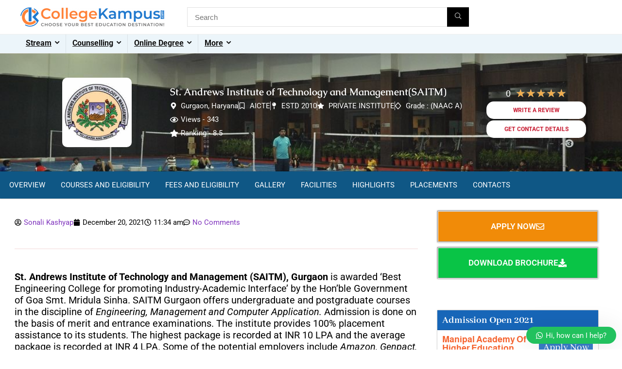

--- FILE ---
content_type: text/html; charset=utf-8
request_url: https://www.google.com/recaptcha/api2/aframe
body_size: 183
content:
<!DOCTYPE HTML><html><head><meta http-equiv="content-type" content="text/html; charset=UTF-8"></head><body><script nonce="nTXusYVziOyN_9xneCD2Cw">/** Anti-fraud and anti-abuse applications only. See google.com/recaptcha */ try{var clients={'sodar':'https://pagead2.googlesyndication.com/pagead/sodar?'};window.addEventListener("message",function(a){try{if(a.source===window.parent){var b=JSON.parse(a.data);var c=clients[b['id']];if(c){var d=document.createElement('img');d.src=c+b['params']+'&rc='+(localStorage.getItem("rc::a")?sessionStorage.getItem("rc::b"):"");window.document.body.appendChild(d);sessionStorage.setItem("rc::e",parseInt(sessionStorage.getItem("rc::e")||0)+1);localStorage.setItem("rc::h",'1764410708373');}}}catch(b){}});window.parent.postMessage("_grecaptcha_ready", "*");}catch(b){}</script></body></html>

--- FILE ---
content_type: text/css
request_url: https://collegekampus.com/wp-content/themes/rewise/style.css?ver=19.9.8
body_size: 74
content:
/*
  Theme Name: Rehub child theme - Rewise
  Theme URI: http://revendor.wpsoul.net/
  Description: A Hybrid magazine/shop/review/news Wordpress Theme
  Author: Wpsoul
  Author URI: https://wpsoul.com/
  Version: 9.0
  Template: rehub-theme
  Text Domain: rehubchild
*/

/* =Theme customization starts here
-------------------------------------------------------------- */

body { background: none #fff; }
.main-nav.white_style {background: none #ecf5fa; }
.main-nav.dark_style{background: none #eb0909; }
.main-nav.dark_style nav.top_menu > ul > li {
    border-right: 1px solid rgba(0, 0, 0, 0.15);
}
nav.top_menu > ul > li > a:hover, nav.top_menu > ul > li.current-menu-item a, .search-header-contents {border-top-color: transparent !important;}
.dealScore .thumbscount{background: #dff0ef;}
.dealScore .label{background: #23b5ac;}
.eq_grid .col_item{border: 1px solid #ededed;}
.grid_onsale, .overlay_post_formats.sale_format{background:#43c801}

--- FILE ---
content_type: text/css
request_url: https://collegekampus.com/wp-content/uploads/elementor/css/post-69214.css?ver=1764410695
body_size: 2807
content:
.elementor-69214 .elementor-element.elementor-element-158859f4:not(.elementor-motion-effects-element-type-background), .elementor-69214 .elementor-element.elementor-element-158859f4 > .elementor-motion-effects-container > .elementor-motion-effects-layer{background-color:#FFFFFF;background-image:url("https://collegekampus.com/wp-content/uploads/2021/06/Manav-Rachna9.jpg");background-position:center center;background-repeat:repeat;background-size:cover;}.elementor-69214 .elementor-element.elementor-element-158859f4 > .elementor-background-overlay{background-color:#040D3D;opacity:0.6;transition:background 0.3s, border-radius 0.3s, opacity 0.3s;}.elementor-69214 .elementor-element.elementor-element-158859f4{transition:background 0.3s, border 0.3s, border-radius 0.3s, box-shadow 0.3s;padding:20px 20px 20px 20px;}.elementor-69214 .elementor-element.elementor-element-106c2b79 > .elementor-element-populated{margin:10px 10px 10px 10px;--e-column-margin-right:10px;--e-column-margin-left:10px;}.elementor-bc-flex-widget .elementor-69214 .elementor-element.elementor-element-7dd741a3.elementor-column .elementor-widget-wrap{align-items:center;}.elementor-69214 .elementor-element.elementor-element-7dd741a3.elementor-column.elementor-element[data-element_type="column"] > .elementor-widget-wrap.elementor-element-populated{align-content:center;align-items:center;}.elementor-69214 .elementor-element.elementor-element-7e4525f5 img{width:55%;border-radius:10px 10px 10px 10px;}.elementor-bc-flex-widget .elementor-69214 .elementor-element.elementor-element-3f543335.elementor-column .elementor-widget-wrap{align-items:center;}.elementor-69214 .elementor-element.elementor-element-3f543335.elementor-column.elementor-element[data-element_type="column"] > .elementor-widget-wrap.elementor-element-populated{align-content:center;align-items:center;}.elementor-69214 .elementor-element.elementor-element-3f543335 > .elementor-widget-wrap > .elementor-widget:not(.elementor-widget__width-auto):not(.elementor-widget__width-initial):not(:last-child):not(.elementor-absolute){margin-bottom:10px;}.elementor-69214 .elementor-element.elementor-element-5c0a791e{text-align:left;}.elementor-69214 .elementor-element.elementor-element-5c0a791e .elementor-heading-title{font-family:"Caudex", Sans-serif;font-size:20px;color:#FFFFFF;}.elementor-69214 .elementor-element.elementor-element-e3c1cfb .elementor-icon-list-item:not(:last-child):after{content:"";border-color:#ddd;}.elementor-69214 .elementor-element.elementor-element-e3c1cfb .elementor-icon-list-items:not(.elementor-inline-items) .elementor-icon-list-item:not(:last-child):after{border-block-start-style:solid;border-block-start-width:1px;}.elementor-69214 .elementor-element.elementor-element-e3c1cfb .elementor-icon-list-items.elementor-inline-items .elementor-icon-list-item:not(:last-child):after{border-inline-start-style:solid;}.elementor-69214 .elementor-element.elementor-element-e3c1cfb .elementor-inline-items .elementor-icon-list-item:not(:last-child):after{border-inline-start-width:1px;}.elementor-69214 .elementor-element.elementor-element-e3c1cfb .elementor-icon-list-icon i{color:#FFFFFF;transition:color 0.3s;}.elementor-69214 .elementor-element.elementor-element-e3c1cfb .elementor-icon-list-icon svg{fill:#FFFFFF;transition:fill 0.3s;}.elementor-69214 .elementor-element.elementor-element-e3c1cfb{--e-icon-list-icon-size:14px;--icon-vertical-offset:0px;}.elementor-69214 .elementor-element.elementor-element-e3c1cfb .elementor-icon-list-text{color:#FFFFFF;transition:color 0.3s;}.elementor-69214 .elementor-element.elementor-element-34333aca .meta_v_label{color:#FFFFFF;}.elementor-69214 .elementor-element.elementor-element-34333aca .meta_icon_label{color:#FFFFFF;}.elementor-69214 .elementor-element.elementor-element-34333aca{color:#FFFFFF;}.elementor-69214 .elementor-element.elementor-element-7dd240a .meta_v_label{color:#FFFFFF;}.elementor-69214 .elementor-element.elementor-element-7dd240a .meta_icon_label{color:#FFFFFF;}.elementor-69214 .elementor-element.elementor-element-7dd240a{color:#FFFFFF;}.elementor-bc-flex-widget .elementor-69214 .elementor-element.elementor-element-74fd813b.elementor-column .elementor-widget-wrap{align-items:center;}.elementor-69214 .elementor-element.elementor-element-74fd813b.elementor-column.elementor-element[data-element_type="column"] > .elementor-widget-wrap.elementor-element-populated{align-content:center;align-items:center;}.elementor-69214 .elementor-element.elementor-element-74fd813b > .elementor-widget-wrap > .elementor-widget:not(.elementor-widget__width-auto):not(.elementor-widget__width-initial):not(:last-child):not(.elementor-absolute){margin-bottom:3px;}.elementor-69214 .elementor-element.elementor-element-55758d2{text-align:center;}.elementor-69214 .elementor-element.elementor-element-55758d2 .elementor-star-rating__title{color:#FFFFFF;font-family:"Times New Roman", Sans-serif;font-size:20px;}.elementor-69214 .elementor-element.elementor-element-55758d2 .elementor-star-rating{font-size:23px;}.elementor-69214 .elementor-element.elementor-element-15e34ca3 .elementor-button{background-color:#FFFFFF;font-size:12px;font-weight:800;fill:#CA273C;color:#CA273C;border-radius:15px 15px 15px 15px;}.elementor-69214 .elementor-element.elementor-element-15e34ca3 .elementor-button:hover, .elementor-69214 .elementor-element.elementor-element-15e34ca3 .elementor-button:focus{background-color:#F68910;color:#FFFFFF;}.elementor-69214 .elementor-element.elementor-element-15e34ca3 .elementor-button:hover svg, .elementor-69214 .elementor-element.elementor-element-15e34ca3 .elementor-button:focus svg{fill:#FFFFFF;}.elementor-69214 .elementor-element.elementor-element-36823893 .elementor-button{background-color:#FFFFFF;font-size:12px;font-weight:800;fill:#CA273C;color:#CA273C;border-radius:15px 15px 15px 15px;}.elementor-69214 .elementor-element.elementor-element-36823893 .elementor-button:hover, .elementor-69214 .elementor-element.elementor-element-36823893 .elementor-button:focus{background-color:#F68910;color:#FFFFFF;}.elementor-69214 .elementor-element.elementor-element-36823893 .elementor-button:hover svg, .elementor-69214 .elementor-element.elementor-element-36823893 .elementor-button:focus svg{fill:#FFFFFF;}.elementor-69214 .elementor-element.elementor-element-47350a83:not(.elementor-motion-effects-element-type-background), .elementor-69214 .elementor-element.elementor-element-47350a83 > .elementor-motion-effects-container > .elementor-motion-effects-layer{background-color:#0F5785;}.elementor-69214 .elementor-element.elementor-element-47350a83{box-shadow:0px 0px 2px 0px rgba(0,0,0,0.5);transition:background 0.3s, border 0.3s, border-radius 0.3s, box-shadow 0.3s;}.elementor-69214 .elementor-element.elementor-element-47350a83 > .elementor-background-overlay{transition:background 0.3s, border-radius 0.3s, opacity 0.3s;}.elementor-bc-flex-widget .elementor-69214 .elementor-element.elementor-element-15296728.elementor-column .elementor-widget-wrap{align-items:center;}.elementor-69214 .elementor-element.elementor-element-15296728.elementor-column.elementor-element[data-element_type="column"] > .elementor-widget-wrap.elementor-element-populated{align-content:center;align-items:center;}.elementor-69214 .elementor-element.elementor-element-64d335a0{transition:background 0.3s, border 0.3s, border-radius 0.3s, box-shadow 0.3s;margin-top:10px;margin-bottom:10px;}.elementor-69214 .elementor-element.elementor-element-64d335a0 > .elementor-background-overlay{transition:background 0.3s, border-radius 0.3s, opacity 0.3s;}.elementor-69214 .elementor-element.elementor-element-7981b01d:not(.elementor-motion-effects-element-type-background) > .elementor-widget-wrap, .elementor-69214 .elementor-element.elementor-element-7981b01d > .elementor-widget-wrap > .elementor-motion-effects-container > .elementor-motion-effects-layer{background-color:#FFFFFF;}.elementor-69214 .elementor-element.elementor-element-7981b01d > .elementor-element-populated{transition:background 0.3s, border 0.3s, border-radius 0.3s, box-shadow 0.3s;padding:30px 30px 30px 30px;}.elementor-69214 .elementor-element.elementor-element-7981b01d > .elementor-element-populated > .elementor-background-overlay{transition:background 0.3s, border-radius 0.3s, opacity 0.3s;}.elementor-69214 .elementor-element.elementor-element-d906c1 .elementor-icon-list-icon{width:14px;}.elementor-69214 .elementor-element.elementor-element-d906c1 .elementor-icon-list-icon i{font-size:14px;}.elementor-69214 .elementor-element.elementor-element-d906c1 .elementor-icon-list-icon svg{--e-icon-list-icon-size:14px;}.elementor-69214 .elementor-element.elementor-element-4d8fea89{--divider-border-style:solid;--divider-color:#F3D8D8;--divider-border-width:1px;}.elementor-69214 .elementor-element.elementor-element-4d8fea89 .elementor-divider-separator{width:100%;}.elementor-69214 .elementor-element.elementor-element-4d8fea89 .elementor-divider{padding-block-start:5px;padding-block-end:5px;}.elementor-69214 .elementor-element.elementor-element-eca2fc2{font-size:20px;}.elementor-69214 .elementor-element.elementor-element-8b1ff70 .elementor-heading-title{font-size:27px;color:#010307;}.elementor-69214 .elementor-element.elementor-element-ad12cc8{font-size:20px;}.elementor-69214 .elementor-element.elementor-element-a3a0c81{font-size:20px;}.elementor-69214 .elementor-element.elementor-element-ea0ff01{font-size:20px;}.elementor-69214 .elementor-element.elementor-element-60a5796 .elementor-heading-title{font-size:27px;text-shadow:0px 0px 0px rgba(0,0,0,0.3);color:#000204;}.elementor-69214 .elementor-element.elementor-element-b0517a5{font-size:20px;}.elementor-69214 .elementor-element.elementor-element-67f0de1{font-size:20px;}.elementor-69214 .elementor-element.elementor-element-41676bf1{text-align:left;}.elementor-69214 .elementor-element.elementor-element-41676bf1 .elementor-heading-title{font-family:"Abhaya Libre", Sans-serif;font-size:32px;color:#000409;}.elementor-69214 .elementor-element.elementor-element-1137fe8f{--divider-border-style:solid;--divider-color:#F3D8D8;--divider-border-width:1px;}.elementor-69214 .elementor-element.elementor-element-1137fe8f .elementor-divider-separator{width:100%;}.elementor-69214 .elementor-element.elementor-element-1137fe8f .elementor-divider{padding-block-start:5px;padding-block-end:5px;}.elementor-69214 .elementor-element.elementor-element-170c88f7 .e-gallery-item:hover .elementor-gallery-item__overlay, .elementor-69214 .elementor-element.elementor-element-170c88f7 .e-gallery-item:focus .elementor-gallery-item__overlay{background-color:rgba(0,0,0,0.5);}.elementor-69214 .elementor-element.elementor-element-170c88f7{--image-border-radius:4px;--image-transition-duration:800ms;--overlay-transition-duration:800ms;--content-text-align:center;--content-padding:20px;--content-transition-duration:800ms;--content-transition-delay:800ms;}.elementor-69214 .elementor-element.elementor-element-35d70c80 .elementor-button{background-color:#F18B08;font-size:17px;font-weight:600;}.elementor-69214 .elementor-element.elementor-element-7a404b79 .elementor-button{background-color:#09C446;font-size:17px;font-weight:600;}.elementor-69214 .elementor-element.elementor-element-67770616 .elementor-button{background-color:#1766B8;font-size:17px;font-weight:600;}.elementor-69214 .elementor-element.elementor-element-61ae6ced{--divider-border-style:solid;--divider-color:#F3D8D8;--divider-border-width:1px;}.elementor-69214 .elementor-element.elementor-element-61ae6ced .elementor-divider-separator{width:100%;}.elementor-69214 .elementor-element.elementor-element-61ae6ced .elementor-divider{padding-block-start:5px;padding-block-end:5px;}.elementor-69214 .elementor-element.elementor-element-ac69796{--spacer-size:30px;}.elementor-69214 .elementor-element.elementor-element-ce7d665{border-style:groove;border-width:2px 2px 2px 2px;box-shadow:0px 0px 3px 0px rgba(0,0,0,0.5);transition:background 0.3s, border 0.3s, border-radius 0.3s, box-shadow 0.3s;margin-top:5px;margin-bottom:5px;}.elementor-69214 .elementor-element.elementor-element-ce7d665 > .elementor-background-overlay{transition:background 0.3s, border-radius 0.3s, opacity 0.3s;}.elementor-69214 .elementor-element.elementor-element-de36df7:not(.elementor-motion-effects-element-type-background) > .elementor-widget-wrap, .elementor-69214 .elementor-element.elementor-element-de36df7 > .elementor-widget-wrap > .elementor-motion-effects-container > .elementor-motion-effects-layer{background-color:#F18B08;}.elementor-69214 .elementor-element.elementor-element-de36df7 > .elementor-widget-wrap > .elementor-widget:not(.elementor-widget__width-auto):not(.elementor-widget__width-initial):not(:last-child):not(.elementor-absolute){margin-bottom:1px;}.elementor-69214 .elementor-element.elementor-element-de36df7 > .elementor-element-populated{transition:background 0.3s, border 0.3s, border-radius 0.3s, box-shadow 0.3s;}.elementor-69214 .elementor-element.elementor-element-de36df7 > .elementor-element-populated > .elementor-background-overlay{transition:background 0.3s, border-radius 0.3s, opacity 0.3s;}.elementor-69214 .elementor-element.elementor-element-653b4a1b .elementor-button{background-color:#F18B08;font-size:17px;font-weight:600;}.elementor-69214 .elementor-element.elementor-element-653b4a1b .elementor-button-content-wrapper{flex-direction:row-reverse;}.elementor-69214 .elementor-element.elementor-element-39ef6972{border-style:groove;border-width:2px 2px 2px 2px;box-shadow:0px 0px 3px 0px rgba(0,0,0,0.5);transition:background 0.3s, border 0.3s, border-radius 0.3s, box-shadow 0.3s;margin-top:5px;margin-bottom:5px;}.elementor-69214 .elementor-element.elementor-element-39ef6972 > .elementor-background-overlay{transition:background 0.3s, border-radius 0.3s, opacity 0.3s;}.elementor-69214 .elementor-element.elementor-element-746d5c27:not(.elementor-motion-effects-element-type-background) > .elementor-widget-wrap, .elementor-69214 .elementor-element.elementor-element-746d5c27 > .elementor-widget-wrap > .elementor-motion-effects-container > .elementor-motion-effects-layer{background-color:#09C446;}.elementor-69214 .elementor-element.elementor-element-746d5c27 > .elementor-widget-wrap > .elementor-widget:not(.elementor-widget__width-auto):not(.elementor-widget__width-initial):not(:last-child):not(.elementor-absolute){margin-bottom:1px;}.elementor-69214 .elementor-element.elementor-element-746d5c27 > .elementor-element-populated{transition:background 0.3s, border 0.3s, border-radius 0.3s, box-shadow 0.3s;}.elementor-69214 .elementor-element.elementor-element-746d5c27 > .elementor-element-populated > .elementor-background-overlay{transition:background 0.3s, border-radius 0.3s, opacity 0.3s;}.elementor-69214 .elementor-element.elementor-element-179b357e .elementor-button{background-color:#09C446;font-size:17px;font-weight:600;}.elementor-69214 .elementor-element.elementor-element-179b357e .elementor-button-content-wrapper{flex-direction:row-reverse;}.elementor-69214 .elementor-element.elementor-element-1086f3d4{--spacer-size:20px;}.elementor-69214 .elementor-element.elementor-element-e38a528:not(.elementor-motion-effects-element-type-background), .elementor-69214 .elementor-element.elementor-element-e38a528 > .elementor-motion-effects-container > .elementor-motion-effects-layer{background-color:#1766B8;}.elementor-69214 .elementor-element.elementor-element-e38a528{box-shadow:0px 0px 2px 0px rgba(0,0,0,0.5);transition:background 0.3s, border 0.3s, border-radius 0.3s, box-shadow 0.3s;}.elementor-69214 .elementor-element.elementor-element-e38a528 > .elementor-background-overlay{transition:background 0.3s, border-radius 0.3s, opacity 0.3s;}.elementor-69214 .elementor-element.elementor-element-126d85ed{text-align:left;}.elementor-69214 .elementor-element.elementor-element-126d85ed .elementor-heading-title{font-family:"Abhaya Libre", Sans-serif;font-size:21px;color:#FFFFFF;}.elementor-69214 .elementor-element.elementor-element-36d880cd:not(.elementor-motion-effects-element-type-background), .elementor-69214 .elementor-element.elementor-element-36d880cd > .elementor-motion-effects-container > .elementor-motion-effects-layer{background-color:#FFFFFF;}.elementor-69214 .elementor-element.elementor-element-36d880cd{box-shadow:0px 0px 2px 0px rgba(0,0,0,0.5);transition:background 0.3s, border 0.3s, border-radius 0.3s, box-shadow 0.3s;}.elementor-69214 .elementor-element.elementor-element-36d880cd > .elementor-background-overlay{transition:background 0.3s, border-radius 0.3s, opacity 0.3s;}.elementor-bc-flex-widget .elementor-69214 .elementor-element.elementor-element-3cad7fe0.elementor-column .elementor-widget-wrap{align-items:center;}.elementor-69214 .elementor-element.elementor-element-3cad7fe0.elementor-column.elementor-element[data-element_type="column"] > .elementor-widget-wrap.elementor-element-populated{align-content:center;align-items:center;}.elementor-69214 .elementor-element.elementor-element-3cad7fe0 > .elementor-widget-wrap > .elementor-widget:not(.elementor-widget__width-auto):not(.elementor-widget__width-initial):not(:last-child):not(.elementor-absolute){margin-bottom:2px;}.elementor-69214 .elementor-element.elementor-element-7f1acfa{text-align:left;}.elementor-69214 .elementor-element.elementor-element-7f1acfa .elementor-heading-title{font-family:"Almarai", Sans-serif;font-size:18px;font-weight:700;color:#F56430;}.elementor-69214 .elementor-element.elementor-element-1cc5c21f .elementor-icon-list-icon i{transition:color 0.3s;}.elementor-69214 .elementor-element.elementor-element-1cc5c21f .elementor-icon-list-icon svg{transition:fill 0.3s;}.elementor-69214 .elementor-element.elementor-element-1cc5c21f{--e-icon-list-icon-size:14px;--icon-vertical-offset:0px;}.elementor-69214 .elementor-element.elementor-element-1cc5c21f .elementor-icon-list-icon{padding-inline-end:0px;}.elementor-69214 .elementor-element.elementor-element-1cc5c21f .elementor-icon-list-item > .elementor-icon-list-text, .elementor-69214 .elementor-element.elementor-element-1cc5c21f .elementor-icon-list-item > a{font-size:12px;}.elementor-69214 .elementor-element.elementor-element-1cc5c21f .elementor-icon-list-text{transition:color 0.3s;}.elementor-bc-flex-widget .elementor-69214 .elementor-element.elementor-element-2f3e3a7.elementor-column .elementor-widget-wrap{align-items:center;}.elementor-69214 .elementor-element.elementor-element-2f3e3a7.elementor-column.elementor-element[data-element_type="column"] > .elementor-widget-wrap.elementor-element-populated{align-content:center;align-items:center;}.elementor-69214 .elementor-element.elementor-element-4d6cc37d > .elementor-widget-container{background-color:#397DC7;padding:6px 6px 6px 6px;border-radius:3px 3px 3px 3px;}.elementor-69214 .elementor-element.elementor-element-4d6cc37d{text-align:center;}.elementor-69214 .elementor-element.elementor-element-4d6cc37d .elementor-heading-title{font-family:"Abhaya Libre", Sans-serif;font-size:21px;font-weight:500;color:#FFFFFF;}.elementor-69214 .elementor-element.elementor-element-633c3f64:not(.elementor-motion-effects-element-type-background), .elementor-69214 .elementor-element.elementor-element-633c3f64 > .elementor-motion-effects-container > .elementor-motion-effects-layer{background-color:#FFFFFF;}.elementor-69214 .elementor-element.elementor-element-633c3f64{box-shadow:0px 0px 2px 0px rgba(0,0,0,0.5);transition:background 0.3s, border 0.3s, border-radius 0.3s, box-shadow 0.3s;}.elementor-69214 .elementor-element.elementor-element-633c3f64 > .elementor-background-overlay{transition:background 0.3s, border-radius 0.3s, opacity 0.3s;}.elementor-bc-flex-widget .elementor-69214 .elementor-element.elementor-element-35060032.elementor-column .elementor-widget-wrap{align-items:center;}.elementor-69214 .elementor-element.elementor-element-35060032.elementor-column.elementor-element[data-element_type="column"] > .elementor-widget-wrap.elementor-element-populated{align-content:center;align-items:center;}.elementor-69214 .elementor-element.elementor-element-35060032 > .elementor-widget-wrap > .elementor-widget:not(.elementor-widget__width-auto):not(.elementor-widget__width-initial):not(:last-child):not(.elementor-absolute){margin-bottom:2px;}.elementor-69214 .elementor-element.elementor-element-15506eef{text-align:left;}.elementor-69214 .elementor-element.elementor-element-15506eef .elementor-heading-title{font-family:"Almarai", Sans-serif;font-size:18px;font-weight:700;color:#F56430;}.elementor-69214 .elementor-element.elementor-element-5afa02cf .elementor-icon-list-icon i{transition:color 0.3s;}.elementor-69214 .elementor-element.elementor-element-5afa02cf .elementor-icon-list-icon svg{transition:fill 0.3s;}.elementor-69214 .elementor-element.elementor-element-5afa02cf{--e-icon-list-icon-size:14px;--icon-vertical-offset:0px;}.elementor-69214 .elementor-element.elementor-element-5afa02cf .elementor-icon-list-icon{padding-inline-end:0px;}.elementor-69214 .elementor-element.elementor-element-5afa02cf .elementor-icon-list-item > .elementor-icon-list-text, .elementor-69214 .elementor-element.elementor-element-5afa02cf .elementor-icon-list-item > a{font-size:12px;}.elementor-69214 .elementor-element.elementor-element-5afa02cf .elementor-icon-list-text{transition:color 0.3s;}.elementor-bc-flex-widget .elementor-69214 .elementor-element.elementor-element-2e5404cf.elementor-column .elementor-widget-wrap{align-items:center;}.elementor-69214 .elementor-element.elementor-element-2e5404cf.elementor-column.elementor-element[data-element_type="column"] > .elementor-widget-wrap.elementor-element-populated{align-content:center;align-items:center;}.elementor-69214 .elementor-element.elementor-element-3d0612d7 > .elementor-widget-container{background-color:#397DC7;padding:6px 6px 6px 6px;border-radius:3px 3px 3px 3px;}.elementor-69214 .elementor-element.elementor-element-3d0612d7{text-align:center;}.elementor-69214 .elementor-element.elementor-element-3d0612d7 .elementor-heading-title{font-family:"Abhaya Libre", Sans-serif;font-size:21px;font-weight:500;color:#FFFFFF;}.elementor-69214 .elementor-element.elementor-element-2e8850e6{--spacer-size:20px;}.elementor-69214 .elementor-element.elementor-element-1063ee59:not(.elementor-motion-effects-element-type-background), .elementor-69214 .elementor-element.elementor-element-1063ee59 > .elementor-motion-effects-container > .elementor-motion-effects-layer{background-color:#04385D;}.elementor-69214 .elementor-element.elementor-element-1063ee59{border-style:groove;border-width:2px 2px 2px 2px;transition:background 0.3s, border 0.3s, border-radius 0.3s, box-shadow 0.3s;}.elementor-69214 .elementor-element.elementor-element-1063ee59, .elementor-69214 .elementor-element.elementor-element-1063ee59 > .elementor-background-overlay{border-radius:5px 5px 5px 5px;}.elementor-69214 .elementor-element.elementor-element-1063ee59 > .elementor-background-overlay{transition:background 0.3s, border-radius 0.3s, opacity 0.3s;}.elementor-69214 .elementor-element.elementor-element-54b32545{text-align:center;font-size:15px;color:#FFFFFF;}.elementor-69214 .elementor-element.elementor-element-1a98c713 > .elementor-widget-container{border-style:groove;}.elementor-69214 .elementor-element.elementor-element-1a98c713 .elementor-field-group{padding-right:calc( 10px/2 );padding-left:calc( 10px/2 );margin-bottom:10px;}.elementor-69214 .elementor-element.elementor-element-1a98c713 .elementor-form-fields-wrapper{margin-left:calc( -10px/2 );margin-right:calc( -10px/2 );margin-bottom:-10px;}.elementor-69214 .elementor-element.elementor-element-1a98c713 .elementor-field-group.recaptcha_v3-bottomleft, .elementor-69214 .elementor-element.elementor-element-1a98c713 .elementor-field-group.recaptcha_v3-bottomright{margin-bottom:0;}body.rtl .elementor-69214 .elementor-element.elementor-element-1a98c713 .elementor-labels-inline .elementor-field-group > label{padding-left:0px;}body:not(.rtl) .elementor-69214 .elementor-element.elementor-element-1a98c713 .elementor-labels-inline .elementor-field-group > label{padding-right:0px;}body .elementor-69214 .elementor-element.elementor-element-1a98c713 .elementor-labels-above .elementor-field-group > label{padding-bottom:0px;}.elementor-69214 .elementor-element.elementor-element-1a98c713 .elementor-field-type-html{padding-bottom:0px;}.elementor-69214 .elementor-element.elementor-element-1a98c713 .elementor-field-group .elementor-field:not(.elementor-select-wrapper){background-color:#ffffff;}.elementor-69214 .elementor-element.elementor-element-1a98c713 .elementor-field-group .elementor-select-wrapper select{background-color:#ffffff;}.elementor-69214 .elementor-element.elementor-element-1a98c713 .e-form__buttons__wrapper__button-next{background-color:#EB6D65;color:#ffffff;}.elementor-69214 .elementor-element.elementor-element-1a98c713 .elementor-button[type="submit"]{background-color:#EB6D65;color:#ffffff;}.elementor-69214 .elementor-element.elementor-element-1a98c713 .elementor-button[type="submit"] svg *{fill:#ffffff;}.elementor-69214 .elementor-element.elementor-element-1a98c713 .e-form__buttons__wrapper__button-previous{color:#ffffff;}.elementor-69214 .elementor-element.elementor-element-1a98c713 .e-form__buttons__wrapper__button-next:hover{color:#ffffff;}.elementor-69214 .elementor-element.elementor-element-1a98c713 .elementor-button[type="submit"]:hover{color:#ffffff;}.elementor-69214 .elementor-element.elementor-element-1a98c713 .elementor-button[type="submit"]:hover svg *{fill:#ffffff;}.elementor-69214 .elementor-element.elementor-element-1a98c713 .e-form__buttons__wrapper__button-previous:hover{color:#ffffff;}.elementor-69214 .elementor-element.elementor-element-1a98c713{--e-form-steps-indicators-spacing:20px;--e-form-steps-indicator-padding:30px;--e-form-steps-indicator-inactive-secondary-color:#ffffff;--e-form-steps-indicator-active-secondary-color:#ffffff;--e-form-steps-indicator-completed-secondary-color:#ffffff;--e-form-steps-divider-width:1px;--e-form-steps-divider-gap:10px;}.elementor-69214 .elementor-element.elementor-element-790153b9{transition:background 0.3s, border 0.3s, border-radius 0.3s, box-shadow 0.3s;}.elementor-69214 .elementor-element.elementor-element-790153b9 > .elementor-background-overlay{transition:background 0.3s, border-radius 0.3s, opacity 0.3s;}.elementor-69214 .elementor-element.elementor-element-17ef7546 > .elementor-widget-wrap > .elementor-widget:not(.elementor-widget__width-auto):not(.elementor-widget__width-initial):not(:last-child):not(.elementor-absolute){margin-bottom:1px;}.elementor-69214 .elementor-element.elementor-element-75f46f48 > .elementor-widget-container{background-color:#1B45DD;padding:10px 10px 10px 10px;border-style:groove;border-width:1px 1px 1px 1px;border-radius:10px 10px 0px 0px;}.elementor-69214 .elementor-element.elementor-element-75f46f48{text-align:left;}.elementor-69214 .elementor-element.elementor-element-75f46f48 .elementor-heading-title{font-family:"Buenard", Sans-serif;font-size:17px;color:#FFFFFF;}.elementor-69214 .elementor-element.elementor-element-210906e1 > .elementor-widget-container{background-color:#FFFFFF;padding:10px 10px 10px 10px;border-style:groove;border-width:1px 1px 1px 1px;}.elementor-69214 .elementor-element.elementor-element-210906e1 .elementor-icon-list-items:not(.elementor-inline-items) .elementor-icon-list-item:not(:last-child){padding-block-end:calc(15px/2);}.elementor-69214 .elementor-element.elementor-element-210906e1 .elementor-icon-list-items:not(.elementor-inline-items) .elementor-icon-list-item:not(:first-child){margin-block-start:calc(15px/2);}.elementor-69214 .elementor-element.elementor-element-210906e1 .elementor-icon-list-items.elementor-inline-items .elementor-icon-list-item{margin-inline:calc(15px/2);}.elementor-69214 .elementor-element.elementor-element-210906e1 .elementor-icon-list-items.elementor-inline-items{margin-inline:calc(-15px/2);}.elementor-69214 .elementor-element.elementor-element-210906e1 .elementor-icon-list-items.elementor-inline-items .elementor-icon-list-item:after{inset-inline-end:calc(-15px/2);}.elementor-69214 .elementor-element.elementor-element-210906e1 .elementor-icon-list-item:not(:last-child):after{content:"";border-color:#ddd;}.elementor-69214 .elementor-element.elementor-element-210906e1 .elementor-icon-list-items:not(.elementor-inline-items) .elementor-icon-list-item:not(:last-child):after{border-block-start-style:solid;border-block-start-width:1px;}.elementor-69214 .elementor-element.elementor-element-210906e1 .elementor-icon-list-items.elementor-inline-items .elementor-icon-list-item:not(:last-child):after{border-inline-start-style:solid;}.elementor-69214 .elementor-element.elementor-element-210906e1 .elementor-inline-items .elementor-icon-list-item:not(:last-child):after{border-inline-start-width:1px;}.elementor-69214 .elementor-element.elementor-element-210906e1 .elementor-icon-list-icon i{transition:color 0.3s;}.elementor-69214 .elementor-element.elementor-element-210906e1 .elementor-icon-list-icon svg{transition:fill 0.3s;}.elementor-69214 .elementor-element.elementor-element-210906e1{--e-icon-list-icon-size:15px;--icon-vertical-offset:0px;}.elementor-69214 .elementor-element.elementor-element-210906e1 .elementor-icon-list-item > .elementor-icon-list-text, .elementor-69214 .elementor-element.elementor-element-210906e1 .elementor-icon-list-item > a{font-size:15px;}.elementor-69214 .elementor-element.elementor-element-210906e1 .elementor-icon-list-text{color:#141111;transition:color 0.3s;}.elementor-69214 .elementor-element.elementor-element-210906e1 .elementor-icon-list-item:hover .elementor-icon-list-text{color:#F8A60C;}.elementor-69214 .elementor-element.elementor-element-12e5fe52{transition:background 0.3s, border 0.3s, border-radius 0.3s, box-shadow 0.3s;margin-top:10px;margin-bottom:10px;}.elementor-69214 .elementor-element.elementor-element-12e5fe52 > .elementor-background-overlay{transition:background 0.3s, border-radius 0.3s, opacity 0.3s;}.elementor-69214 .elementor-element.elementor-element-3350edb7:not(.elementor-motion-effects-element-type-background) > .elementor-widget-wrap, .elementor-69214 .elementor-element.elementor-element-3350edb7 > .elementor-widget-wrap > .elementor-motion-effects-container > .elementor-motion-effects-layer{background-color:#FFFFFF;}.elementor-69214 .elementor-element.elementor-element-3350edb7 > .elementor-widget-wrap > .elementor-widget:not(.elementor-widget__width-auto):not(.elementor-widget__width-initial):not(:last-child):not(.elementor-absolute){margin-bottom:1px;}.elementor-69214 .elementor-element.elementor-element-3350edb7 > .elementor-element-populated{transition:background 0.3s, border 0.3s, border-radius 0.3s, box-shadow 0.3s;padding:30px 30px 30px 30px;}.elementor-69214 .elementor-element.elementor-element-3350edb7 > .elementor-element-populated > .elementor-background-overlay{transition:background 0.3s, border-radius 0.3s, opacity 0.3s;}.elementor-69214 .elementor-element.elementor-element-6366ea60{text-align:left;}.elementor-69214 .elementor-element.elementor-element-6366ea60 .elementor-heading-title{font-family:"Abhaya Libre", Sans-serif;font-size:34px;text-transform:uppercase;color:#000509;}.elementor-69214 .elementor-element.elementor-element-53aced6e{--divider-border-style:solid;--divider-color:#F3D8D8;--divider-border-width:1px;}.elementor-69214 .elementor-element.elementor-element-53aced6e .elementor-divider-separator{width:100%;}.elementor-69214 .elementor-element.elementor-element-53aced6e .elementor-divider{padding-block-start:5px;padding-block-end:5px;}.elementor-69214 .elementor-element.elementor-element-451626f3:not(.elementor-motion-effects-element-type-background), .elementor-69214 .elementor-element.elementor-element-451626f3 > .elementor-motion-effects-container > .elementor-motion-effects-layer{background-color:#041325;}.elementor-69214 .elementor-element.elementor-element-451626f3{border-style:groove;border-width:2px 2px 2px 2px;transition:background 0.3s, border 0.3s, border-radius 0.3s, box-shadow 0.3s;}.elementor-69214 .elementor-element.elementor-element-451626f3 > .elementor-background-overlay{transition:background 0.3s, border-radius 0.3s, opacity 0.3s;}.elementor-69214 .elementor-element.elementor-element-1a13ee48:not(.elementor-motion-effects-element-type-background) > .elementor-widget-wrap, .elementor-69214 .elementor-element.elementor-element-1a13ee48 > .elementor-widget-wrap > .elementor-motion-effects-container > .elementor-motion-effects-layer{background-color:#041325;}.elementor-bc-flex-widget .elementor-69214 .elementor-element.elementor-element-1a13ee48.elementor-column .elementor-widget-wrap{align-items:center;}.elementor-69214 .elementor-element.elementor-element-1a13ee48.elementor-column.elementor-element[data-element_type="column"] > .elementor-widget-wrap.elementor-element-populated{align-content:center;align-items:center;}.elementor-69214 .elementor-element.elementor-element-1a13ee48 > .elementor-element-populated{transition:background 0.3s, border 0.3s, border-radius 0.3s, box-shadow 0.3s;}.elementor-69214 .elementor-element.elementor-element-1a13ee48 > .elementor-element-populated > .elementor-background-overlay{transition:background 0.3s, border-radius 0.3s, opacity 0.3s;}.elementor-69214 .elementor-element.elementor-element-59431c4c .elementor-icon-list-items:not(.elementor-inline-items) .elementor-icon-list-item:not(:last-child){padding-block-end:calc(15px/2);}.elementor-69214 .elementor-element.elementor-element-59431c4c .elementor-icon-list-items:not(.elementor-inline-items) .elementor-icon-list-item:not(:first-child){margin-block-start:calc(15px/2);}.elementor-69214 .elementor-element.elementor-element-59431c4c .elementor-icon-list-items.elementor-inline-items .elementor-icon-list-item{margin-inline:calc(15px/2);}.elementor-69214 .elementor-element.elementor-element-59431c4c .elementor-icon-list-items.elementor-inline-items{margin-inline:calc(-15px/2);}.elementor-69214 .elementor-element.elementor-element-59431c4c .elementor-icon-list-items.elementor-inline-items .elementor-icon-list-item:after{inset-inline-end:calc(-15px/2);}.elementor-69214 .elementor-element.elementor-element-59431c4c .elementor-icon-list-item:not(:last-child):after{content:"";border-color:#ddd;}.elementor-69214 .elementor-element.elementor-element-59431c4c .elementor-icon-list-items:not(.elementor-inline-items) .elementor-icon-list-item:not(:last-child):after{border-block-start-style:solid;border-block-start-width:1px;}.elementor-69214 .elementor-element.elementor-element-59431c4c .elementor-icon-list-items.elementor-inline-items .elementor-icon-list-item:not(:last-child):after{border-inline-start-style:solid;}.elementor-69214 .elementor-element.elementor-element-59431c4c .elementor-inline-items .elementor-icon-list-item:not(:last-child):after{border-inline-start-width:1px;}.elementor-69214 .elementor-element.elementor-element-59431c4c .elementor-icon-list-icon i{color:#FFFFFF;transition:color 0.3s;}.elementor-69214 .elementor-element.elementor-element-59431c4c .elementor-icon-list-icon svg{fill:#FFFFFF;transition:fill 0.3s;}.elementor-69214 .elementor-element.elementor-element-59431c4c{--e-icon-list-icon-size:14px;--icon-vertical-offset:0px;}.elementor-69214 .elementor-element.elementor-element-59431c4c .elementor-icon-list-text{color:#FFFFFF;transition:color 0.3s;}.elementor-69214 .elementor-element.elementor-element-2687d1e0:not(.elementor-motion-effects-element-type-background), .elementor-69214 .elementor-element.elementor-element-2687d1e0 > .elementor-motion-effects-container > .elementor-motion-effects-layer{background-color:#FFFFFF;}.elementor-69214 .elementor-element.elementor-element-2687d1e0{transition:background 0.3s, border 0.3s, border-radius 0.3s, box-shadow 0.3s;}.elementor-69214 .elementor-element.elementor-element-2687d1e0 > .elementor-background-overlay{transition:background 0.3s, border-radius 0.3s, opacity 0.3s;}.elementor-69214 .elementor-element.elementor-element-2f0e0b0e{text-align:left;}.elementor-69214 .elementor-element.elementor-element-2f0e0b0e .elementor-heading-title{font-family:"Abhaya Libre", Sans-serif;font-size:21px;text-transform:uppercase;color:#1EA2EF;}.elementor-69214 .elementor-element.elementor-element-22e5216c{--divider-border-style:solid;--divider-color:#F3D8D8;--divider-border-width:1px;}.elementor-69214 .elementor-element.elementor-element-22e5216c .elementor-divider-separator{width:100%;}.elementor-69214 .elementor-element.elementor-element-22e5216c .elementor-divider{padding-block-start:5px;padding-block-end:5px;}.elementor-69214 .elementor-element.elementor-element-100fc6f1 .re_carousel .controls{border-radius:23px 23px 23px 23px;box-shadow:0px 0px 5px 0px rgba(0,0,0,0.5);}@media(min-width:768px){.elementor-69214 .elementor-element.elementor-element-7dd741a3{width:24.117%;}.elementor-69214 .elementor-element.elementor-element-3f543335{width:56.171%;}.elementor-69214 .elementor-element.elementor-element-74fd813b{width:19.376%;}.elementor-69214 .elementor-element.elementor-element-15296728{width:100%;}.elementor-69214 .elementor-element.elementor-element-7981b01d{width:69.563%;}.elementor-69214 .elementor-element.elementor-element-5221e8ef{width:27.354%;}.elementor-69214 .elementor-element.elementor-element-3cad7fe0{width:60.217%;}.elementor-69214 .elementor-element.elementor-element-2f3e3a7{width:39.606%;}.elementor-69214 .elementor-element.elementor-element-35060032{width:60.217%;}.elementor-69214 .elementor-element.elementor-element-2e5404cf{width:39.606%;}.elementor-69214 .elementor-element.elementor-element-3350edb7{width:100%;}.elementor-69214 .elementor-element.elementor-element-1a13ee48{width:44.66%;}.elementor-69214 .elementor-element.elementor-element-62fdb40d{width:55.33%;}}@media(max-width:767px){.elementor-69214 .elementor-element.elementor-element-158859f4{padding:1px 1px 1px 1px;}.elementor-69214 .elementor-element.elementor-element-7981b01d > .elementor-element-populated{padding:5px 5px 5px 5px;}.elementor-69214 .elementor-element.elementor-element-41676bf1 .elementor-heading-title{font-size:19px;}.elementor-69214 .elementor-element.elementor-element-e38a528, .elementor-69214 .elementor-element.elementor-element-e38a528 > .elementor-background-overlay{border-radius:3px 3px 3px 3px;}.elementor-69214 .elementor-element.elementor-element-126d85ed{text-align:center;}.elementor-69214 .elementor-element.elementor-element-126d85ed .elementor-heading-title{font-size:19px;}.elementor-69214 .elementor-element.elementor-element-7f1acfa .elementor-heading-title{font-size:19px;}.elementor-69214 .elementor-element.elementor-element-4d6cc37d .elementor-heading-title{font-size:19px;}.elementor-69214 .elementor-element.elementor-element-15506eef .elementor-heading-title{font-size:19px;}.elementor-69214 .elementor-element.elementor-element-3d0612d7 .elementor-heading-title{font-size:19px;}.elementor-69214 .elementor-element.elementor-element-3350edb7 > .elementor-element-populated{padding:5px 5px 5px 5px;}.elementor-69214 .elementor-element.elementor-element-6366ea60 .elementor-heading-title{font-size:19px;}.elementor-69214 .elementor-element.elementor-element-2f0e0b0e .elementor-heading-title{font-size:19px;}}

--- FILE ---
content_type: text/css
request_url: https://collegekampus.com/wp-content/uploads/elementor/css/post-167683.css?ver=1764403309
body_size: 1539
content:
.elementor-167683 .elementor-element.elementor-element-4d09b301:not(.elementor-motion-effects-element-type-background) > .elementor-widget-wrap, .elementor-167683 .elementor-element.elementor-element-4d09b301 > .elementor-widget-wrap > .elementor-motion-effects-container > .elementor-motion-effects-layer{background-color:#D4DFE4;}.elementor-167683 .elementor-element.elementor-element-4d09b301 > .elementor-element-populated{border-style:groove;border-width:2px 2px 2px 2px;transition:background 0.3s, border 0.3s, border-radius 0.3s, box-shadow 0.3s;}.elementor-167683 .elementor-element.elementor-element-4d09b301 > .elementor-element-populated, .elementor-167683 .elementor-element.elementor-element-4d09b301 > .elementor-element-populated > .elementor-background-overlay, .elementor-167683 .elementor-element.elementor-element-4d09b301 > .elementor-background-slideshow{border-radius:5px 5px 5px 5px;}.elementor-167683 .elementor-element.elementor-element-4d09b301 > .elementor-element-populated > .elementor-background-overlay{transition:background 0.3s, border-radius 0.3s, opacity 0.3s;}.elementor-167683 .elementor-element.elementor-element-696745f0{text-align:center;}.elementor-167683 .elementor-element.elementor-element-696745f0 .elementor-heading-title{font-size:15px;color:#000000;}.elementor-167683 .elementor-element.elementor-element-5572cfa0 > .elementor-element-populated{border-style:groove;border-width:2px 2px 2px 2px;transition:background 0.3s, border 0.3s, border-radius 0.3s, box-shadow 0.3s;}.elementor-167683 .elementor-element.elementor-element-5572cfa0 > .elementor-element-populated, .elementor-167683 .elementor-element.elementor-element-5572cfa0 > .elementor-element-populated > .elementor-background-overlay, .elementor-167683 .elementor-element.elementor-element-5572cfa0 > .elementor-background-slideshow{border-radius:5px 5px 5px 5px;}.elementor-167683 .elementor-element.elementor-element-5572cfa0 > .elementor-element-populated > .elementor-background-overlay{transition:background 0.3s, border-radius 0.3s, opacity 0.3s;}.elementor-167683 .elementor-element.elementor-element-15a09acb{--icon-box-icon-margin:15px;}.elementor-167683 .elementor-element.elementor-element-15a09acb.elementor-view-stacked .elementor-icon{background-color:#FF9113;}.elementor-167683 .elementor-element.elementor-element-15a09acb.elementor-view-framed .elementor-icon, .elementor-167683 .elementor-element.elementor-element-15a09acb.elementor-view-default .elementor-icon{fill:#FF9113;color:#FF9113;border-color:#FF9113;}.elementor-167683 .elementor-element.elementor-element-15a09acb .elementor-icon{font-size:35px;}.elementor-167683 .elementor-element.elementor-element-15a09acb .elementor-icon-box-title, .elementor-167683 .elementor-element.elementor-element-15a09acb .elementor-icon-box-title a{font-size:12px;}.elementor-167683 .elementor-element.elementor-element-2b5007c6 > .elementor-element-populated{border-style:groove;border-width:2px 2px 2px 2px;transition:background 0.3s, border 0.3s, border-radius 0.3s, box-shadow 0.3s;}.elementor-167683 .elementor-element.elementor-element-2b5007c6 > .elementor-element-populated, .elementor-167683 .elementor-element.elementor-element-2b5007c6 > .elementor-element-populated > .elementor-background-overlay, .elementor-167683 .elementor-element.elementor-element-2b5007c6 > .elementor-background-slideshow{border-radius:5px 5px 5px 5px;}.elementor-167683 .elementor-element.elementor-element-2b5007c6 > .elementor-element-populated > .elementor-background-overlay{transition:background 0.3s, border-radius 0.3s, opacity 0.3s;}.elementor-167683 .elementor-element.elementor-element-54759448{--icon-box-icon-margin:15px;}.elementor-167683 .elementor-element.elementor-element-54759448.elementor-view-stacked .elementor-icon{background-color:#FF9113;}.elementor-167683 .elementor-element.elementor-element-54759448.elementor-view-framed .elementor-icon, .elementor-167683 .elementor-element.elementor-element-54759448.elementor-view-default .elementor-icon{fill:#FF9113;color:#FF9113;border-color:#FF9113;}.elementor-167683 .elementor-element.elementor-element-54759448 .elementor-icon{font-size:35px;}.elementor-167683 .elementor-element.elementor-element-54759448 .elementor-icon-box-title, .elementor-167683 .elementor-element.elementor-element-54759448 .elementor-icon-box-title a{font-size:12px;}.elementor-167683 .elementor-element.elementor-element-3737b69c > .elementor-element-populated{border-style:groove;border-width:2px 2px 2px 2px;transition:background 0.3s, border 0.3s, border-radius 0.3s, box-shadow 0.3s;}.elementor-167683 .elementor-element.elementor-element-3737b69c > .elementor-element-populated, .elementor-167683 .elementor-element.elementor-element-3737b69c > .elementor-element-populated > .elementor-background-overlay, .elementor-167683 .elementor-element.elementor-element-3737b69c > .elementor-background-slideshow{border-radius:5px 5px 5px 5px;}.elementor-167683 .elementor-element.elementor-element-3737b69c > .elementor-element-populated > .elementor-background-overlay{transition:background 0.3s, border-radius 0.3s, opacity 0.3s;}.elementor-167683 .elementor-element.elementor-element-725835b3{--icon-box-icon-margin:15px;}.elementor-167683 .elementor-element.elementor-element-725835b3.elementor-view-stacked .elementor-icon{background-color:#FF9113;}.elementor-167683 .elementor-element.elementor-element-725835b3.elementor-view-framed .elementor-icon, .elementor-167683 .elementor-element.elementor-element-725835b3.elementor-view-default .elementor-icon{fill:#FF9113;color:#FF9113;border-color:#FF9113;}.elementor-167683 .elementor-element.elementor-element-725835b3 .elementor-icon{font-size:35px;}.elementor-167683 .elementor-element.elementor-element-725835b3 .elementor-icon-box-title, .elementor-167683 .elementor-element.elementor-element-725835b3 .elementor-icon-box-title a{font-size:12px;}.elementor-167683 .elementor-element.elementor-element-48623be7 > .elementor-element-populated{border-style:groove;border-width:2px 2px 2px 2px;transition:background 0.3s, border 0.3s, border-radius 0.3s, box-shadow 0.3s;}.elementor-167683 .elementor-element.elementor-element-48623be7 > .elementor-element-populated, .elementor-167683 .elementor-element.elementor-element-48623be7 > .elementor-element-populated > .elementor-background-overlay, .elementor-167683 .elementor-element.elementor-element-48623be7 > .elementor-background-slideshow{border-radius:5px 5px 5px 5px;}.elementor-167683 .elementor-element.elementor-element-48623be7 > .elementor-element-populated > .elementor-background-overlay{transition:background 0.3s, border-radius 0.3s, opacity 0.3s;}.elementor-167683 .elementor-element.elementor-element-1a38eb72{--icon-box-icon-margin:15px;}.elementor-167683 .elementor-element.elementor-element-1a38eb72.elementor-view-stacked .elementor-icon{background-color:#FF9113;}.elementor-167683 .elementor-element.elementor-element-1a38eb72.elementor-view-framed .elementor-icon, .elementor-167683 .elementor-element.elementor-element-1a38eb72.elementor-view-default .elementor-icon{fill:#FF9113;color:#FF9113;border-color:#FF9113;}.elementor-167683 .elementor-element.elementor-element-1a38eb72 .elementor-icon{font-size:35px;}.elementor-167683 .elementor-element.elementor-element-1a38eb72 .elementor-icon-box-title, .elementor-167683 .elementor-element.elementor-element-1a38eb72 .elementor-icon-box-title a{font-size:12px;}.elementor-167683 .elementor-element.elementor-element-66562dbc > .elementor-element-populated{border-style:groove;border-width:2px 2px 2px 2px;transition:background 0.3s, border 0.3s, border-radius 0.3s, box-shadow 0.3s;}.elementor-167683 .elementor-element.elementor-element-66562dbc > .elementor-element-populated, .elementor-167683 .elementor-element.elementor-element-66562dbc > .elementor-element-populated > .elementor-background-overlay, .elementor-167683 .elementor-element.elementor-element-66562dbc > .elementor-background-slideshow{border-radius:5px 5px 5px 5px;}.elementor-167683 .elementor-element.elementor-element-66562dbc > .elementor-element-populated > .elementor-background-overlay{transition:background 0.3s, border-radius 0.3s, opacity 0.3s;}.elementor-167683 .elementor-element.elementor-element-6a8f152b{--icon-box-icon-margin:15px;}.elementor-167683 .elementor-element.elementor-element-6a8f152b.elementor-view-stacked .elementor-icon{background-color:#FF9113;}.elementor-167683 .elementor-element.elementor-element-6a8f152b.elementor-view-framed .elementor-icon, .elementor-167683 .elementor-element.elementor-element-6a8f152b.elementor-view-default .elementor-icon{fill:#FF9113;color:#FF9113;border-color:#FF9113;}.elementor-167683 .elementor-element.elementor-element-6a8f152b .elementor-icon{font-size:35px;}.elementor-167683 .elementor-element.elementor-element-6a8f152b .elementor-icon-box-title, .elementor-167683 .elementor-element.elementor-element-6a8f152b .elementor-icon-box-title a{font-size:12px;}.elementor-167683 .elementor-element.elementor-element-6f8c368 > .elementor-element-populated{border-style:groove;border-width:2px 2px 2px 2px;transition:background 0.3s, border 0.3s, border-radius 0.3s, box-shadow 0.3s;}.elementor-167683 .elementor-element.elementor-element-6f8c368 > .elementor-element-populated, .elementor-167683 .elementor-element.elementor-element-6f8c368 > .elementor-element-populated > .elementor-background-overlay, .elementor-167683 .elementor-element.elementor-element-6f8c368 > .elementor-background-slideshow{border-radius:5px 5px 5px 5px;}.elementor-167683 .elementor-element.elementor-element-6f8c368 > .elementor-element-populated > .elementor-background-overlay{transition:background 0.3s, border-radius 0.3s, opacity 0.3s;}.elementor-167683 .elementor-element.elementor-element-7d693e1a{--icon-box-icon-margin:15px;}.elementor-167683 .elementor-element.elementor-element-7d693e1a.elementor-view-stacked .elementor-icon{background-color:#FF9113;}.elementor-167683 .elementor-element.elementor-element-7d693e1a.elementor-view-framed .elementor-icon, .elementor-167683 .elementor-element.elementor-element-7d693e1a.elementor-view-default .elementor-icon{fill:#FF9113;color:#FF9113;border-color:#FF9113;}.elementor-167683 .elementor-element.elementor-element-7d693e1a .elementor-icon{font-size:35px;}.elementor-167683 .elementor-element.elementor-element-7d693e1a .elementor-icon-box-title, .elementor-167683 .elementor-element.elementor-element-7d693e1a .elementor-icon-box-title a{font-size:12px;}.elementor-167683 .elementor-element.elementor-element-18fdcb8e:not(.elementor-motion-effects-element-type-background) > .elementor-widget-wrap, .elementor-167683 .elementor-element.elementor-element-18fdcb8e > .elementor-widget-wrap > .elementor-motion-effects-container > .elementor-motion-effects-layer{background-color:#FFFFFF;}.elementor-167683 .elementor-element.elementor-element-18fdcb8e > .elementor-element-populated{border-style:groove;box-shadow:0px 0px 2px 0px rgba(0,0,0,0.5);transition:background 0.3s, border 0.3s, border-radius 0.3s, box-shadow 0.3s;margin:5px 5px 5px 5px;--e-column-margin-right:5px;--e-column-margin-left:5px;}.elementor-167683 .elementor-element.elementor-element-18fdcb8e > .elementor-element-populated > .elementor-background-overlay{transition:background 0.3s, border-radius 0.3s, opacity 0.3s;}.elementor-167683 .elementor-element.elementor-element-5350c3e6{--icon-box-icon-margin:15px;}.elementor-167683 .elementor-element.elementor-element-5350c3e6.elementor-view-stacked .elementor-icon{background-color:#FF9113;}.elementor-167683 .elementor-element.elementor-element-5350c3e6.elementor-view-framed .elementor-icon, .elementor-167683 .elementor-element.elementor-element-5350c3e6.elementor-view-default .elementor-icon{fill:#FF9113;color:#FF9113;border-color:#FF9113;}.elementor-167683 .elementor-element.elementor-element-5350c3e6 .elementor-icon{font-size:35px;}.elementor-167683 .elementor-element.elementor-element-5350c3e6 .elementor-icon-box-title, .elementor-167683 .elementor-element.elementor-element-5350c3e6 .elementor-icon-box-title a{font-size:12px;}.elementor-167683 .elementor-element.elementor-element-2922df0e:not(.elementor-motion-effects-element-type-background) > .elementor-widget-wrap, .elementor-167683 .elementor-element.elementor-element-2922df0e > .elementor-widget-wrap > .elementor-motion-effects-container > .elementor-motion-effects-layer{background-color:#FFFFFF;}.elementor-167683 .elementor-element.elementor-element-2922df0e > .elementor-element-populated{border-style:groove;box-shadow:0px 0px 2px 0px rgba(0,0,0,0.5);transition:background 0.3s, border 0.3s, border-radius 0.3s, box-shadow 0.3s;margin:5px 5px 5px 5px;--e-column-margin-right:5px;--e-column-margin-left:5px;}.elementor-167683 .elementor-element.elementor-element-2922df0e > .elementor-element-populated > .elementor-background-overlay{transition:background 0.3s, border-radius 0.3s, opacity 0.3s;}.elementor-167683 .elementor-element.elementor-element-4eb6a53e{--icon-box-icon-margin:15px;}.elementor-167683 .elementor-element.elementor-element-4eb6a53e.elementor-view-stacked .elementor-icon{background-color:#FF9113;}.elementor-167683 .elementor-element.elementor-element-4eb6a53e.elementor-view-framed .elementor-icon, .elementor-167683 .elementor-element.elementor-element-4eb6a53e.elementor-view-default .elementor-icon{fill:#FF9113;color:#FF9113;border-color:#FF9113;}.elementor-167683 .elementor-element.elementor-element-4eb6a53e .elementor-icon{font-size:35px;}.elementor-167683 .elementor-element.elementor-element-4eb6a53e .elementor-icon-box-title, .elementor-167683 .elementor-element.elementor-element-4eb6a53e .elementor-icon-box-title a{font-size:12px;}.elementor-167683 .elementor-element.elementor-element-1744c074:not(.elementor-motion-effects-element-type-background) > .elementor-widget-wrap, .elementor-167683 .elementor-element.elementor-element-1744c074 > .elementor-widget-wrap > .elementor-motion-effects-container > .elementor-motion-effects-layer{background-color:#FFFFFF;}.elementor-167683 .elementor-element.elementor-element-1744c074 > .elementor-element-populated{border-style:groove;box-shadow:0px 0px 2px 0px rgba(0,0,0,0.5);transition:background 0.3s, border 0.3s, border-radius 0.3s, box-shadow 0.3s;margin:5px 5px 5px 5px;--e-column-margin-right:5px;--e-column-margin-left:5px;}.elementor-167683 .elementor-element.elementor-element-1744c074 > .elementor-element-populated > .elementor-background-overlay{transition:background 0.3s, border-radius 0.3s, opacity 0.3s;}.elementor-167683 .elementor-element.elementor-element-1ae15f2c{--icon-box-icon-margin:15px;}.elementor-167683 .elementor-element.elementor-element-1ae15f2c.elementor-view-stacked .elementor-icon{background-color:#FF9113;}.elementor-167683 .elementor-element.elementor-element-1ae15f2c.elementor-view-framed .elementor-icon, .elementor-167683 .elementor-element.elementor-element-1ae15f2c.elementor-view-default .elementor-icon{fill:#FF9113;color:#FF9113;border-color:#FF9113;}.elementor-167683 .elementor-element.elementor-element-1ae15f2c .elementor-icon{font-size:35px;}.elementor-167683 .elementor-element.elementor-element-1ae15f2c .elementor-icon-box-title, .elementor-167683 .elementor-element.elementor-element-1ae15f2c .elementor-icon-box-title a{font-size:12px;}.elementor-167683 .elementor-element.elementor-element-1360d85d:not(.elementor-motion-effects-element-type-background) > .elementor-widget-wrap, .elementor-167683 .elementor-element.elementor-element-1360d85d > .elementor-widget-wrap > .elementor-motion-effects-container > .elementor-motion-effects-layer{background-color:#FFFFFF;}.elementor-167683 .elementor-element.elementor-element-1360d85d > .elementor-element-populated{border-style:groove;box-shadow:0px 0px 2px 0px rgba(0,0,0,0.5);transition:background 0.3s, border 0.3s, border-radius 0.3s, box-shadow 0.3s;margin:5px 5px 5px 5px;--e-column-margin-right:5px;--e-column-margin-left:5px;}.elementor-167683 .elementor-element.elementor-element-1360d85d > .elementor-element-populated > .elementor-background-overlay{transition:background 0.3s, border-radius 0.3s, opacity 0.3s;}.elementor-167683 .elementor-element.elementor-element-2f5347cd{--icon-box-icon-margin:15px;}.elementor-167683 .elementor-element.elementor-element-2f5347cd.elementor-view-stacked .elementor-icon{background-color:#FF9113;}.elementor-167683 .elementor-element.elementor-element-2f5347cd.elementor-view-framed .elementor-icon, .elementor-167683 .elementor-element.elementor-element-2f5347cd.elementor-view-default .elementor-icon{fill:#FF9113;color:#FF9113;border-color:#FF9113;}.elementor-167683 .elementor-element.elementor-element-2f5347cd .elementor-icon{font-size:35px;}.elementor-167683 .elementor-element.elementor-element-2f5347cd .elementor-icon-box-title, .elementor-167683 .elementor-element.elementor-element-2f5347cd .elementor-icon-box-title a{font-size:12px;}.elementor-167683 .elementor-element.elementor-element-7febde0a:not(.elementor-motion-effects-element-type-background) > .elementor-widget-wrap, .elementor-167683 .elementor-element.elementor-element-7febde0a > .elementor-widget-wrap > .elementor-motion-effects-container > .elementor-motion-effects-layer{background-color:#FFFFFF;}.elementor-167683 .elementor-element.elementor-element-7febde0a > .elementor-element-populated{border-style:groove;box-shadow:0px 0px 2px 0px rgba(0,0,0,0.5);transition:background 0.3s, border 0.3s, border-radius 0.3s, box-shadow 0.3s;margin:5px 5px 5px 5px;--e-column-margin-right:5px;--e-column-margin-left:5px;}.elementor-167683 .elementor-element.elementor-element-7febde0a > .elementor-element-populated > .elementor-background-overlay{transition:background 0.3s, border-radius 0.3s, opacity 0.3s;}.elementor-167683 .elementor-element.elementor-element-30a36a5b{--icon-box-icon-margin:15px;}.elementor-167683 .elementor-element.elementor-element-30a36a5b.elementor-view-stacked .elementor-icon{background-color:#FF9113;}.elementor-167683 .elementor-element.elementor-element-30a36a5b.elementor-view-framed .elementor-icon, .elementor-167683 .elementor-element.elementor-element-30a36a5b.elementor-view-default .elementor-icon{fill:#FF9113;color:#FF9113;border-color:#FF9113;}.elementor-167683 .elementor-element.elementor-element-30a36a5b .elementor-icon{font-size:35px;}.elementor-167683 .elementor-element.elementor-element-30a36a5b .elementor-icon-box-title, .elementor-167683 .elementor-element.elementor-element-30a36a5b .elementor-icon-box-title a{font-size:12px;}.elementor-167683 .elementor-element.elementor-element-7396655:not(.elementor-motion-effects-element-type-background) > .elementor-widget-wrap, .elementor-167683 .elementor-element.elementor-element-7396655 > .elementor-widget-wrap > .elementor-motion-effects-container > .elementor-motion-effects-layer{background-color:#FFFFFF;}.elementor-167683 .elementor-element.elementor-element-7396655 > .elementor-element-populated{border-style:groove;box-shadow:0px 0px 2px 0px rgba(0,0,0,0.5);transition:background 0.3s, border 0.3s, border-radius 0.3s, box-shadow 0.3s;margin:5px 5px 5px 5px;--e-column-margin-right:5px;--e-column-margin-left:5px;}.elementor-167683 .elementor-element.elementor-element-7396655 > .elementor-element-populated > .elementor-background-overlay{transition:background 0.3s, border-radius 0.3s, opacity 0.3s;}.elementor-167683 .elementor-element.elementor-element-3b761244{--icon-box-icon-margin:15px;}.elementor-167683 .elementor-element.elementor-element-3b761244.elementor-view-stacked .elementor-icon{background-color:#FF9113;}.elementor-167683 .elementor-element.elementor-element-3b761244.elementor-view-framed .elementor-icon, .elementor-167683 .elementor-element.elementor-element-3b761244.elementor-view-default .elementor-icon{fill:#FF9113;color:#FF9113;border-color:#FF9113;}.elementor-167683 .elementor-element.elementor-element-3b761244 .elementor-icon{font-size:35px;}.elementor-167683 .elementor-element.elementor-element-3b761244 .elementor-icon-box-title, .elementor-167683 .elementor-element.elementor-element-3b761244 .elementor-icon-box-title a{font-size:12px;}.elementor-167683 .elementor-element.elementor-element-2e6172f:not(.elementor-motion-effects-element-type-background) > .elementor-widget-wrap, .elementor-167683 .elementor-element.elementor-element-2e6172f > .elementor-widget-wrap > .elementor-motion-effects-container > .elementor-motion-effects-layer{background-color:#FFF6F6;}.elementor-167683 .elementor-element.elementor-element-2e6172f > .elementor-element-populated{border-style:groove;border-width:2px 2px 2px 2px;transition:background 0.3s, border 0.3s, border-radius 0.3s, box-shadow 0.3s;}.elementor-167683 .elementor-element.elementor-element-2e6172f > .elementor-element-populated, .elementor-167683 .elementor-element.elementor-element-2e6172f > .elementor-element-populated > .elementor-background-overlay, .elementor-167683 .elementor-element.elementor-element-2e6172f > .elementor-background-slideshow{border-radius:5px 5px 5px 5px;}.elementor-167683 .elementor-element.elementor-element-2e6172f > .elementor-element-populated > .elementor-background-overlay{transition:background 0.3s, border-radius 0.3s, opacity 0.3s;}.elementor-167683 .elementor-element.elementor-element-5058f48b img{width:80%;border-radius:10px 10px 10px 10px;box-shadow:0px 0px 10px 0px rgba(0,0,0,0.5);}.elementor-167683 .elementor-element.elementor-element-7947b8d8 > .elementor-widget-wrap > .elementor-widget:not(.elementor-widget__width-auto):not(.elementor-widget__width-initial):not(:last-child):not(.elementor-absolute){margin-bottom:5px;}.elementor-167683 .elementor-element.elementor-element-6ae796f1 .elementor-heading-title{font-family:"Times New Roman", Sans-serif;color:#F96C02;}.elementor-167683 .elementor-element.elementor-element-6c0b7171 .elementor-heading-title{font-family:"Times New Roman", Sans-serif;color:#F96C02;}.elementor-167683 .elementor-element.elementor-element-a62b9de{font-family:"Times New Roman", Sans-serif;font-size:20px;}.elementor-167683 .elementor-element.elementor-element-770b753e{font-family:"Times New Roman", Sans-serif;font-size:15px;}.elementor-167683 .elementor-element.elementor-element-7aae4530 .elementor-field-group{padding-right:calc( 10px/2 );padding-left:calc( 10px/2 );margin-bottom:15px;}.elementor-167683 .elementor-element.elementor-element-7aae4530 .elementor-form-fields-wrapper{margin-left:calc( -10px/2 );margin-right:calc( -10px/2 );margin-bottom:-15px;}.elementor-167683 .elementor-element.elementor-element-7aae4530 .elementor-field-group.recaptcha_v3-bottomleft, .elementor-167683 .elementor-element.elementor-element-7aae4530 .elementor-field-group.recaptcha_v3-bottomright{margin-bottom:0;}body.rtl .elementor-167683 .elementor-element.elementor-element-7aae4530 .elementor-labels-inline .elementor-field-group > label{padding-left:0px;}body:not(.rtl) .elementor-167683 .elementor-element.elementor-element-7aae4530 .elementor-labels-inline .elementor-field-group > label{padding-right:0px;}body .elementor-167683 .elementor-element.elementor-element-7aae4530 .elementor-labels-above .elementor-field-group > label{padding-bottom:0px;}.elementor-167683 .elementor-element.elementor-element-7aae4530 .elementor-field-type-html{padding-bottom:0px;}.elementor-167683 .elementor-element.elementor-element-7aae4530 .elementor-field-group .elementor-field:not(.elementor-select-wrapper){background-color:#ffffff;}.elementor-167683 .elementor-element.elementor-element-7aae4530 .elementor-field-group .elementor-select-wrapper select{background-color:#ffffff;}.elementor-167683 .elementor-element.elementor-element-7aae4530 .elementor-button{font-family:"Alegreya SC", Sans-serif;font-size:30px;}.elementor-167683 .elementor-element.elementor-element-7aae4530 .e-form__buttons__wrapper__button-next{background-color:#F96C02;color:#ffffff;}.elementor-167683 .elementor-element.elementor-element-7aae4530 .elementor-button[type="submit"]{background-color:#F96C02;color:#ffffff;}.elementor-167683 .elementor-element.elementor-element-7aae4530 .elementor-button[type="submit"] svg *{fill:#ffffff;}.elementor-167683 .elementor-element.elementor-element-7aae4530 .e-form__buttons__wrapper__button-previous{color:#ffffff;}.elementor-167683 .elementor-element.elementor-element-7aae4530 .e-form__buttons__wrapper__button-next:hover{color:#ffffff;}.elementor-167683 .elementor-element.elementor-element-7aae4530 .elementor-button[type="submit"]:hover{color:#ffffff;}.elementor-167683 .elementor-element.elementor-element-7aae4530 .elementor-button[type="submit"]:hover svg *{fill:#ffffff;}.elementor-167683 .elementor-element.elementor-element-7aae4530 .e-form__buttons__wrapper__button-previous:hover{color:#ffffff;}.elementor-167683 .elementor-element.elementor-element-7aae4530 .elementor-message.elementor-message-success{color:#315DF1;}.elementor-167683 .elementor-element.elementor-element-7aae4530 .elementor-message.elementor-message-danger{color:#EF0E0E;}.elementor-167683 .elementor-element.elementor-element-7aae4530 .elementor-message.elementor-help-inline{color:#2E82ED;}.elementor-167683 .elementor-element.elementor-element-7aae4530{--e-form-steps-indicators-spacing:20px;--e-form-steps-indicator-padding:30px;--e-form-steps-indicator-inactive-secondary-color:#ffffff;--e-form-steps-indicator-active-secondary-color:#ffffff;--e-form-steps-indicator-completed-secondary-color:#ffffff;--e-form-steps-divider-width:1px;--e-form-steps-divider-gap:10px;}.elementor-167683 .elementor-element.elementor-element-c2cabd0 .elementor-button{background-color:#09C446;font-size:17px;font-weight:600;}#elementor-popup-modal-167683{background-color:rgba(0,0,0,.8);justify-content:center;align-items:center;pointer-events:all;}#elementor-popup-modal-167683 .dialog-message{width:990px;height:699px;align-items:flex-start;padding:10px 10px 10px 10px;}#elementor-popup-modal-167683 .dialog-close-button{display:flex;}#elementor-popup-modal-167683 .dialog-widget-content{border-radius:5px 5px 5px 5px;box-shadow:2px 8px 23px 3px rgba(0,0,0,0.2);}@media(max-width:767px){.elementor-167683 .elementor-element.elementor-element-5572cfa0{width:33%;}.elementor-167683 .elementor-element.elementor-element-15a09acb .elementor-icon-box-title, .elementor-167683 .elementor-element.elementor-element-15a09acb .elementor-icon-box-title a{font-size:9px;}.elementor-167683 .elementor-element.elementor-element-2b5007c6{width:32%;}.elementor-167683 .elementor-element.elementor-element-54759448 .elementor-icon-box-title, .elementor-167683 .elementor-element.elementor-element-54759448 .elementor-icon-box-title a{font-size:7px;}.elementor-167683 .elementor-element.elementor-element-3737b69c{width:32%;}.elementor-167683 .elementor-element.elementor-element-725835b3 .elementor-icon-box-title, .elementor-167683 .elementor-element.elementor-element-725835b3 .elementor-icon-box-title a{font-size:10px;}.elementor-167683 .elementor-element.elementor-element-48623be7{width:33%;}.elementor-167683 .elementor-element.elementor-element-1a38eb72 .elementor-icon-box-title, .elementor-167683 .elementor-element.elementor-element-1a38eb72 .elementor-icon-box-title a{font-size:10px;}.elementor-167683 .elementor-element.elementor-element-66562dbc{width:32%;}.elementor-167683 .elementor-element.elementor-element-6a8f152b .elementor-icon-box-title, .elementor-167683 .elementor-element.elementor-element-6a8f152b .elementor-icon-box-title a{font-size:9px;}.elementor-167683 .elementor-element.elementor-element-6f8c368{width:32%;}.elementor-167683 .elementor-element.elementor-element-7d693e1a .elementor-icon-box-title, .elementor-167683 .elementor-element.elementor-element-7d693e1a .elementor-icon-box-title a{font-size:8px;}.elementor-167683 .elementor-element.elementor-element-34bb8140{width:30%;}.elementor-167683 .elementor-element.elementor-element-7947b8d8{width:70%;}.elementor-167683 .elementor-element.elementor-element-a62b9de{font-size:10px;}.elementor-167683 .elementor-element.elementor-element-770b753e{font-size:10px;}}@media(min-width:768px){.elementor-167683 .elementor-element.elementor-element-4d09b301{width:30.833%;}.elementor-167683 .elementor-element.elementor-element-2e6172f{width:69.167%;}.elementor-167683 .elementor-element.elementor-element-34bb8140{width:19.917%;}.elementor-167683 .elementor-element.elementor-element-7947b8d8{width:80.083%;}}

--- FILE ---
content_type: text/css
request_url: https://collegekampus.com/wp-content/uploads/elementor/css/post-167656.css?ver=1764403309
body_size: 1539
content:
.elementor-167656 .elementor-element.elementor-element-4d09b301:not(.elementor-motion-effects-element-type-background) > .elementor-widget-wrap, .elementor-167656 .elementor-element.elementor-element-4d09b301 > .elementor-widget-wrap > .elementor-motion-effects-container > .elementor-motion-effects-layer{background-color:#D4DFE4;}.elementor-167656 .elementor-element.elementor-element-4d09b301 > .elementor-element-populated{border-style:groove;border-width:2px 2px 2px 2px;transition:background 0.3s, border 0.3s, border-radius 0.3s, box-shadow 0.3s;}.elementor-167656 .elementor-element.elementor-element-4d09b301 > .elementor-element-populated, .elementor-167656 .elementor-element.elementor-element-4d09b301 > .elementor-element-populated > .elementor-background-overlay, .elementor-167656 .elementor-element.elementor-element-4d09b301 > .elementor-background-slideshow{border-radius:5px 5px 5px 5px;}.elementor-167656 .elementor-element.elementor-element-4d09b301 > .elementor-element-populated > .elementor-background-overlay{transition:background 0.3s, border-radius 0.3s, opacity 0.3s;}.elementor-167656 .elementor-element.elementor-element-696745f0{text-align:center;}.elementor-167656 .elementor-element.elementor-element-696745f0 .elementor-heading-title{font-size:15px;color:#000000;}.elementor-167656 .elementor-element.elementor-element-5572cfa0 > .elementor-element-populated{border-style:groove;border-width:2px 2px 2px 2px;transition:background 0.3s, border 0.3s, border-radius 0.3s, box-shadow 0.3s;}.elementor-167656 .elementor-element.elementor-element-5572cfa0 > .elementor-element-populated, .elementor-167656 .elementor-element.elementor-element-5572cfa0 > .elementor-element-populated > .elementor-background-overlay, .elementor-167656 .elementor-element.elementor-element-5572cfa0 > .elementor-background-slideshow{border-radius:5px 5px 5px 5px;}.elementor-167656 .elementor-element.elementor-element-5572cfa0 > .elementor-element-populated > .elementor-background-overlay{transition:background 0.3s, border-radius 0.3s, opacity 0.3s;}.elementor-167656 .elementor-element.elementor-element-15a09acb{--icon-box-icon-margin:15px;}.elementor-167656 .elementor-element.elementor-element-15a09acb.elementor-view-stacked .elementor-icon{background-color:#FF9113;}.elementor-167656 .elementor-element.elementor-element-15a09acb.elementor-view-framed .elementor-icon, .elementor-167656 .elementor-element.elementor-element-15a09acb.elementor-view-default .elementor-icon{fill:#FF9113;color:#FF9113;border-color:#FF9113;}.elementor-167656 .elementor-element.elementor-element-15a09acb .elementor-icon{font-size:35px;}.elementor-167656 .elementor-element.elementor-element-15a09acb .elementor-icon-box-title, .elementor-167656 .elementor-element.elementor-element-15a09acb .elementor-icon-box-title a{font-size:12px;}.elementor-167656 .elementor-element.elementor-element-2b5007c6 > .elementor-element-populated{border-style:groove;border-width:2px 2px 2px 2px;transition:background 0.3s, border 0.3s, border-radius 0.3s, box-shadow 0.3s;}.elementor-167656 .elementor-element.elementor-element-2b5007c6 > .elementor-element-populated, .elementor-167656 .elementor-element.elementor-element-2b5007c6 > .elementor-element-populated > .elementor-background-overlay, .elementor-167656 .elementor-element.elementor-element-2b5007c6 > .elementor-background-slideshow{border-radius:5px 5px 5px 5px;}.elementor-167656 .elementor-element.elementor-element-2b5007c6 > .elementor-element-populated > .elementor-background-overlay{transition:background 0.3s, border-radius 0.3s, opacity 0.3s;}.elementor-167656 .elementor-element.elementor-element-54759448{--icon-box-icon-margin:15px;}.elementor-167656 .elementor-element.elementor-element-54759448.elementor-view-stacked .elementor-icon{background-color:#FF9113;}.elementor-167656 .elementor-element.elementor-element-54759448.elementor-view-framed .elementor-icon, .elementor-167656 .elementor-element.elementor-element-54759448.elementor-view-default .elementor-icon{fill:#FF9113;color:#FF9113;border-color:#FF9113;}.elementor-167656 .elementor-element.elementor-element-54759448 .elementor-icon{font-size:35px;}.elementor-167656 .elementor-element.elementor-element-54759448 .elementor-icon-box-title, .elementor-167656 .elementor-element.elementor-element-54759448 .elementor-icon-box-title a{font-size:12px;}.elementor-167656 .elementor-element.elementor-element-3737b69c > .elementor-element-populated{border-style:groove;border-width:2px 2px 2px 2px;transition:background 0.3s, border 0.3s, border-radius 0.3s, box-shadow 0.3s;}.elementor-167656 .elementor-element.elementor-element-3737b69c > .elementor-element-populated, .elementor-167656 .elementor-element.elementor-element-3737b69c > .elementor-element-populated > .elementor-background-overlay, .elementor-167656 .elementor-element.elementor-element-3737b69c > .elementor-background-slideshow{border-radius:5px 5px 5px 5px;}.elementor-167656 .elementor-element.elementor-element-3737b69c > .elementor-element-populated > .elementor-background-overlay{transition:background 0.3s, border-radius 0.3s, opacity 0.3s;}.elementor-167656 .elementor-element.elementor-element-725835b3{--icon-box-icon-margin:15px;}.elementor-167656 .elementor-element.elementor-element-725835b3.elementor-view-stacked .elementor-icon{background-color:#FF9113;}.elementor-167656 .elementor-element.elementor-element-725835b3.elementor-view-framed .elementor-icon, .elementor-167656 .elementor-element.elementor-element-725835b3.elementor-view-default .elementor-icon{fill:#FF9113;color:#FF9113;border-color:#FF9113;}.elementor-167656 .elementor-element.elementor-element-725835b3 .elementor-icon{font-size:35px;}.elementor-167656 .elementor-element.elementor-element-725835b3 .elementor-icon-box-title, .elementor-167656 .elementor-element.elementor-element-725835b3 .elementor-icon-box-title a{font-size:12px;}.elementor-167656 .elementor-element.elementor-element-48623be7 > .elementor-element-populated{border-style:groove;border-width:2px 2px 2px 2px;transition:background 0.3s, border 0.3s, border-radius 0.3s, box-shadow 0.3s;}.elementor-167656 .elementor-element.elementor-element-48623be7 > .elementor-element-populated, .elementor-167656 .elementor-element.elementor-element-48623be7 > .elementor-element-populated > .elementor-background-overlay, .elementor-167656 .elementor-element.elementor-element-48623be7 > .elementor-background-slideshow{border-radius:5px 5px 5px 5px;}.elementor-167656 .elementor-element.elementor-element-48623be7 > .elementor-element-populated > .elementor-background-overlay{transition:background 0.3s, border-radius 0.3s, opacity 0.3s;}.elementor-167656 .elementor-element.elementor-element-1a38eb72{--icon-box-icon-margin:15px;}.elementor-167656 .elementor-element.elementor-element-1a38eb72.elementor-view-stacked .elementor-icon{background-color:#FF9113;}.elementor-167656 .elementor-element.elementor-element-1a38eb72.elementor-view-framed .elementor-icon, .elementor-167656 .elementor-element.elementor-element-1a38eb72.elementor-view-default .elementor-icon{fill:#FF9113;color:#FF9113;border-color:#FF9113;}.elementor-167656 .elementor-element.elementor-element-1a38eb72 .elementor-icon{font-size:35px;}.elementor-167656 .elementor-element.elementor-element-1a38eb72 .elementor-icon-box-title, .elementor-167656 .elementor-element.elementor-element-1a38eb72 .elementor-icon-box-title a{font-size:12px;}.elementor-167656 .elementor-element.elementor-element-66562dbc > .elementor-element-populated{border-style:groove;border-width:2px 2px 2px 2px;transition:background 0.3s, border 0.3s, border-radius 0.3s, box-shadow 0.3s;}.elementor-167656 .elementor-element.elementor-element-66562dbc > .elementor-element-populated, .elementor-167656 .elementor-element.elementor-element-66562dbc > .elementor-element-populated > .elementor-background-overlay, .elementor-167656 .elementor-element.elementor-element-66562dbc > .elementor-background-slideshow{border-radius:5px 5px 5px 5px;}.elementor-167656 .elementor-element.elementor-element-66562dbc > .elementor-element-populated > .elementor-background-overlay{transition:background 0.3s, border-radius 0.3s, opacity 0.3s;}.elementor-167656 .elementor-element.elementor-element-6a8f152b{--icon-box-icon-margin:15px;}.elementor-167656 .elementor-element.elementor-element-6a8f152b.elementor-view-stacked .elementor-icon{background-color:#FF9113;}.elementor-167656 .elementor-element.elementor-element-6a8f152b.elementor-view-framed .elementor-icon, .elementor-167656 .elementor-element.elementor-element-6a8f152b.elementor-view-default .elementor-icon{fill:#FF9113;color:#FF9113;border-color:#FF9113;}.elementor-167656 .elementor-element.elementor-element-6a8f152b .elementor-icon{font-size:35px;}.elementor-167656 .elementor-element.elementor-element-6a8f152b .elementor-icon-box-title, .elementor-167656 .elementor-element.elementor-element-6a8f152b .elementor-icon-box-title a{font-size:12px;}.elementor-167656 .elementor-element.elementor-element-6f8c368 > .elementor-element-populated{border-style:groove;border-width:2px 2px 2px 2px;transition:background 0.3s, border 0.3s, border-radius 0.3s, box-shadow 0.3s;}.elementor-167656 .elementor-element.elementor-element-6f8c368 > .elementor-element-populated, .elementor-167656 .elementor-element.elementor-element-6f8c368 > .elementor-element-populated > .elementor-background-overlay, .elementor-167656 .elementor-element.elementor-element-6f8c368 > .elementor-background-slideshow{border-radius:5px 5px 5px 5px;}.elementor-167656 .elementor-element.elementor-element-6f8c368 > .elementor-element-populated > .elementor-background-overlay{transition:background 0.3s, border-radius 0.3s, opacity 0.3s;}.elementor-167656 .elementor-element.elementor-element-7d693e1a{--icon-box-icon-margin:15px;}.elementor-167656 .elementor-element.elementor-element-7d693e1a.elementor-view-stacked .elementor-icon{background-color:#FF9113;}.elementor-167656 .elementor-element.elementor-element-7d693e1a.elementor-view-framed .elementor-icon, .elementor-167656 .elementor-element.elementor-element-7d693e1a.elementor-view-default .elementor-icon{fill:#FF9113;color:#FF9113;border-color:#FF9113;}.elementor-167656 .elementor-element.elementor-element-7d693e1a .elementor-icon{font-size:35px;}.elementor-167656 .elementor-element.elementor-element-7d693e1a .elementor-icon-box-title, .elementor-167656 .elementor-element.elementor-element-7d693e1a .elementor-icon-box-title a{font-size:12px;}.elementor-167656 .elementor-element.elementor-element-18fdcb8e:not(.elementor-motion-effects-element-type-background) > .elementor-widget-wrap, .elementor-167656 .elementor-element.elementor-element-18fdcb8e > .elementor-widget-wrap > .elementor-motion-effects-container > .elementor-motion-effects-layer{background-color:#FFFFFF;}.elementor-167656 .elementor-element.elementor-element-18fdcb8e > .elementor-element-populated{border-style:groove;box-shadow:0px 0px 2px 0px rgba(0,0,0,0.5);transition:background 0.3s, border 0.3s, border-radius 0.3s, box-shadow 0.3s;margin:5px 5px 5px 5px;--e-column-margin-right:5px;--e-column-margin-left:5px;}.elementor-167656 .elementor-element.elementor-element-18fdcb8e > .elementor-element-populated > .elementor-background-overlay{transition:background 0.3s, border-radius 0.3s, opacity 0.3s;}.elementor-167656 .elementor-element.elementor-element-5350c3e6{--icon-box-icon-margin:15px;}.elementor-167656 .elementor-element.elementor-element-5350c3e6.elementor-view-stacked .elementor-icon{background-color:#FF9113;}.elementor-167656 .elementor-element.elementor-element-5350c3e6.elementor-view-framed .elementor-icon, .elementor-167656 .elementor-element.elementor-element-5350c3e6.elementor-view-default .elementor-icon{fill:#FF9113;color:#FF9113;border-color:#FF9113;}.elementor-167656 .elementor-element.elementor-element-5350c3e6 .elementor-icon{font-size:35px;}.elementor-167656 .elementor-element.elementor-element-5350c3e6 .elementor-icon-box-title, .elementor-167656 .elementor-element.elementor-element-5350c3e6 .elementor-icon-box-title a{font-size:12px;}.elementor-167656 .elementor-element.elementor-element-2922df0e:not(.elementor-motion-effects-element-type-background) > .elementor-widget-wrap, .elementor-167656 .elementor-element.elementor-element-2922df0e > .elementor-widget-wrap > .elementor-motion-effects-container > .elementor-motion-effects-layer{background-color:#FFFFFF;}.elementor-167656 .elementor-element.elementor-element-2922df0e > .elementor-element-populated{border-style:groove;box-shadow:0px 0px 2px 0px rgba(0,0,0,0.5);transition:background 0.3s, border 0.3s, border-radius 0.3s, box-shadow 0.3s;margin:5px 5px 5px 5px;--e-column-margin-right:5px;--e-column-margin-left:5px;}.elementor-167656 .elementor-element.elementor-element-2922df0e > .elementor-element-populated > .elementor-background-overlay{transition:background 0.3s, border-radius 0.3s, opacity 0.3s;}.elementor-167656 .elementor-element.elementor-element-4eb6a53e{--icon-box-icon-margin:15px;}.elementor-167656 .elementor-element.elementor-element-4eb6a53e.elementor-view-stacked .elementor-icon{background-color:#FF9113;}.elementor-167656 .elementor-element.elementor-element-4eb6a53e.elementor-view-framed .elementor-icon, .elementor-167656 .elementor-element.elementor-element-4eb6a53e.elementor-view-default .elementor-icon{fill:#FF9113;color:#FF9113;border-color:#FF9113;}.elementor-167656 .elementor-element.elementor-element-4eb6a53e .elementor-icon{font-size:35px;}.elementor-167656 .elementor-element.elementor-element-4eb6a53e .elementor-icon-box-title, .elementor-167656 .elementor-element.elementor-element-4eb6a53e .elementor-icon-box-title a{font-size:12px;}.elementor-167656 .elementor-element.elementor-element-1744c074:not(.elementor-motion-effects-element-type-background) > .elementor-widget-wrap, .elementor-167656 .elementor-element.elementor-element-1744c074 > .elementor-widget-wrap > .elementor-motion-effects-container > .elementor-motion-effects-layer{background-color:#FFFFFF;}.elementor-167656 .elementor-element.elementor-element-1744c074 > .elementor-element-populated{border-style:groove;box-shadow:0px 0px 2px 0px rgba(0,0,0,0.5);transition:background 0.3s, border 0.3s, border-radius 0.3s, box-shadow 0.3s;margin:5px 5px 5px 5px;--e-column-margin-right:5px;--e-column-margin-left:5px;}.elementor-167656 .elementor-element.elementor-element-1744c074 > .elementor-element-populated > .elementor-background-overlay{transition:background 0.3s, border-radius 0.3s, opacity 0.3s;}.elementor-167656 .elementor-element.elementor-element-1ae15f2c{--icon-box-icon-margin:15px;}.elementor-167656 .elementor-element.elementor-element-1ae15f2c.elementor-view-stacked .elementor-icon{background-color:#FF9113;}.elementor-167656 .elementor-element.elementor-element-1ae15f2c.elementor-view-framed .elementor-icon, .elementor-167656 .elementor-element.elementor-element-1ae15f2c.elementor-view-default .elementor-icon{fill:#FF9113;color:#FF9113;border-color:#FF9113;}.elementor-167656 .elementor-element.elementor-element-1ae15f2c .elementor-icon{font-size:35px;}.elementor-167656 .elementor-element.elementor-element-1ae15f2c .elementor-icon-box-title, .elementor-167656 .elementor-element.elementor-element-1ae15f2c .elementor-icon-box-title a{font-size:12px;}.elementor-167656 .elementor-element.elementor-element-1360d85d:not(.elementor-motion-effects-element-type-background) > .elementor-widget-wrap, .elementor-167656 .elementor-element.elementor-element-1360d85d > .elementor-widget-wrap > .elementor-motion-effects-container > .elementor-motion-effects-layer{background-color:#FFFFFF;}.elementor-167656 .elementor-element.elementor-element-1360d85d > .elementor-element-populated{border-style:groove;box-shadow:0px 0px 2px 0px rgba(0,0,0,0.5);transition:background 0.3s, border 0.3s, border-radius 0.3s, box-shadow 0.3s;margin:5px 5px 5px 5px;--e-column-margin-right:5px;--e-column-margin-left:5px;}.elementor-167656 .elementor-element.elementor-element-1360d85d > .elementor-element-populated > .elementor-background-overlay{transition:background 0.3s, border-radius 0.3s, opacity 0.3s;}.elementor-167656 .elementor-element.elementor-element-2f5347cd{--icon-box-icon-margin:15px;}.elementor-167656 .elementor-element.elementor-element-2f5347cd.elementor-view-stacked .elementor-icon{background-color:#FF9113;}.elementor-167656 .elementor-element.elementor-element-2f5347cd.elementor-view-framed .elementor-icon, .elementor-167656 .elementor-element.elementor-element-2f5347cd.elementor-view-default .elementor-icon{fill:#FF9113;color:#FF9113;border-color:#FF9113;}.elementor-167656 .elementor-element.elementor-element-2f5347cd .elementor-icon{font-size:35px;}.elementor-167656 .elementor-element.elementor-element-2f5347cd .elementor-icon-box-title, .elementor-167656 .elementor-element.elementor-element-2f5347cd .elementor-icon-box-title a{font-size:12px;}.elementor-167656 .elementor-element.elementor-element-7febde0a:not(.elementor-motion-effects-element-type-background) > .elementor-widget-wrap, .elementor-167656 .elementor-element.elementor-element-7febde0a > .elementor-widget-wrap > .elementor-motion-effects-container > .elementor-motion-effects-layer{background-color:#FFFFFF;}.elementor-167656 .elementor-element.elementor-element-7febde0a > .elementor-element-populated{border-style:groove;box-shadow:0px 0px 2px 0px rgba(0,0,0,0.5);transition:background 0.3s, border 0.3s, border-radius 0.3s, box-shadow 0.3s;margin:5px 5px 5px 5px;--e-column-margin-right:5px;--e-column-margin-left:5px;}.elementor-167656 .elementor-element.elementor-element-7febde0a > .elementor-element-populated > .elementor-background-overlay{transition:background 0.3s, border-radius 0.3s, opacity 0.3s;}.elementor-167656 .elementor-element.elementor-element-30a36a5b{--icon-box-icon-margin:15px;}.elementor-167656 .elementor-element.elementor-element-30a36a5b.elementor-view-stacked .elementor-icon{background-color:#FF9113;}.elementor-167656 .elementor-element.elementor-element-30a36a5b.elementor-view-framed .elementor-icon, .elementor-167656 .elementor-element.elementor-element-30a36a5b.elementor-view-default .elementor-icon{fill:#FF9113;color:#FF9113;border-color:#FF9113;}.elementor-167656 .elementor-element.elementor-element-30a36a5b .elementor-icon{font-size:35px;}.elementor-167656 .elementor-element.elementor-element-30a36a5b .elementor-icon-box-title, .elementor-167656 .elementor-element.elementor-element-30a36a5b .elementor-icon-box-title a{font-size:12px;}.elementor-167656 .elementor-element.elementor-element-7396655:not(.elementor-motion-effects-element-type-background) > .elementor-widget-wrap, .elementor-167656 .elementor-element.elementor-element-7396655 > .elementor-widget-wrap > .elementor-motion-effects-container > .elementor-motion-effects-layer{background-color:#FFFFFF;}.elementor-167656 .elementor-element.elementor-element-7396655 > .elementor-element-populated{border-style:groove;box-shadow:0px 0px 2px 0px rgba(0,0,0,0.5);transition:background 0.3s, border 0.3s, border-radius 0.3s, box-shadow 0.3s;margin:5px 5px 5px 5px;--e-column-margin-right:5px;--e-column-margin-left:5px;}.elementor-167656 .elementor-element.elementor-element-7396655 > .elementor-element-populated > .elementor-background-overlay{transition:background 0.3s, border-radius 0.3s, opacity 0.3s;}.elementor-167656 .elementor-element.elementor-element-3b761244{--icon-box-icon-margin:15px;}.elementor-167656 .elementor-element.elementor-element-3b761244.elementor-view-stacked .elementor-icon{background-color:#FF9113;}.elementor-167656 .elementor-element.elementor-element-3b761244.elementor-view-framed .elementor-icon, .elementor-167656 .elementor-element.elementor-element-3b761244.elementor-view-default .elementor-icon{fill:#FF9113;color:#FF9113;border-color:#FF9113;}.elementor-167656 .elementor-element.elementor-element-3b761244 .elementor-icon{font-size:35px;}.elementor-167656 .elementor-element.elementor-element-3b761244 .elementor-icon-box-title, .elementor-167656 .elementor-element.elementor-element-3b761244 .elementor-icon-box-title a{font-size:12px;}.elementor-167656 .elementor-element.elementor-element-2e6172f:not(.elementor-motion-effects-element-type-background) > .elementor-widget-wrap, .elementor-167656 .elementor-element.elementor-element-2e6172f > .elementor-widget-wrap > .elementor-motion-effects-container > .elementor-motion-effects-layer{background-color:#FFF6F6;}.elementor-167656 .elementor-element.elementor-element-2e6172f > .elementor-element-populated{border-style:groove;border-width:2px 2px 2px 2px;transition:background 0.3s, border 0.3s, border-radius 0.3s, box-shadow 0.3s;}.elementor-167656 .elementor-element.elementor-element-2e6172f > .elementor-element-populated, .elementor-167656 .elementor-element.elementor-element-2e6172f > .elementor-element-populated > .elementor-background-overlay, .elementor-167656 .elementor-element.elementor-element-2e6172f > .elementor-background-slideshow{border-radius:5px 5px 5px 5px;}.elementor-167656 .elementor-element.elementor-element-2e6172f > .elementor-element-populated > .elementor-background-overlay{transition:background 0.3s, border-radius 0.3s, opacity 0.3s;}.elementor-167656 .elementor-element.elementor-element-5058f48b img{width:80%;border-radius:10px 10px 10px 10px;box-shadow:0px 0px 10px 0px rgba(0,0,0,0.5);}.elementor-167656 .elementor-element.elementor-element-7947b8d8 > .elementor-widget-wrap > .elementor-widget:not(.elementor-widget__width-auto):not(.elementor-widget__width-initial):not(:last-child):not(.elementor-absolute){margin-bottom:5px;}.elementor-167656 .elementor-element.elementor-element-6ae796f1 .elementor-heading-title{font-family:"Times New Roman", Sans-serif;color:#F96C02;}.elementor-167656 .elementor-element.elementor-element-6c0b7171 .elementor-heading-title{font-family:"Times New Roman", Sans-serif;color:#F96C02;}.elementor-167656 .elementor-element.elementor-element-a62b9de{font-family:"Times New Roman", Sans-serif;font-size:20px;}.elementor-167656 .elementor-element.elementor-element-770b753e{font-family:"Times New Roman", Sans-serif;font-size:15px;}.elementor-167656 .elementor-element.elementor-element-7aae4530 .elementor-field-group{padding-right:calc( 10px/2 );padding-left:calc( 10px/2 );margin-bottom:15px;}.elementor-167656 .elementor-element.elementor-element-7aae4530 .elementor-form-fields-wrapper{margin-left:calc( -10px/2 );margin-right:calc( -10px/2 );margin-bottom:-15px;}.elementor-167656 .elementor-element.elementor-element-7aae4530 .elementor-field-group.recaptcha_v3-bottomleft, .elementor-167656 .elementor-element.elementor-element-7aae4530 .elementor-field-group.recaptcha_v3-bottomright{margin-bottom:0;}body.rtl .elementor-167656 .elementor-element.elementor-element-7aae4530 .elementor-labels-inline .elementor-field-group > label{padding-left:0px;}body:not(.rtl) .elementor-167656 .elementor-element.elementor-element-7aae4530 .elementor-labels-inline .elementor-field-group > label{padding-right:0px;}body .elementor-167656 .elementor-element.elementor-element-7aae4530 .elementor-labels-above .elementor-field-group > label{padding-bottom:0px;}.elementor-167656 .elementor-element.elementor-element-7aae4530 .elementor-field-type-html{padding-bottom:0px;}.elementor-167656 .elementor-element.elementor-element-7aae4530 .elementor-field-group .elementor-field:not(.elementor-select-wrapper){background-color:#ffffff;}.elementor-167656 .elementor-element.elementor-element-7aae4530 .elementor-field-group .elementor-select-wrapper select{background-color:#ffffff;}.elementor-167656 .elementor-element.elementor-element-7aae4530 .elementor-button{font-family:"Alegreya SC", Sans-serif;font-size:30px;}.elementor-167656 .elementor-element.elementor-element-7aae4530 .e-form__buttons__wrapper__button-next{background-color:#F96C02;color:#ffffff;}.elementor-167656 .elementor-element.elementor-element-7aae4530 .elementor-button[type="submit"]{background-color:#F96C02;color:#ffffff;}.elementor-167656 .elementor-element.elementor-element-7aae4530 .elementor-button[type="submit"] svg *{fill:#ffffff;}.elementor-167656 .elementor-element.elementor-element-7aae4530 .e-form__buttons__wrapper__button-previous{color:#ffffff;}.elementor-167656 .elementor-element.elementor-element-7aae4530 .e-form__buttons__wrapper__button-next:hover{color:#ffffff;}.elementor-167656 .elementor-element.elementor-element-7aae4530 .elementor-button[type="submit"]:hover{color:#ffffff;}.elementor-167656 .elementor-element.elementor-element-7aae4530 .elementor-button[type="submit"]:hover svg *{fill:#ffffff;}.elementor-167656 .elementor-element.elementor-element-7aae4530 .e-form__buttons__wrapper__button-previous:hover{color:#ffffff;}.elementor-167656 .elementor-element.elementor-element-7aae4530 .elementor-message.elementor-message-success{color:#315DF1;}.elementor-167656 .elementor-element.elementor-element-7aae4530 .elementor-message.elementor-message-danger{color:#EF0E0E;}.elementor-167656 .elementor-element.elementor-element-7aae4530 .elementor-message.elementor-help-inline{color:#2E82ED;}.elementor-167656 .elementor-element.elementor-element-7aae4530{--e-form-steps-indicators-spacing:20px;--e-form-steps-indicator-padding:30px;--e-form-steps-indicator-inactive-secondary-color:#ffffff;--e-form-steps-indicator-active-secondary-color:#ffffff;--e-form-steps-indicator-completed-secondary-color:#ffffff;--e-form-steps-divider-width:1px;--e-form-steps-divider-gap:10px;}.elementor-167656 .elementor-element.elementor-element-c2cabd0 .elementor-button{background-color:#09C446;font-size:17px;font-weight:600;}#elementor-popup-modal-167656{background-color:rgba(0,0,0,.8);justify-content:center;align-items:center;pointer-events:all;}#elementor-popup-modal-167656 .dialog-message{width:990px;height:699px;align-items:flex-start;padding:10px 10px 10px 10px;}#elementor-popup-modal-167656 .dialog-close-button{display:flex;}#elementor-popup-modal-167656 .dialog-widget-content{border-radius:5px 5px 5px 5px;box-shadow:2px 8px 23px 3px rgba(0,0,0,0.2);}@media(max-width:767px){.elementor-167656 .elementor-element.elementor-element-5572cfa0{width:33%;}.elementor-167656 .elementor-element.elementor-element-15a09acb .elementor-icon-box-title, .elementor-167656 .elementor-element.elementor-element-15a09acb .elementor-icon-box-title a{font-size:9px;}.elementor-167656 .elementor-element.elementor-element-2b5007c6{width:32%;}.elementor-167656 .elementor-element.elementor-element-54759448 .elementor-icon-box-title, .elementor-167656 .elementor-element.elementor-element-54759448 .elementor-icon-box-title a{font-size:7px;}.elementor-167656 .elementor-element.elementor-element-3737b69c{width:32%;}.elementor-167656 .elementor-element.elementor-element-725835b3 .elementor-icon-box-title, .elementor-167656 .elementor-element.elementor-element-725835b3 .elementor-icon-box-title a{font-size:10px;}.elementor-167656 .elementor-element.elementor-element-48623be7{width:33%;}.elementor-167656 .elementor-element.elementor-element-1a38eb72 .elementor-icon-box-title, .elementor-167656 .elementor-element.elementor-element-1a38eb72 .elementor-icon-box-title a{font-size:10px;}.elementor-167656 .elementor-element.elementor-element-66562dbc{width:32%;}.elementor-167656 .elementor-element.elementor-element-6a8f152b .elementor-icon-box-title, .elementor-167656 .elementor-element.elementor-element-6a8f152b .elementor-icon-box-title a{font-size:9px;}.elementor-167656 .elementor-element.elementor-element-6f8c368{width:32%;}.elementor-167656 .elementor-element.elementor-element-7d693e1a .elementor-icon-box-title, .elementor-167656 .elementor-element.elementor-element-7d693e1a .elementor-icon-box-title a{font-size:8px;}.elementor-167656 .elementor-element.elementor-element-34bb8140{width:30%;}.elementor-167656 .elementor-element.elementor-element-7947b8d8{width:70%;}.elementor-167656 .elementor-element.elementor-element-a62b9de{font-size:10px;}.elementor-167656 .elementor-element.elementor-element-770b753e{font-size:10px;}}@media(min-width:768px){.elementor-167656 .elementor-element.elementor-element-4d09b301{width:30.833%;}.elementor-167656 .elementor-element.elementor-element-2e6172f{width:69.167%;}.elementor-167656 .elementor-element.elementor-element-34bb8140{width:19.917%;}.elementor-167656 .elementor-element.elementor-element-7947b8d8{width:80.083%;}}

--- FILE ---
content_type: text/css
request_url: https://collegekampus.com/wp-content/uploads/elementor/css/post-96519.css?ver=1764403309
body_size: 1541
content:
.elementor-96519 .elementor-element.elementor-element-4d09b301:not(.elementor-motion-effects-element-type-background) > .elementor-widget-wrap, .elementor-96519 .elementor-element.elementor-element-4d09b301 > .elementor-widget-wrap > .elementor-motion-effects-container > .elementor-motion-effects-layer{background-color:#D4DFE4;}.elementor-96519 .elementor-element.elementor-element-4d09b301 > .elementor-element-populated{border-style:groove;border-width:2px 2px 2px 2px;transition:background 0.3s, border 0.3s, border-radius 0.3s, box-shadow 0.3s;}.elementor-96519 .elementor-element.elementor-element-4d09b301 > .elementor-element-populated, .elementor-96519 .elementor-element.elementor-element-4d09b301 > .elementor-element-populated > .elementor-background-overlay, .elementor-96519 .elementor-element.elementor-element-4d09b301 > .elementor-background-slideshow{border-radius:5px 5px 5px 5px;}.elementor-96519 .elementor-element.elementor-element-4d09b301 > .elementor-element-populated > .elementor-background-overlay{transition:background 0.3s, border-radius 0.3s, opacity 0.3s;}.elementor-96519 .elementor-element.elementor-element-696745f0{text-align:center;}.elementor-96519 .elementor-element.elementor-element-696745f0 .elementor-heading-title{font-size:15px;color:#000000;}.elementor-96519 .elementor-element.elementor-element-5572cfa0 > .elementor-element-populated{border-style:groove;border-width:2px 2px 2px 2px;transition:background 0.3s, border 0.3s, border-radius 0.3s, box-shadow 0.3s;}.elementor-96519 .elementor-element.elementor-element-5572cfa0 > .elementor-element-populated, .elementor-96519 .elementor-element.elementor-element-5572cfa0 > .elementor-element-populated > .elementor-background-overlay, .elementor-96519 .elementor-element.elementor-element-5572cfa0 > .elementor-background-slideshow{border-radius:5px 5px 5px 5px;}.elementor-96519 .elementor-element.elementor-element-5572cfa0 > .elementor-element-populated > .elementor-background-overlay{transition:background 0.3s, border-radius 0.3s, opacity 0.3s;}.elementor-96519 .elementor-element.elementor-element-15a09acb{--icon-box-icon-margin:15px;}.elementor-96519 .elementor-element.elementor-element-15a09acb.elementor-view-stacked .elementor-icon{background-color:#FF9113;}.elementor-96519 .elementor-element.elementor-element-15a09acb.elementor-view-framed .elementor-icon, .elementor-96519 .elementor-element.elementor-element-15a09acb.elementor-view-default .elementor-icon{fill:#FF9113;color:#FF9113;border-color:#FF9113;}.elementor-96519 .elementor-element.elementor-element-15a09acb .elementor-icon{font-size:35px;}.elementor-96519 .elementor-element.elementor-element-15a09acb .elementor-icon-box-title, .elementor-96519 .elementor-element.elementor-element-15a09acb .elementor-icon-box-title a{font-size:12px;}.elementor-96519 .elementor-element.elementor-element-2b5007c6 > .elementor-element-populated{border-style:groove;border-width:2px 2px 2px 2px;transition:background 0.3s, border 0.3s, border-radius 0.3s, box-shadow 0.3s;}.elementor-96519 .elementor-element.elementor-element-2b5007c6 > .elementor-element-populated, .elementor-96519 .elementor-element.elementor-element-2b5007c6 > .elementor-element-populated > .elementor-background-overlay, .elementor-96519 .elementor-element.elementor-element-2b5007c6 > .elementor-background-slideshow{border-radius:5px 5px 5px 5px;}.elementor-96519 .elementor-element.elementor-element-2b5007c6 > .elementor-element-populated > .elementor-background-overlay{transition:background 0.3s, border-radius 0.3s, opacity 0.3s;}.elementor-96519 .elementor-element.elementor-element-54759448{--icon-box-icon-margin:15px;}.elementor-96519 .elementor-element.elementor-element-54759448.elementor-view-stacked .elementor-icon{background-color:#FF9113;}.elementor-96519 .elementor-element.elementor-element-54759448.elementor-view-framed .elementor-icon, .elementor-96519 .elementor-element.elementor-element-54759448.elementor-view-default .elementor-icon{fill:#FF9113;color:#FF9113;border-color:#FF9113;}.elementor-96519 .elementor-element.elementor-element-54759448 .elementor-icon{font-size:35px;}.elementor-96519 .elementor-element.elementor-element-54759448 .elementor-icon-box-title, .elementor-96519 .elementor-element.elementor-element-54759448 .elementor-icon-box-title a{font-size:12px;}.elementor-96519 .elementor-element.elementor-element-3737b69c > .elementor-element-populated{border-style:groove;border-width:2px 2px 2px 2px;transition:background 0.3s, border 0.3s, border-radius 0.3s, box-shadow 0.3s;}.elementor-96519 .elementor-element.elementor-element-3737b69c > .elementor-element-populated, .elementor-96519 .elementor-element.elementor-element-3737b69c > .elementor-element-populated > .elementor-background-overlay, .elementor-96519 .elementor-element.elementor-element-3737b69c > .elementor-background-slideshow{border-radius:5px 5px 5px 5px;}.elementor-96519 .elementor-element.elementor-element-3737b69c > .elementor-element-populated > .elementor-background-overlay{transition:background 0.3s, border-radius 0.3s, opacity 0.3s;}.elementor-96519 .elementor-element.elementor-element-725835b3{--icon-box-icon-margin:15px;}.elementor-96519 .elementor-element.elementor-element-725835b3.elementor-view-stacked .elementor-icon{background-color:#FF9113;}.elementor-96519 .elementor-element.elementor-element-725835b3.elementor-view-framed .elementor-icon, .elementor-96519 .elementor-element.elementor-element-725835b3.elementor-view-default .elementor-icon{fill:#FF9113;color:#FF9113;border-color:#FF9113;}.elementor-96519 .elementor-element.elementor-element-725835b3 .elementor-icon{font-size:35px;}.elementor-96519 .elementor-element.elementor-element-725835b3 .elementor-icon-box-title, .elementor-96519 .elementor-element.elementor-element-725835b3 .elementor-icon-box-title a{font-size:12px;}.elementor-96519 .elementor-element.elementor-element-48623be7 > .elementor-element-populated{border-style:groove;border-width:2px 2px 2px 2px;transition:background 0.3s, border 0.3s, border-radius 0.3s, box-shadow 0.3s;}.elementor-96519 .elementor-element.elementor-element-48623be7 > .elementor-element-populated, .elementor-96519 .elementor-element.elementor-element-48623be7 > .elementor-element-populated > .elementor-background-overlay, .elementor-96519 .elementor-element.elementor-element-48623be7 > .elementor-background-slideshow{border-radius:5px 5px 5px 5px;}.elementor-96519 .elementor-element.elementor-element-48623be7 > .elementor-element-populated > .elementor-background-overlay{transition:background 0.3s, border-radius 0.3s, opacity 0.3s;}.elementor-96519 .elementor-element.elementor-element-1a38eb72{--icon-box-icon-margin:15px;}.elementor-96519 .elementor-element.elementor-element-1a38eb72.elementor-view-stacked .elementor-icon{background-color:#FF9113;}.elementor-96519 .elementor-element.elementor-element-1a38eb72.elementor-view-framed .elementor-icon, .elementor-96519 .elementor-element.elementor-element-1a38eb72.elementor-view-default .elementor-icon{fill:#FF9113;color:#FF9113;border-color:#FF9113;}.elementor-96519 .elementor-element.elementor-element-1a38eb72 .elementor-icon{font-size:35px;}.elementor-96519 .elementor-element.elementor-element-1a38eb72 .elementor-icon-box-title, .elementor-96519 .elementor-element.elementor-element-1a38eb72 .elementor-icon-box-title a{font-size:12px;}.elementor-96519 .elementor-element.elementor-element-66562dbc > .elementor-element-populated{border-style:groove;border-width:2px 2px 2px 2px;transition:background 0.3s, border 0.3s, border-radius 0.3s, box-shadow 0.3s;}.elementor-96519 .elementor-element.elementor-element-66562dbc > .elementor-element-populated, .elementor-96519 .elementor-element.elementor-element-66562dbc > .elementor-element-populated > .elementor-background-overlay, .elementor-96519 .elementor-element.elementor-element-66562dbc > .elementor-background-slideshow{border-radius:5px 5px 5px 5px;}.elementor-96519 .elementor-element.elementor-element-66562dbc > .elementor-element-populated > .elementor-background-overlay{transition:background 0.3s, border-radius 0.3s, opacity 0.3s;}.elementor-96519 .elementor-element.elementor-element-6a8f152b{--icon-box-icon-margin:15px;}.elementor-96519 .elementor-element.elementor-element-6a8f152b.elementor-view-stacked .elementor-icon{background-color:#FF9113;}.elementor-96519 .elementor-element.elementor-element-6a8f152b.elementor-view-framed .elementor-icon, .elementor-96519 .elementor-element.elementor-element-6a8f152b.elementor-view-default .elementor-icon{fill:#FF9113;color:#FF9113;border-color:#FF9113;}.elementor-96519 .elementor-element.elementor-element-6a8f152b .elementor-icon{font-size:35px;}.elementor-96519 .elementor-element.elementor-element-6a8f152b .elementor-icon-box-title, .elementor-96519 .elementor-element.elementor-element-6a8f152b .elementor-icon-box-title a{font-size:12px;}.elementor-96519 .elementor-element.elementor-element-6f8c368 > .elementor-element-populated{border-style:groove;border-width:2px 2px 2px 2px;transition:background 0.3s, border 0.3s, border-radius 0.3s, box-shadow 0.3s;}.elementor-96519 .elementor-element.elementor-element-6f8c368 > .elementor-element-populated, .elementor-96519 .elementor-element.elementor-element-6f8c368 > .elementor-element-populated > .elementor-background-overlay, .elementor-96519 .elementor-element.elementor-element-6f8c368 > .elementor-background-slideshow{border-radius:5px 5px 5px 5px;}.elementor-96519 .elementor-element.elementor-element-6f8c368 > .elementor-element-populated > .elementor-background-overlay{transition:background 0.3s, border-radius 0.3s, opacity 0.3s;}.elementor-96519 .elementor-element.elementor-element-7d693e1a{--icon-box-icon-margin:15px;}.elementor-96519 .elementor-element.elementor-element-7d693e1a.elementor-view-stacked .elementor-icon{background-color:#FF9113;}.elementor-96519 .elementor-element.elementor-element-7d693e1a.elementor-view-framed .elementor-icon, .elementor-96519 .elementor-element.elementor-element-7d693e1a.elementor-view-default .elementor-icon{fill:#FF9113;color:#FF9113;border-color:#FF9113;}.elementor-96519 .elementor-element.elementor-element-7d693e1a .elementor-icon{font-size:35px;}.elementor-96519 .elementor-element.elementor-element-7d693e1a .elementor-icon-box-title, .elementor-96519 .elementor-element.elementor-element-7d693e1a .elementor-icon-box-title a{font-size:12px;}.elementor-96519 .elementor-element.elementor-element-18fdcb8e:not(.elementor-motion-effects-element-type-background) > .elementor-widget-wrap, .elementor-96519 .elementor-element.elementor-element-18fdcb8e > .elementor-widget-wrap > .elementor-motion-effects-container > .elementor-motion-effects-layer{background-color:#FFFFFF;}.elementor-96519 .elementor-element.elementor-element-18fdcb8e > .elementor-element-populated{border-style:groove;box-shadow:0px 0px 2px 0px rgba(0,0,0,0.5);transition:background 0.3s, border 0.3s, border-radius 0.3s, box-shadow 0.3s;margin:5px 5px 5px 5px;--e-column-margin-right:5px;--e-column-margin-left:5px;}.elementor-96519 .elementor-element.elementor-element-18fdcb8e > .elementor-element-populated > .elementor-background-overlay{transition:background 0.3s, border-radius 0.3s, opacity 0.3s;}.elementor-96519 .elementor-element.elementor-element-5350c3e6{--icon-box-icon-margin:15px;}.elementor-96519 .elementor-element.elementor-element-5350c3e6.elementor-view-stacked .elementor-icon{background-color:#FF9113;}.elementor-96519 .elementor-element.elementor-element-5350c3e6.elementor-view-framed .elementor-icon, .elementor-96519 .elementor-element.elementor-element-5350c3e6.elementor-view-default .elementor-icon{fill:#FF9113;color:#FF9113;border-color:#FF9113;}.elementor-96519 .elementor-element.elementor-element-5350c3e6 .elementor-icon{font-size:35px;}.elementor-96519 .elementor-element.elementor-element-5350c3e6 .elementor-icon-box-title, .elementor-96519 .elementor-element.elementor-element-5350c3e6 .elementor-icon-box-title a{font-size:12px;}.elementor-96519 .elementor-element.elementor-element-2922df0e:not(.elementor-motion-effects-element-type-background) > .elementor-widget-wrap, .elementor-96519 .elementor-element.elementor-element-2922df0e > .elementor-widget-wrap > .elementor-motion-effects-container > .elementor-motion-effects-layer{background-color:#FFFFFF;}.elementor-96519 .elementor-element.elementor-element-2922df0e > .elementor-element-populated{border-style:groove;box-shadow:0px 0px 2px 0px rgba(0,0,0,0.5);transition:background 0.3s, border 0.3s, border-radius 0.3s, box-shadow 0.3s;margin:5px 5px 5px 5px;--e-column-margin-right:5px;--e-column-margin-left:5px;}.elementor-96519 .elementor-element.elementor-element-2922df0e > .elementor-element-populated > .elementor-background-overlay{transition:background 0.3s, border-radius 0.3s, opacity 0.3s;}.elementor-96519 .elementor-element.elementor-element-4eb6a53e{--icon-box-icon-margin:15px;}.elementor-96519 .elementor-element.elementor-element-4eb6a53e.elementor-view-stacked .elementor-icon{background-color:#FF9113;}.elementor-96519 .elementor-element.elementor-element-4eb6a53e.elementor-view-framed .elementor-icon, .elementor-96519 .elementor-element.elementor-element-4eb6a53e.elementor-view-default .elementor-icon{fill:#FF9113;color:#FF9113;border-color:#FF9113;}.elementor-96519 .elementor-element.elementor-element-4eb6a53e .elementor-icon{font-size:35px;}.elementor-96519 .elementor-element.elementor-element-4eb6a53e .elementor-icon-box-title, .elementor-96519 .elementor-element.elementor-element-4eb6a53e .elementor-icon-box-title a{font-size:12px;}.elementor-96519 .elementor-element.elementor-element-1744c074:not(.elementor-motion-effects-element-type-background) > .elementor-widget-wrap, .elementor-96519 .elementor-element.elementor-element-1744c074 > .elementor-widget-wrap > .elementor-motion-effects-container > .elementor-motion-effects-layer{background-color:#FFFFFF;}.elementor-96519 .elementor-element.elementor-element-1744c074 > .elementor-element-populated{border-style:groove;box-shadow:0px 0px 2px 0px rgba(0,0,0,0.5);transition:background 0.3s, border 0.3s, border-radius 0.3s, box-shadow 0.3s;margin:5px 5px 5px 5px;--e-column-margin-right:5px;--e-column-margin-left:5px;}.elementor-96519 .elementor-element.elementor-element-1744c074 > .elementor-element-populated > .elementor-background-overlay{transition:background 0.3s, border-radius 0.3s, opacity 0.3s;}.elementor-96519 .elementor-element.elementor-element-1ae15f2c{--icon-box-icon-margin:15px;}.elementor-96519 .elementor-element.elementor-element-1ae15f2c.elementor-view-stacked .elementor-icon{background-color:#FF9113;}.elementor-96519 .elementor-element.elementor-element-1ae15f2c.elementor-view-framed .elementor-icon, .elementor-96519 .elementor-element.elementor-element-1ae15f2c.elementor-view-default .elementor-icon{fill:#FF9113;color:#FF9113;border-color:#FF9113;}.elementor-96519 .elementor-element.elementor-element-1ae15f2c .elementor-icon{font-size:35px;}.elementor-96519 .elementor-element.elementor-element-1ae15f2c .elementor-icon-box-title, .elementor-96519 .elementor-element.elementor-element-1ae15f2c .elementor-icon-box-title a{font-size:12px;}.elementor-96519 .elementor-element.elementor-element-1360d85d:not(.elementor-motion-effects-element-type-background) > .elementor-widget-wrap, .elementor-96519 .elementor-element.elementor-element-1360d85d > .elementor-widget-wrap > .elementor-motion-effects-container > .elementor-motion-effects-layer{background-color:#FFFFFF;}.elementor-96519 .elementor-element.elementor-element-1360d85d > .elementor-element-populated{border-style:groove;box-shadow:0px 0px 2px 0px rgba(0,0,0,0.5);transition:background 0.3s, border 0.3s, border-radius 0.3s, box-shadow 0.3s;margin:5px 5px 5px 5px;--e-column-margin-right:5px;--e-column-margin-left:5px;}.elementor-96519 .elementor-element.elementor-element-1360d85d > .elementor-element-populated > .elementor-background-overlay{transition:background 0.3s, border-radius 0.3s, opacity 0.3s;}.elementor-96519 .elementor-element.elementor-element-2f5347cd{--icon-box-icon-margin:15px;}.elementor-96519 .elementor-element.elementor-element-2f5347cd.elementor-view-stacked .elementor-icon{background-color:#FF9113;}.elementor-96519 .elementor-element.elementor-element-2f5347cd.elementor-view-framed .elementor-icon, .elementor-96519 .elementor-element.elementor-element-2f5347cd.elementor-view-default .elementor-icon{fill:#FF9113;color:#FF9113;border-color:#FF9113;}.elementor-96519 .elementor-element.elementor-element-2f5347cd .elementor-icon{font-size:35px;}.elementor-96519 .elementor-element.elementor-element-2f5347cd .elementor-icon-box-title, .elementor-96519 .elementor-element.elementor-element-2f5347cd .elementor-icon-box-title a{font-size:12px;}.elementor-96519 .elementor-element.elementor-element-7febde0a:not(.elementor-motion-effects-element-type-background) > .elementor-widget-wrap, .elementor-96519 .elementor-element.elementor-element-7febde0a > .elementor-widget-wrap > .elementor-motion-effects-container > .elementor-motion-effects-layer{background-color:#FFFFFF;}.elementor-96519 .elementor-element.elementor-element-7febde0a > .elementor-element-populated{border-style:groove;box-shadow:0px 0px 2px 0px rgba(0,0,0,0.5);transition:background 0.3s, border 0.3s, border-radius 0.3s, box-shadow 0.3s;margin:5px 5px 5px 5px;--e-column-margin-right:5px;--e-column-margin-left:5px;}.elementor-96519 .elementor-element.elementor-element-7febde0a > .elementor-element-populated > .elementor-background-overlay{transition:background 0.3s, border-radius 0.3s, opacity 0.3s;}.elementor-96519 .elementor-element.elementor-element-30a36a5b{--icon-box-icon-margin:15px;}.elementor-96519 .elementor-element.elementor-element-30a36a5b.elementor-view-stacked .elementor-icon{background-color:#FF9113;}.elementor-96519 .elementor-element.elementor-element-30a36a5b.elementor-view-framed .elementor-icon, .elementor-96519 .elementor-element.elementor-element-30a36a5b.elementor-view-default .elementor-icon{fill:#FF9113;color:#FF9113;border-color:#FF9113;}.elementor-96519 .elementor-element.elementor-element-30a36a5b .elementor-icon{font-size:35px;}.elementor-96519 .elementor-element.elementor-element-30a36a5b .elementor-icon-box-title, .elementor-96519 .elementor-element.elementor-element-30a36a5b .elementor-icon-box-title a{font-size:12px;}.elementor-96519 .elementor-element.elementor-element-7396655:not(.elementor-motion-effects-element-type-background) > .elementor-widget-wrap, .elementor-96519 .elementor-element.elementor-element-7396655 > .elementor-widget-wrap > .elementor-motion-effects-container > .elementor-motion-effects-layer{background-color:#FFFFFF;}.elementor-96519 .elementor-element.elementor-element-7396655 > .elementor-element-populated{border-style:groove;box-shadow:0px 0px 2px 0px rgba(0,0,0,0.5);transition:background 0.3s, border 0.3s, border-radius 0.3s, box-shadow 0.3s;margin:5px 5px 5px 5px;--e-column-margin-right:5px;--e-column-margin-left:5px;}.elementor-96519 .elementor-element.elementor-element-7396655 > .elementor-element-populated > .elementor-background-overlay{transition:background 0.3s, border-radius 0.3s, opacity 0.3s;}.elementor-96519 .elementor-element.elementor-element-3b761244{--icon-box-icon-margin:15px;}.elementor-96519 .elementor-element.elementor-element-3b761244.elementor-view-stacked .elementor-icon{background-color:#FF9113;}.elementor-96519 .elementor-element.elementor-element-3b761244.elementor-view-framed .elementor-icon, .elementor-96519 .elementor-element.elementor-element-3b761244.elementor-view-default .elementor-icon{fill:#FF9113;color:#FF9113;border-color:#FF9113;}.elementor-96519 .elementor-element.elementor-element-3b761244 .elementor-icon{font-size:35px;}.elementor-96519 .elementor-element.elementor-element-3b761244 .elementor-icon-box-title, .elementor-96519 .elementor-element.elementor-element-3b761244 .elementor-icon-box-title a{font-size:12px;}.elementor-96519 .elementor-element.elementor-element-2e6172f:not(.elementor-motion-effects-element-type-background) > .elementor-widget-wrap, .elementor-96519 .elementor-element.elementor-element-2e6172f > .elementor-widget-wrap > .elementor-motion-effects-container > .elementor-motion-effects-layer{background-color:#FFF6F6;}.elementor-96519 .elementor-element.elementor-element-2e6172f > .elementor-element-populated{border-style:groove;border-width:2px 2px 2px 2px;transition:background 0.3s, border 0.3s, border-radius 0.3s, box-shadow 0.3s;}.elementor-96519 .elementor-element.elementor-element-2e6172f > .elementor-element-populated, .elementor-96519 .elementor-element.elementor-element-2e6172f > .elementor-element-populated > .elementor-background-overlay, .elementor-96519 .elementor-element.elementor-element-2e6172f > .elementor-background-slideshow{border-radius:5px 5px 5px 5px;}.elementor-96519 .elementor-element.elementor-element-2e6172f > .elementor-element-populated > .elementor-background-overlay{transition:background 0.3s, border-radius 0.3s, opacity 0.3s;}.elementor-96519 .elementor-element.elementor-element-5058f48b img{width:80%;border-radius:10px 10px 10px 10px;box-shadow:0px 0px 10px 0px rgba(0,0,0,0.5);}.elementor-96519 .elementor-element.elementor-element-7947b8d8 > .elementor-widget-wrap > .elementor-widget:not(.elementor-widget__width-auto):not(.elementor-widget__width-initial):not(:last-child):not(.elementor-absolute){margin-bottom:5px;}.elementor-96519 .elementor-element.elementor-element-6ae796f1 .elementor-heading-title{font-family:"Times New Roman", Sans-serif;color:#F96C02;}.elementor-96519 .elementor-element.elementor-element-6c0b7171 .elementor-heading-title{font-family:"Times New Roman", Sans-serif;color:#F96C02;}.elementor-96519 .elementor-element.elementor-element-a62b9de{font-family:"Times New Roman", Sans-serif;font-size:20px;}.elementor-96519 .elementor-element.elementor-element-770b753e{font-family:"Times New Roman", Sans-serif;font-size:15px;}.elementor-96519 .elementor-element.elementor-element-7aae4530 .elementor-field-group{padding-right:calc( 10px/2 );padding-left:calc( 10px/2 );margin-bottom:15px;}.elementor-96519 .elementor-element.elementor-element-7aae4530 .elementor-form-fields-wrapper{margin-left:calc( -10px/2 );margin-right:calc( -10px/2 );margin-bottom:-15px;}.elementor-96519 .elementor-element.elementor-element-7aae4530 .elementor-field-group.recaptcha_v3-bottomleft, .elementor-96519 .elementor-element.elementor-element-7aae4530 .elementor-field-group.recaptcha_v3-bottomright{margin-bottom:0;}body.rtl .elementor-96519 .elementor-element.elementor-element-7aae4530 .elementor-labels-inline .elementor-field-group > label{padding-left:0px;}body:not(.rtl) .elementor-96519 .elementor-element.elementor-element-7aae4530 .elementor-labels-inline .elementor-field-group > label{padding-right:0px;}body .elementor-96519 .elementor-element.elementor-element-7aae4530 .elementor-labels-above .elementor-field-group > label{padding-bottom:0px;}.elementor-96519 .elementor-element.elementor-element-7aae4530 .elementor-field-type-html{padding-bottom:0px;}.elementor-96519 .elementor-element.elementor-element-7aae4530 .elementor-field-group .elementor-field:not(.elementor-select-wrapper){background-color:#ffffff;}.elementor-96519 .elementor-element.elementor-element-7aae4530 .elementor-field-group .elementor-select-wrapper select{background-color:#ffffff;}.elementor-96519 .elementor-element.elementor-element-7aae4530 .elementor-button{font-family:"Alegreya SC", Sans-serif;font-size:30px;}.elementor-96519 .elementor-element.elementor-element-7aae4530 .e-form__buttons__wrapper__button-next{background-color:#F96C02;color:#ffffff;}.elementor-96519 .elementor-element.elementor-element-7aae4530 .elementor-button[type="submit"]{background-color:#F96C02;color:#ffffff;}.elementor-96519 .elementor-element.elementor-element-7aae4530 .elementor-button[type="submit"] svg *{fill:#ffffff;}.elementor-96519 .elementor-element.elementor-element-7aae4530 .e-form__buttons__wrapper__button-previous{color:#ffffff;}.elementor-96519 .elementor-element.elementor-element-7aae4530 .e-form__buttons__wrapper__button-next:hover{color:#ffffff;}.elementor-96519 .elementor-element.elementor-element-7aae4530 .elementor-button[type="submit"]:hover{color:#ffffff;}.elementor-96519 .elementor-element.elementor-element-7aae4530 .elementor-button[type="submit"]:hover svg *{fill:#ffffff;}.elementor-96519 .elementor-element.elementor-element-7aae4530 .e-form__buttons__wrapper__button-previous:hover{color:#ffffff;}.elementor-96519 .elementor-element.elementor-element-7aae4530 .elementor-message.elementor-message-success{color:#315DF1;}.elementor-96519 .elementor-element.elementor-element-7aae4530 .elementor-message.elementor-message-danger{color:#EF0E0E;}.elementor-96519 .elementor-element.elementor-element-7aae4530 .elementor-message.elementor-help-inline{color:#2E82ED;}.elementor-96519 .elementor-element.elementor-element-7aae4530{--e-form-steps-indicators-spacing:20px;--e-form-steps-indicator-padding:30px;--e-form-steps-indicator-inactive-secondary-color:#ffffff;--e-form-steps-indicator-active-secondary-color:#ffffff;--e-form-steps-indicator-completed-secondary-color:#ffffff;--e-form-steps-divider-width:1px;--e-form-steps-divider-gap:10px;}.elementor-96519 .elementor-element.elementor-element-c2cabd0 .elementor-button{background-color:#09C446;font-size:17px;font-weight:600;}#elementor-popup-modal-96519{background-color:rgba(0,0,0,.8);justify-content:center;align-items:center;pointer-events:all;}#elementor-popup-modal-96519 .dialog-message{width:990px;height:699px;align-items:flex-start;padding:10px 10px 10px 10px;}#elementor-popup-modal-96519 .dialog-close-button{display:flex;}#elementor-popup-modal-96519 .dialog-widget-content{border-radius:5px 5px 5px 5px;box-shadow:2px 8px 23px 3px rgba(0,0,0,0.2);}@media(max-width:767px){.elementor-96519 .elementor-element.elementor-element-5572cfa0{width:33%;}.elementor-96519 .elementor-element.elementor-element-15a09acb .elementor-icon-box-title, .elementor-96519 .elementor-element.elementor-element-15a09acb .elementor-icon-box-title a{font-size:9px;}.elementor-96519 .elementor-element.elementor-element-2b5007c6{width:32%;}.elementor-96519 .elementor-element.elementor-element-54759448 .elementor-icon-box-title, .elementor-96519 .elementor-element.elementor-element-54759448 .elementor-icon-box-title a{font-size:7px;}.elementor-96519 .elementor-element.elementor-element-3737b69c{width:32%;}.elementor-96519 .elementor-element.elementor-element-725835b3 .elementor-icon-box-title, .elementor-96519 .elementor-element.elementor-element-725835b3 .elementor-icon-box-title a{font-size:10px;}.elementor-96519 .elementor-element.elementor-element-48623be7{width:33%;}.elementor-96519 .elementor-element.elementor-element-1a38eb72 .elementor-icon-box-title, .elementor-96519 .elementor-element.elementor-element-1a38eb72 .elementor-icon-box-title a{font-size:10px;}.elementor-96519 .elementor-element.elementor-element-66562dbc{width:32%;}.elementor-96519 .elementor-element.elementor-element-6a8f152b .elementor-icon-box-title, .elementor-96519 .elementor-element.elementor-element-6a8f152b .elementor-icon-box-title a{font-size:9px;}.elementor-96519 .elementor-element.elementor-element-6f8c368{width:32%;}.elementor-96519 .elementor-element.elementor-element-7d693e1a .elementor-icon-box-title, .elementor-96519 .elementor-element.elementor-element-7d693e1a .elementor-icon-box-title a{font-size:8px;}.elementor-96519 .elementor-element.elementor-element-34bb8140{width:30%;}.elementor-96519 .elementor-element.elementor-element-7947b8d8{width:70%;}.elementor-96519 .elementor-element.elementor-element-a62b9de{font-size:10px;}.elementor-96519 .elementor-element.elementor-element-770b753e{font-size:10px;}}@media(min-width:768px){.elementor-96519 .elementor-element.elementor-element-4d09b301{width:30.833%;}.elementor-96519 .elementor-element.elementor-element-2e6172f{width:69.167%;}.elementor-96519 .elementor-element.elementor-element-34bb8140{width:19.917%;}.elementor-96519 .elementor-element.elementor-element-7947b8d8{width:80.083%;}}

--- FILE ---
content_type: text/css
request_url: https://collegekampus.com/wp-content/uploads/elementor/css/post-96775.css?ver=1764403309
body_size: 1538
content:
.elementor-96775 .elementor-element.elementor-element-4d09b301:not(.elementor-motion-effects-element-type-background) > .elementor-widget-wrap, .elementor-96775 .elementor-element.elementor-element-4d09b301 > .elementor-widget-wrap > .elementor-motion-effects-container > .elementor-motion-effects-layer{background-color:#D4DFE4;}.elementor-96775 .elementor-element.elementor-element-4d09b301 > .elementor-element-populated{border-style:groove;border-width:2px 2px 2px 2px;transition:background 0.3s, border 0.3s, border-radius 0.3s, box-shadow 0.3s;}.elementor-96775 .elementor-element.elementor-element-4d09b301 > .elementor-element-populated, .elementor-96775 .elementor-element.elementor-element-4d09b301 > .elementor-element-populated > .elementor-background-overlay, .elementor-96775 .elementor-element.elementor-element-4d09b301 > .elementor-background-slideshow{border-radius:5px 5px 5px 5px;}.elementor-96775 .elementor-element.elementor-element-4d09b301 > .elementor-element-populated > .elementor-background-overlay{transition:background 0.3s, border-radius 0.3s, opacity 0.3s;}.elementor-96775 .elementor-element.elementor-element-696745f0{text-align:center;}.elementor-96775 .elementor-element.elementor-element-696745f0 .elementor-heading-title{font-size:15px;color:#000000;}.elementor-96775 .elementor-element.elementor-element-5572cfa0 > .elementor-element-populated{border-style:groove;border-width:2px 2px 2px 2px;transition:background 0.3s, border 0.3s, border-radius 0.3s, box-shadow 0.3s;}.elementor-96775 .elementor-element.elementor-element-5572cfa0 > .elementor-element-populated, .elementor-96775 .elementor-element.elementor-element-5572cfa0 > .elementor-element-populated > .elementor-background-overlay, .elementor-96775 .elementor-element.elementor-element-5572cfa0 > .elementor-background-slideshow{border-radius:5px 5px 5px 5px;}.elementor-96775 .elementor-element.elementor-element-5572cfa0 > .elementor-element-populated > .elementor-background-overlay{transition:background 0.3s, border-radius 0.3s, opacity 0.3s;}.elementor-96775 .elementor-element.elementor-element-15a09acb{--icon-box-icon-margin:15px;}.elementor-96775 .elementor-element.elementor-element-15a09acb.elementor-view-stacked .elementor-icon{background-color:#FF9113;}.elementor-96775 .elementor-element.elementor-element-15a09acb.elementor-view-framed .elementor-icon, .elementor-96775 .elementor-element.elementor-element-15a09acb.elementor-view-default .elementor-icon{fill:#FF9113;color:#FF9113;border-color:#FF9113;}.elementor-96775 .elementor-element.elementor-element-15a09acb .elementor-icon{font-size:35px;}.elementor-96775 .elementor-element.elementor-element-15a09acb .elementor-icon-box-title, .elementor-96775 .elementor-element.elementor-element-15a09acb .elementor-icon-box-title a{font-size:12px;}.elementor-96775 .elementor-element.elementor-element-2b5007c6 > .elementor-element-populated{border-style:groove;border-width:2px 2px 2px 2px;transition:background 0.3s, border 0.3s, border-radius 0.3s, box-shadow 0.3s;}.elementor-96775 .elementor-element.elementor-element-2b5007c6 > .elementor-element-populated, .elementor-96775 .elementor-element.elementor-element-2b5007c6 > .elementor-element-populated > .elementor-background-overlay, .elementor-96775 .elementor-element.elementor-element-2b5007c6 > .elementor-background-slideshow{border-radius:5px 5px 5px 5px;}.elementor-96775 .elementor-element.elementor-element-2b5007c6 > .elementor-element-populated > .elementor-background-overlay{transition:background 0.3s, border-radius 0.3s, opacity 0.3s;}.elementor-96775 .elementor-element.elementor-element-54759448{--icon-box-icon-margin:15px;}.elementor-96775 .elementor-element.elementor-element-54759448.elementor-view-stacked .elementor-icon{background-color:#FF9113;}.elementor-96775 .elementor-element.elementor-element-54759448.elementor-view-framed .elementor-icon, .elementor-96775 .elementor-element.elementor-element-54759448.elementor-view-default .elementor-icon{fill:#FF9113;color:#FF9113;border-color:#FF9113;}.elementor-96775 .elementor-element.elementor-element-54759448 .elementor-icon{font-size:35px;}.elementor-96775 .elementor-element.elementor-element-54759448 .elementor-icon-box-title, .elementor-96775 .elementor-element.elementor-element-54759448 .elementor-icon-box-title a{font-size:12px;}.elementor-96775 .elementor-element.elementor-element-3737b69c > .elementor-element-populated{border-style:groove;border-width:2px 2px 2px 2px;transition:background 0.3s, border 0.3s, border-radius 0.3s, box-shadow 0.3s;}.elementor-96775 .elementor-element.elementor-element-3737b69c > .elementor-element-populated, .elementor-96775 .elementor-element.elementor-element-3737b69c > .elementor-element-populated > .elementor-background-overlay, .elementor-96775 .elementor-element.elementor-element-3737b69c > .elementor-background-slideshow{border-radius:5px 5px 5px 5px;}.elementor-96775 .elementor-element.elementor-element-3737b69c > .elementor-element-populated > .elementor-background-overlay{transition:background 0.3s, border-radius 0.3s, opacity 0.3s;}.elementor-96775 .elementor-element.elementor-element-725835b3{--icon-box-icon-margin:15px;}.elementor-96775 .elementor-element.elementor-element-725835b3.elementor-view-stacked .elementor-icon{background-color:#FF9113;}.elementor-96775 .elementor-element.elementor-element-725835b3.elementor-view-framed .elementor-icon, .elementor-96775 .elementor-element.elementor-element-725835b3.elementor-view-default .elementor-icon{fill:#FF9113;color:#FF9113;border-color:#FF9113;}.elementor-96775 .elementor-element.elementor-element-725835b3 .elementor-icon{font-size:35px;}.elementor-96775 .elementor-element.elementor-element-725835b3 .elementor-icon-box-title, .elementor-96775 .elementor-element.elementor-element-725835b3 .elementor-icon-box-title a{font-size:12px;}.elementor-96775 .elementor-element.elementor-element-48623be7 > .elementor-element-populated{border-style:groove;border-width:2px 2px 2px 2px;transition:background 0.3s, border 0.3s, border-radius 0.3s, box-shadow 0.3s;}.elementor-96775 .elementor-element.elementor-element-48623be7 > .elementor-element-populated, .elementor-96775 .elementor-element.elementor-element-48623be7 > .elementor-element-populated > .elementor-background-overlay, .elementor-96775 .elementor-element.elementor-element-48623be7 > .elementor-background-slideshow{border-radius:5px 5px 5px 5px;}.elementor-96775 .elementor-element.elementor-element-48623be7 > .elementor-element-populated > .elementor-background-overlay{transition:background 0.3s, border-radius 0.3s, opacity 0.3s;}.elementor-96775 .elementor-element.elementor-element-1a38eb72{--icon-box-icon-margin:15px;}.elementor-96775 .elementor-element.elementor-element-1a38eb72.elementor-view-stacked .elementor-icon{background-color:#FF9113;}.elementor-96775 .elementor-element.elementor-element-1a38eb72.elementor-view-framed .elementor-icon, .elementor-96775 .elementor-element.elementor-element-1a38eb72.elementor-view-default .elementor-icon{fill:#FF9113;color:#FF9113;border-color:#FF9113;}.elementor-96775 .elementor-element.elementor-element-1a38eb72 .elementor-icon{font-size:35px;}.elementor-96775 .elementor-element.elementor-element-1a38eb72 .elementor-icon-box-title, .elementor-96775 .elementor-element.elementor-element-1a38eb72 .elementor-icon-box-title a{font-size:12px;}.elementor-96775 .elementor-element.elementor-element-66562dbc > .elementor-element-populated{border-style:groove;border-width:2px 2px 2px 2px;transition:background 0.3s, border 0.3s, border-radius 0.3s, box-shadow 0.3s;}.elementor-96775 .elementor-element.elementor-element-66562dbc > .elementor-element-populated, .elementor-96775 .elementor-element.elementor-element-66562dbc > .elementor-element-populated > .elementor-background-overlay, .elementor-96775 .elementor-element.elementor-element-66562dbc > .elementor-background-slideshow{border-radius:5px 5px 5px 5px;}.elementor-96775 .elementor-element.elementor-element-66562dbc > .elementor-element-populated > .elementor-background-overlay{transition:background 0.3s, border-radius 0.3s, opacity 0.3s;}.elementor-96775 .elementor-element.elementor-element-6a8f152b{--icon-box-icon-margin:15px;}.elementor-96775 .elementor-element.elementor-element-6a8f152b.elementor-view-stacked .elementor-icon{background-color:#FF9113;}.elementor-96775 .elementor-element.elementor-element-6a8f152b.elementor-view-framed .elementor-icon, .elementor-96775 .elementor-element.elementor-element-6a8f152b.elementor-view-default .elementor-icon{fill:#FF9113;color:#FF9113;border-color:#FF9113;}.elementor-96775 .elementor-element.elementor-element-6a8f152b .elementor-icon{font-size:35px;}.elementor-96775 .elementor-element.elementor-element-6a8f152b .elementor-icon-box-title, .elementor-96775 .elementor-element.elementor-element-6a8f152b .elementor-icon-box-title a{font-size:12px;}.elementor-96775 .elementor-element.elementor-element-6f8c368 > .elementor-element-populated{border-style:groove;border-width:2px 2px 2px 2px;transition:background 0.3s, border 0.3s, border-radius 0.3s, box-shadow 0.3s;}.elementor-96775 .elementor-element.elementor-element-6f8c368 > .elementor-element-populated, .elementor-96775 .elementor-element.elementor-element-6f8c368 > .elementor-element-populated > .elementor-background-overlay, .elementor-96775 .elementor-element.elementor-element-6f8c368 > .elementor-background-slideshow{border-radius:5px 5px 5px 5px;}.elementor-96775 .elementor-element.elementor-element-6f8c368 > .elementor-element-populated > .elementor-background-overlay{transition:background 0.3s, border-radius 0.3s, opacity 0.3s;}.elementor-96775 .elementor-element.elementor-element-7d693e1a{--icon-box-icon-margin:15px;}.elementor-96775 .elementor-element.elementor-element-7d693e1a.elementor-view-stacked .elementor-icon{background-color:#FF9113;}.elementor-96775 .elementor-element.elementor-element-7d693e1a.elementor-view-framed .elementor-icon, .elementor-96775 .elementor-element.elementor-element-7d693e1a.elementor-view-default .elementor-icon{fill:#FF9113;color:#FF9113;border-color:#FF9113;}.elementor-96775 .elementor-element.elementor-element-7d693e1a .elementor-icon{font-size:35px;}.elementor-96775 .elementor-element.elementor-element-7d693e1a .elementor-icon-box-title, .elementor-96775 .elementor-element.elementor-element-7d693e1a .elementor-icon-box-title a{font-size:12px;}.elementor-96775 .elementor-element.elementor-element-18fdcb8e:not(.elementor-motion-effects-element-type-background) > .elementor-widget-wrap, .elementor-96775 .elementor-element.elementor-element-18fdcb8e > .elementor-widget-wrap > .elementor-motion-effects-container > .elementor-motion-effects-layer{background-color:#FFFFFF;}.elementor-96775 .elementor-element.elementor-element-18fdcb8e > .elementor-element-populated{border-style:groove;box-shadow:0px 0px 2px 0px rgba(0,0,0,0.5);transition:background 0.3s, border 0.3s, border-radius 0.3s, box-shadow 0.3s;margin:5px 5px 5px 5px;--e-column-margin-right:5px;--e-column-margin-left:5px;}.elementor-96775 .elementor-element.elementor-element-18fdcb8e > .elementor-element-populated > .elementor-background-overlay{transition:background 0.3s, border-radius 0.3s, opacity 0.3s;}.elementor-96775 .elementor-element.elementor-element-5350c3e6{--icon-box-icon-margin:15px;}.elementor-96775 .elementor-element.elementor-element-5350c3e6.elementor-view-stacked .elementor-icon{background-color:#FF9113;}.elementor-96775 .elementor-element.elementor-element-5350c3e6.elementor-view-framed .elementor-icon, .elementor-96775 .elementor-element.elementor-element-5350c3e6.elementor-view-default .elementor-icon{fill:#FF9113;color:#FF9113;border-color:#FF9113;}.elementor-96775 .elementor-element.elementor-element-5350c3e6 .elementor-icon{font-size:35px;}.elementor-96775 .elementor-element.elementor-element-5350c3e6 .elementor-icon-box-title, .elementor-96775 .elementor-element.elementor-element-5350c3e6 .elementor-icon-box-title a{font-size:12px;}.elementor-96775 .elementor-element.elementor-element-2922df0e:not(.elementor-motion-effects-element-type-background) > .elementor-widget-wrap, .elementor-96775 .elementor-element.elementor-element-2922df0e > .elementor-widget-wrap > .elementor-motion-effects-container > .elementor-motion-effects-layer{background-color:#FFFFFF;}.elementor-96775 .elementor-element.elementor-element-2922df0e > .elementor-element-populated{border-style:groove;box-shadow:0px 0px 2px 0px rgba(0,0,0,0.5);transition:background 0.3s, border 0.3s, border-radius 0.3s, box-shadow 0.3s;margin:5px 5px 5px 5px;--e-column-margin-right:5px;--e-column-margin-left:5px;}.elementor-96775 .elementor-element.elementor-element-2922df0e > .elementor-element-populated > .elementor-background-overlay{transition:background 0.3s, border-radius 0.3s, opacity 0.3s;}.elementor-96775 .elementor-element.elementor-element-4eb6a53e{--icon-box-icon-margin:15px;}.elementor-96775 .elementor-element.elementor-element-4eb6a53e.elementor-view-stacked .elementor-icon{background-color:#FF9113;}.elementor-96775 .elementor-element.elementor-element-4eb6a53e.elementor-view-framed .elementor-icon, .elementor-96775 .elementor-element.elementor-element-4eb6a53e.elementor-view-default .elementor-icon{fill:#FF9113;color:#FF9113;border-color:#FF9113;}.elementor-96775 .elementor-element.elementor-element-4eb6a53e .elementor-icon{font-size:35px;}.elementor-96775 .elementor-element.elementor-element-4eb6a53e .elementor-icon-box-title, .elementor-96775 .elementor-element.elementor-element-4eb6a53e .elementor-icon-box-title a{font-size:12px;}.elementor-96775 .elementor-element.elementor-element-1744c074:not(.elementor-motion-effects-element-type-background) > .elementor-widget-wrap, .elementor-96775 .elementor-element.elementor-element-1744c074 > .elementor-widget-wrap > .elementor-motion-effects-container > .elementor-motion-effects-layer{background-color:#FFFFFF;}.elementor-96775 .elementor-element.elementor-element-1744c074 > .elementor-element-populated{border-style:groove;box-shadow:0px 0px 2px 0px rgba(0,0,0,0.5);transition:background 0.3s, border 0.3s, border-radius 0.3s, box-shadow 0.3s;margin:5px 5px 5px 5px;--e-column-margin-right:5px;--e-column-margin-left:5px;}.elementor-96775 .elementor-element.elementor-element-1744c074 > .elementor-element-populated > .elementor-background-overlay{transition:background 0.3s, border-radius 0.3s, opacity 0.3s;}.elementor-96775 .elementor-element.elementor-element-1ae15f2c{--icon-box-icon-margin:15px;}.elementor-96775 .elementor-element.elementor-element-1ae15f2c.elementor-view-stacked .elementor-icon{background-color:#FF9113;}.elementor-96775 .elementor-element.elementor-element-1ae15f2c.elementor-view-framed .elementor-icon, .elementor-96775 .elementor-element.elementor-element-1ae15f2c.elementor-view-default .elementor-icon{fill:#FF9113;color:#FF9113;border-color:#FF9113;}.elementor-96775 .elementor-element.elementor-element-1ae15f2c .elementor-icon{font-size:35px;}.elementor-96775 .elementor-element.elementor-element-1ae15f2c .elementor-icon-box-title, .elementor-96775 .elementor-element.elementor-element-1ae15f2c .elementor-icon-box-title a{font-size:12px;}.elementor-96775 .elementor-element.elementor-element-1360d85d:not(.elementor-motion-effects-element-type-background) > .elementor-widget-wrap, .elementor-96775 .elementor-element.elementor-element-1360d85d > .elementor-widget-wrap > .elementor-motion-effects-container > .elementor-motion-effects-layer{background-color:#FFFFFF;}.elementor-96775 .elementor-element.elementor-element-1360d85d > .elementor-element-populated{border-style:groove;box-shadow:0px 0px 2px 0px rgba(0,0,0,0.5);transition:background 0.3s, border 0.3s, border-radius 0.3s, box-shadow 0.3s;margin:5px 5px 5px 5px;--e-column-margin-right:5px;--e-column-margin-left:5px;}.elementor-96775 .elementor-element.elementor-element-1360d85d > .elementor-element-populated > .elementor-background-overlay{transition:background 0.3s, border-radius 0.3s, opacity 0.3s;}.elementor-96775 .elementor-element.elementor-element-2f5347cd{--icon-box-icon-margin:15px;}.elementor-96775 .elementor-element.elementor-element-2f5347cd.elementor-view-stacked .elementor-icon{background-color:#FF9113;}.elementor-96775 .elementor-element.elementor-element-2f5347cd.elementor-view-framed .elementor-icon, .elementor-96775 .elementor-element.elementor-element-2f5347cd.elementor-view-default .elementor-icon{fill:#FF9113;color:#FF9113;border-color:#FF9113;}.elementor-96775 .elementor-element.elementor-element-2f5347cd .elementor-icon{font-size:35px;}.elementor-96775 .elementor-element.elementor-element-2f5347cd .elementor-icon-box-title, .elementor-96775 .elementor-element.elementor-element-2f5347cd .elementor-icon-box-title a{font-size:12px;}.elementor-96775 .elementor-element.elementor-element-7febde0a:not(.elementor-motion-effects-element-type-background) > .elementor-widget-wrap, .elementor-96775 .elementor-element.elementor-element-7febde0a > .elementor-widget-wrap > .elementor-motion-effects-container > .elementor-motion-effects-layer{background-color:#FFFFFF;}.elementor-96775 .elementor-element.elementor-element-7febde0a > .elementor-element-populated{border-style:groove;box-shadow:0px 0px 2px 0px rgba(0,0,0,0.5);transition:background 0.3s, border 0.3s, border-radius 0.3s, box-shadow 0.3s;margin:5px 5px 5px 5px;--e-column-margin-right:5px;--e-column-margin-left:5px;}.elementor-96775 .elementor-element.elementor-element-7febde0a > .elementor-element-populated > .elementor-background-overlay{transition:background 0.3s, border-radius 0.3s, opacity 0.3s;}.elementor-96775 .elementor-element.elementor-element-30a36a5b{--icon-box-icon-margin:15px;}.elementor-96775 .elementor-element.elementor-element-30a36a5b.elementor-view-stacked .elementor-icon{background-color:#FF9113;}.elementor-96775 .elementor-element.elementor-element-30a36a5b.elementor-view-framed .elementor-icon, .elementor-96775 .elementor-element.elementor-element-30a36a5b.elementor-view-default .elementor-icon{fill:#FF9113;color:#FF9113;border-color:#FF9113;}.elementor-96775 .elementor-element.elementor-element-30a36a5b .elementor-icon{font-size:35px;}.elementor-96775 .elementor-element.elementor-element-30a36a5b .elementor-icon-box-title, .elementor-96775 .elementor-element.elementor-element-30a36a5b .elementor-icon-box-title a{font-size:12px;}.elementor-96775 .elementor-element.elementor-element-7396655:not(.elementor-motion-effects-element-type-background) > .elementor-widget-wrap, .elementor-96775 .elementor-element.elementor-element-7396655 > .elementor-widget-wrap > .elementor-motion-effects-container > .elementor-motion-effects-layer{background-color:#FFFFFF;}.elementor-96775 .elementor-element.elementor-element-7396655 > .elementor-element-populated{border-style:groove;box-shadow:0px 0px 2px 0px rgba(0,0,0,0.5);transition:background 0.3s, border 0.3s, border-radius 0.3s, box-shadow 0.3s;margin:5px 5px 5px 5px;--e-column-margin-right:5px;--e-column-margin-left:5px;}.elementor-96775 .elementor-element.elementor-element-7396655 > .elementor-element-populated > .elementor-background-overlay{transition:background 0.3s, border-radius 0.3s, opacity 0.3s;}.elementor-96775 .elementor-element.elementor-element-3b761244{--icon-box-icon-margin:15px;}.elementor-96775 .elementor-element.elementor-element-3b761244.elementor-view-stacked .elementor-icon{background-color:#FF9113;}.elementor-96775 .elementor-element.elementor-element-3b761244.elementor-view-framed .elementor-icon, .elementor-96775 .elementor-element.elementor-element-3b761244.elementor-view-default .elementor-icon{fill:#FF9113;color:#FF9113;border-color:#FF9113;}.elementor-96775 .elementor-element.elementor-element-3b761244 .elementor-icon{font-size:35px;}.elementor-96775 .elementor-element.elementor-element-3b761244 .elementor-icon-box-title, .elementor-96775 .elementor-element.elementor-element-3b761244 .elementor-icon-box-title a{font-size:12px;}.elementor-96775 .elementor-element.elementor-element-2e6172f:not(.elementor-motion-effects-element-type-background) > .elementor-widget-wrap, .elementor-96775 .elementor-element.elementor-element-2e6172f > .elementor-widget-wrap > .elementor-motion-effects-container > .elementor-motion-effects-layer{background-color:#FFF6F6;}.elementor-96775 .elementor-element.elementor-element-2e6172f > .elementor-element-populated{border-style:groove;border-width:2px 2px 2px 2px;transition:background 0.3s, border 0.3s, border-radius 0.3s, box-shadow 0.3s;}.elementor-96775 .elementor-element.elementor-element-2e6172f > .elementor-element-populated, .elementor-96775 .elementor-element.elementor-element-2e6172f > .elementor-element-populated > .elementor-background-overlay, .elementor-96775 .elementor-element.elementor-element-2e6172f > .elementor-background-slideshow{border-radius:5px 5px 5px 5px;}.elementor-96775 .elementor-element.elementor-element-2e6172f > .elementor-element-populated > .elementor-background-overlay{transition:background 0.3s, border-radius 0.3s, opacity 0.3s;}.elementor-96775 .elementor-element.elementor-element-5058f48b img{width:80%;border-radius:10px 10px 10px 10px;box-shadow:0px 0px 10px 0px rgba(0,0,0,0.5);}.elementor-96775 .elementor-element.elementor-element-7947b8d8 > .elementor-widget-wrap > .elementor-widget:not(.elementor-widget__width-auto):not(.elementor-widget__width-initial):not(:last-child):not(.elementor-absolute){margin-bottom:5px;}.elementor-96775 .elementor-element.elementor-element-6ae796f1 .elementor-heading-title{font-family:"Times New Roman", Sans-serif;color:#F96C02;}.elementor-96775 .elementor-element.elementor-element-6c0b7171 .elementor-heading-title{font-family:"Times New Roman", Sans-serif;color:#F96C02;}.elementor-96775 .elementor-element.elementor-element-a62b9de{font-family:"Times New Roman", Sans-serif;font-size:20px;}.elementor-96775 .elementor-element.elementor-element-770b753e{font-family:"Times New Roman", Sans-serif;font-size:15px;}.elementor-96775 .elementor-element.elementor-element-7aae4530 .elementor-field-group{padding-right:calc( 10px/2 );padding-left:calc( 10px/2 );margin-bottom:15px;}.elementor-96775 .elementor-element.elementor-element-7aae4530 .elementor-form-fields-wrapper{margin-left:calc( -10px/2 );margin-right:calc( -10px/2 );margin-bottom:-15px;}.elementor-96775 .elementor-element.elementor-element-7aae4530 .elementor-field-group.recaptcha_v3-bottomleft, .elementor-96775 .elementor-element.elementor-element-7aae4530 .elementor-field-group.recaptcha_v3-bottomright{margin-bottom:0;}body.rtl .elementor-96775 .elementor-element.elementor-element-7aae4530 .elementor-labels-inline .elementor-field-group > label{padding-left:0px;}body:not(.rtl) .elementor-96775 .elementor-element.elementor-element-7aae4530 .elementor-labels-inline .elementor-field-group > label{padding-right:0px;}body .elementor-96775 .elementor-element.elementor-element-7aae4530 .elementor-labels-above .elementor-field-group > label{padding-bottom:0px;}.elementor-96775 .elementor-element.elementor-element-7aae4530 .elementor-field-type-html{padding-bottom:0px;}.elementor-96775 .elementor-element.elementor-element-7aae4530 .elementor-field-group .elementor-field:not(.elementor-select-wrapper){background-color:#ffffff;}.elementor-96775 .elementor-element.elementor-element-7aae4530 .elementor-field-group .elementor-select-wrapper select{background-color:#ffffff;}.elementor-96775 .elementor-element.elementor-element-7aae4530 .elementor-button{font-family:"Alegreya SC", Sans-serif;font-size:30px;}.elementor-96775 .elementor-element.elementor-element-7aae4530 .e-form__buttons__wrapper__button-next{background-color:#F96C02;color:#ffffff;}.elementor-96775 .elementor-element.elementor-element-7aae4530 .elementor-button[type="submit"]{background-color:#F96C02;color:#ffffff;}.elementor-96775 .elementor-element.elementor-element-7aae4530 .elementor-button[type="submit"] svg *{fill:#ffffff;}.elementor-96775 .elementor-element.elementor-element-7aae4530 .e-form__buttons__wrapper__button-previous{color:#ffffff;}.elementor-96775 .elementor-element.elementor-element-7aae4530 .e-form__buttons__wrapper__button-next:hover{color:#ffffff;}.elementor-96775 .elementor-element.elementor-element-7aae4530 .elementor-button[type="submit"]:hover{color:#ffffff;}.elementor-96775 .elementor-element.elementor-element-7aae4530 .elementor-button[type="submit"]:hover svg *{fill:#ffffff;}.elementor-96775 .elementor-element.elementor-element-7aae4530 .e-form__buttons__wrapper__button-previous:hover{color:#ffffff;}.elementor-96775 .elementor-element.elementor-element-7aae4530 .elementor-message.elementor-message-success{color:#315DF1;}.elementor-96775 .elementor-element.elementor-element-7aae4530 .elementor-message.elementor-message-danger{color:#EF0E0E;}.elementor-96775 .elementor-element.elementor-element-7aae4530 .elementor-message.elementor-help-inline{color:#2E82ED;}.elementor-96775 .elementor-element.elementor-element-7aae4530{--e-form-steps-indicators-spacing:20px;--e-form-steps-indicator-padding:30px;--e-form-steps-indicator-inactive-secondary-color:#ffffff;--e-form-steps-indicator-active-secondary-color:#ffffff;--e-form-steps-indicator-completed-secondary-color:#ffffff;--e-form-steps-divider-width:1px;--e-form-steps-divider-gap:10px;}.elementor-96775 .elementor-element.elementor-element-c2cabd0 .elementor-button{background-color:#09C446;font-size:17px;font-weight:600;}#elementor-popup-modal-96775{background-color:rgba(0,0,0,.8);justify-content:center;align-items:center;pointer-events:all;}#elementor-popup-modal-96775 .dialog-message{width:990px;height:699px;align-items:flex-start;padding:10px 10px 10px 10px;}#elementor-popup-modal-96775 .dialog-close-button{display:flex;}#elementor-popup-modal-96775 .dialog-widget-content{border-radius:5px 5px 5px 5px;box-shadow:2px 8px 23px 3px rgba(0,0,0,0.2);}@media(max-width:767px){.elementor-96775 .elementor-element.elementor-element-5572cfa0{width:33%;}.elementor-96775 .elementor-element.elementor-element-15a09acb .elementor-icon-box-title, .elementor-96775 .elementor-element.elementor-element-15a09acb .elementor-icon-box-title a{font-size:9px;}.elementor-96775 .elementor-element.elementor-element-2b5007c6{width:32%;}.elementor-96775 .elementor-element.elementor-element-54759448 .elementor-icon-box-title, .elementor-96775 .elementor-element.elementor-element-54759448 .elementor-icon-box-title a{font-size:7px;}.elementor-96775 .elementor-element.elementor-element-3737b69c{width:32%;}.elementor-96775 .elementor-element.elementor-element-725835b3 .elementor-icon-box-title, .elementor-96775 .elementor-element.elementor-element-725835b3 .elementor-icon-box-title a{font-size:10px;}.elementor-96775 .elementor-element.elementor-element-48623be7{width:33%;}.elementor-96775 .elementor-element.elementor-element-1a38eb72 .elementor-icon-box-title, .elementor-96775 .elementor-element.elementor-element-1a38eb72 .elementor-icon-box-title a{font-size:10px;}.elementor-96775 .elementor-element.elementor-element-66562dbc{width:32%;}.elementor-96775 .elementor-element.elementor-element-6a8f152b .elementor-icon-box-title, .elementor-96775 .elementor-element.elementor-element-6a8f152b .elementor-icon-box-title a{font-size:9px;}.elementor-96775 .elementor-element.elementor-element-6f8c368{width:32%;}.elementor-96775 .elementor-element.elementor-element-7d693e1a .elementor-icon-box-title, .elementor-96775 .elementor-element.elementor-element-7d693e1a .elementor-icon-box-title a{font-size:8px;}.elementor-96775 .elementor-element.elementor-element-34bb8140{width:30%;}.elementor-96775 .elementor-element.elementor-element-7947b8d8{width:70%;}.elementor-96775 .elementor-element.elementor-element-a62b9de{font-size:10px;}.elementor-96775 .elementor-element.elementor-element-770b753e{font-size:10px;}}@media(min-width:768px){.elementor-96775 .elementor-element.elementor-element-4d09b301{width:30.833%;}.elementor-96775 .elementor-element.elementor-element-2e6172f{width:69.167%;}.elementor-96775 .elementor-element.elementor-element-34bb8140{width:19.917%;}.elementor-96775 .elementor-element.elementor-element-7947b8d8{width:80.083%;}}

--- FILE ---
content_type: text/css
request_url: https://collegekampus.com/wp-content/uploads/elementor/css/post-62900.css?ver=1764405120
body_size: -49
content:
.elementor-62900 .elementor-element.elementor-element-bc196a6 .elementor-icon-wrapper{text-align:center;}.elementor-62900 .elementor-element.elementor-element-bc196a6.elementor-view-stacked .elementor-icon{background-color:#FDAA17;}.elementor-62900 .elementor-element.elementor-element-bc196a6.elementor-view-framed .elementor-icon, .elementor-62900 .elementor-element.elementor-element-bc196a6.elementor-view-default .elementor-icon{color:#FDAA17;border-color:#FDAA17;}.elementor-62900 .elementor-element.elementor-element-bc196a6.elementor-view-framed .elementor-icon, .elementor-62900 .elementor-element.elementor-element-bc196a6.elementor-view-default .elementor-icon svg{fill:#FDAA17;}.elementor-62900 .elementor-element.elementor-element-8f25b61 .elementor-icon-wrapper{text-align:center;}.elementor-62900 .elementor-element.elementor-element-8f25b61.elementor-view-stacked .elementor-icon{background-color:#FDAA17;}.elementor-62900 .elementor-element.elementor-element-8f25b61.elementor-view-framed .elementor-icon, .elementor-62900 .elementor-element.elementor-element-8f25b61.elementor-view-default .elementor-icon{color:#FDAA17;border-color:#FDAA17;}.elementor-62900 .elementor-element.elementor-element-8f25b61.elementor-view-framed .elementor-icon, .elementor-62900 .elementor-element.elementor-element-8f25b61.elementor-view-default .elementor-icon svg{fill:#FDAA17;}.elementor-62900 .elementor-element.elementor-element-41ea1d7 .elementor-icon-wrapper{text-align:center;}.elementor-62900 .elementor-element.elementor-element-41ea1d7.elementor-view-stacked .elementor-icon{background-color:#FDAA17;}.elementor-62900 .elementor-element.elementor-element-41ea1d7.elementor-view-framed .elementor-icon, .elementor-62900 .elementor-element.elementor-element-41ea1d7.elementor-view-default .elementor-icon{color:#FDAA17;border-color:#FDAA17;}.elementor-62900 .elementor-element.elementor-element-41ea1d7.elementor-view-framed .elementor-icon, .elementor-62900 .elementor-element.elementor-element-41ea1d7.elementor-view-default .elementor-icon svg{fill:#FDAA17;}.elementor-62900 .elementor-element.elementor-element-499f60e .elementor-icon-wrapper{text-align:center;}.elementor-62900 .elementor-element.elementor-element-499f60e.elementor-view-stacked .elementor-icon{background-color:#FDAA17;}.elementor-62900 .elementor-element.elementor-element-499f60e.elementor-view-framed .elementor-icon, .elementor-62900 .elementor-element.elementor-element-499f60e.elementor-view-default .elementor-icon{color:#FDAA17;border-color:#FDAA17;}.elementor-62900 .elementor-element.elementor-element-499f60e.elementor-view-framed .elementor-icon, .elementor-62900 .elementor-element.elementor-element-499f60e.elementor-view-default .elementor-icon svg{fill:#FDAA17;}.elementor-62900 .elementor-element.elementor-element-79a4e4d .elementor-icon-wrapper{text-align:center;}.elementor-62900 .elementor-element.elementor-element-79a4e4d.elementor-view-stacked .elementor-icon{background-color:#FDAA17;}.elementor-62900 .elementor-element.elementor-element-79a4e4d.elementor-view-framed .elementor-icon, .elementor-62900 .elementor-element.elementor-element-79a4e4d.elementor-view-default .elementor-icon{color:#FDAA17;border-color:#FDAA17;}.elementor-62900 .elementor-element.elementor-element-79a4e4d.elementor-view-framed .elementor-icon, .elementor-62900 .elementor-element.elementor-element-79a4e4d.elementor-view-default .elementor-icon svg{fill:#FDAA17;}.elementor-62900 .elementor-element.elementor-element-08346c9 .elementor-icon-wrapper{text-align:center;}.elementor-62900 .elementor-element.elementor-element-08346c9.elementor-view-stacked .elementor-icon{background-color:#FDAA17;}.elementor-62900 .elementor-element.elementor-element-08346c9.elementor-view-framed .elementor-icon, .elementor-62900 .elementor-element.elementor-element-08346c9.elementor-view-default .elementor-icon{color:#FDAA17;border-color:#FDAA17;}.elementor-62900 .elementor-element.elementor-element-08346c9.elementor-view-framed .elementor-icon, .elementor-62900 .elementor-element.elementor-element-08346c9.elementor-view-default .elementor-icon svg{fill:#FDAA17;}@media(min-width:768px){.elementor-62900 .elementor-element.elementor-element-c7ee224{width:17.379%;}.elementor-62900 .elementor-element.elementor-element-60de5f8{width:18.332%;}.elementor-62900 .elementor-element.elementor-element-9b34b48{width:15.645%;}.elementor-62900 .elementor-element.elementor-element-7bba596{width:17.327%;}.elementor-62900 .elementor-element.elementor-element-a68cda9{width:12.632%;}}

--- FILE ---
content_type: text/css
request_url: https://collegekampus.com/wp-content/uploads/elementor/css/post-163674.css?ver=1764403310
body_size: 385
content:
.elementor-163674 .elementor-element.elementor-element-2ec6dc1{--display:flex;--flex-direction:row;--container-widget-width:initial;--container-widget-height:100%;--container-widget-flex-grow:1;--container-widget-align-self:stretch;--flex-wrap-mobile:wrap;--gap:0px 0px;--row-gap:0px;--column-gap:0px;}.elementor-163674 .elementor-element.elementor-element-2ec6dc1:not(.elementor-motion-effects-element-type-background), .elementor-163674 .elementor-element.elementor-element-2ec6dc1 > .elementor-motion-effects-container > .elementor-motion-effects-layer{background-color:#222222;}.elementor-163674 .elementor-element.elementor-element-e7fb3e5{--display:flex;--flex-direction:column;--container-widget-width:100%;--container-widget-height:initial;--container-widget-flex-grow:0;--container-widget-align-self:initial;--flex-wrap-mobile:wrap;}.elementor-163674 .elementor-element.elementor-element-e7fb3e5.e-con{--flex-grow:0;--flex-shrink:0;}.elementor-163674 .elementor-element.elementor-element-4f8f0ad > .elementor-widget-container{margin:-26px 0px 0px 0px;}.elementor-163674 .elementor-element.elementor-element-4f8f0ad .elementor-icon-list-icon i{color:#FFFFFF;transition:color 0.3s;}.elementor-163674 .elementor-element.elementor-element-4f8f0ad .elementor-icon-list-icon svg{fill:#FFFFFF;transition:fill 0.3s;}.elementor-163674 .elementor-element.elementor-element-4f8f0ad{--e-icon-list-icon-size:14px;--icon-vertical-offset:0px;}.elementor-163674 .elementor-element.elementor-element-4f8f0ad .elementor-icon-list-item > .elementor-icon-list-text, .elementor-163674 .elementor-element.elementor-element-4f8f0ad .elementor-icon-list-item > a{font-family:"Trebuchet MS", Sans-serif;font-size:18px;}.elementor-163674 .elementor-element.elementor-element-4f8f0ad .elementor-icon-list-text{color:#FFFFFF;transition:color 0.3s;}.elementor-163674 .elementor-element.elementor-element-2776bb8{--grid-template-columns:repeat(0, auto);--grid-column-gap:5px;--grid-row-gap:0px;}.elementor-163674 .elementor-element.elementor-element-2776bb8 .elementor-widget-container{text-align:center;}.elementor-163674 .elementor-element.elementor-element-05d2732{--display:flex;--flex-direction:column;--container-widget-width:100%;--container-widget-height:initial;--container-widget-flex-grow:0;--container-widget-align-self:initial;--flex-wrap-mobile:wrap;}.elementor-163674 .elementor-element.elementor-element-05d2732.e-con{--flex-grow:0;--flex-shrink:0;}.elementor-163674 .elementor-element.elementor-element-cfbd970 > .elementor-widget-container{margin:21px 0px 0px 0px;}.elementor-163674 .elementor-element.elementor-element-cfbd970 .elementor-heading-title{font-family:"Georgia", Sans-serif;font-size:17px;color:#FFFFFF;}.elementor-163674 .elementor-element.elementor-element-7f6a996 > .elementor-widget-container{margin:-26px 0px 0px 0px;}.elementor-163674 .elementor-element.elementor-element-7f6a996{font-family:"Trebuchet MS", Sans-serif;font-size:16px;color:#FFFFFF;}.elementor-163674 .elementor-element.elementor-element-7f6a996 a:hover, .elementor-163674 .elementor-element.elementor-element-7f6a996 a:focus{color:#FFFFFF;}.elementor-163674 .elementor-element.elementor-element-51da13c > .elementor-widget-container{margin:-13px 0px 0px 0px;}.elementor-163674 .elementor-element.elementor-element-51da13c .elementor-heading-title{font-family:"Georgia", Sans-serif;font-size:17px;color:#FFFFFF;}.elementor-163674 .elementor-element.elementor-element-aee6fb0 > .elementor-widget-container{margin:-26px 0px 0px 0px;}.elementor-163674 .elementor-element.elementor-element-aee6fb0{font-family:"Trebuchet MS", Sans-serif;font-size:16px;color:#FFFFFF;}.elementor-163674 .elementor-element.elementor-element-aee6fb0 a:hover, .elementor-163674 .elementor-element.elementor-element-aee6fb0 a:focus{color:#FFFFFF;}.elementor-163674 .elementor-element.elementor-element-858e76f{--display:flex;--flex-direction:column;--container-widget-width:100%;--container-widget-height:initial;--container-widget-flex-grow:0;--container-widget-align-self:initial;--flex-wrap-mobile:wrap;}.elementor-163674 .elementor-element.elementor-element-858e76f.e-con{--flex-grow:0;--flex-shrink:0;}.elementor-163674 .elementor-element.elementor-element-dbcb09e > .elementor-widget-container{margin:21px 0px 0px 0px;}.elementor-163674 .elementor-element.elementor-element-dbcb09e .elementor-heading-title{font-family:"Georgia", Sans-serif;font-size:17px;color:#FFFFFF;}.elementor-163674 .elementor-element.elementor-element-cea9412 > .elementor-widget-container{margin:-26px 0px 0px 0px;}.elementor-163674 .elementor-element.elementor-element-cea9412{font-family:"Trebuchet MS", Sans-serif;font-size:16px;line-height:27px;color:#FFFFFF;}.elementor-163674 .elementor-element.elementor-element-cea9412 a:hover, .elementor-163674 .elementor-element.elementor-element-cea9412 a:focus{color:#FFFFFF;}.elementor-163674 .elementor-element.elementor-element-34fb3a4{--display:flex;--flex-direction:column;--container-widget-width:100%;--container-widget-height:initial;--container-widget-flex-grow:0;--container-widget-align-self:initial;--flex-wrap-mobile:wrap;}.elementor-163674 .elementor-element.elementor-element-34fb3a4.e-con{--flex-grow:0;--flex-shrink:0;}.elementor-163674 .elementor-element.elementor-element-37ae199 > .elementor-widget-container{margin:21px 0px 0px 0px;}.elementor-163674 .elementor-element.elementor-element-37ae199 .elementor-heading-title{font-family:"Georgia", Sans-serif;font-size:17px;color:#FFFFFF;}.elementor-163674 .elementor-element.elementor-element-bd38997 > .elementor-widget-container{margin:-26px 0px 0px 0px;}.elementor-163674 .elementor-element.elementor-element-bd38997{font-family:"Trebuchet MS", Sans-serif;font-size:16px;color:#FFFFFF;}.elementor-163674 .elementor-element.elementor-element-bd38997 a:hover, .elementor-163674 .elementor-element.elementor-element-bd38997 a:focus{color:#FFFFFF;}.elementor-163674 .elementor-element.elementor-element-d20b52b > .elementor-widget-container{margin:21px 0px 0px 0px;}.elementor-163674 .elementor-element.elementor-element-d20b52b .elementor-heading-title{font-family:"Georgia", Sans-serif;font-size:17px;color:#FFFFFF;}.elementor-163674 .elementor-element.elementor-element-7f56622 > .elementor-widget-container{margin:-26px 0px 0px 0px;}.elementor-163674 .elementor-element.elementor-element-7f56622{font-family:"Trebuchet MS", Sans-serif;font-size:16px;color:#FFFFFF;}.elementor-163674 .elementor-element.elementor-element-7f56622 a:hover, .elementor-163674 .elementor-element.elementor-element-7f56622 a:focus{color:#FFFFFF;}@media(min-width:768px){.elementor-163674 .elementor-element.elementor-element-e7fb3e5{--width:27.472%;}.elementor-163674 .elementor-element.elementor-element-05d2732{--width:19.386%;}.elementor-163674 .elementor-element.elementor-element-858e76f{--width:26.142%;}.elementor-163674 .elementor-element.elementor-element-34fb3a4{--width:26.808%;}}

--- FILE ---
content_type: text/css
request_url: https://collegekampus.com/wp-content/uploads/elementor/css/post-34264.css?ver=1764403384
body_size: 289
content:
.elementor-34264 .elementor-element.elementor-element-1b84dce{transition:background 0.3s, border 0.3s, border-radius 0.3s, box-shadow 0.3s;padding:15px 15px 15px 15px;}.elementor-34264 .elementor-element.elementor-element-1b84dce > .elementor-background-overlay{transition:background 0.3s, border-radius 0.3s, opacity 0.3s;}.elementor-34264 .elementor-element.elementor-element-c76e43b > .elementor-element-populated{transition:background 0.3s, border 0.3s, border-radius 0.3s, box-shadow 0.3s;}.elementor-34264 .elementor-element.elementor-element-c76e43b > .elementor-element-populated > .elementor-background-overlay{transition:background 0.3s, border-radius 0.3s, opacity 0.3s;}.elementor-34264 .elementor-element.elementor-element-ca04bc8 .elementor-field-group{padding-right:calc( 10px/2 );padding-left:calc( 10px/2 );margin-bottom:10px;}.elementor-34264 .elementor-element.elementor-element-ca04bc8 .elementor-form-fields-wrapper{margin-left:calc( -10px/2 );margin-right:calc( -10px/2 );margin-bottom:-10px;}.elementor-34264 .elementor-element.elementor-element-ca04bc8 .elementor-field-group.recaptcha_v3-bottomleft, .elementor-34264 .elementor-element.elementor-element-ca04bc8 .elementor-field-group.recaptcha_v3-bottomright{margin-bottom:0;}body.rtl .elementor-34264 .elementor-element.elementor-element-ca04bc8 .elementor-labels-inline .elementor-field-group > label{padding-left:0px;}body:not(.rtl) .elementor-34264 .elementor-element.elementor-element-ca04bc8 .elementor-labels-inline .elementor-field-group > label{padding-right:0px;}body .elementor-34264 .elementor-element.elementor-element-ca04bc8 .elementor-labels-above .elementor-field-group > label{padding-bottom:0px;}.elementor-34264 .elementor-element.elementor-element-ca04bc8 .elementor-field-type-html{padding-bottom:0px;}.elementor-34264 .elementor-element.elementor-element-ca04bc8 .elementor-field-group .elementor-field:not(.elementor-select-wrapper){background-color:#ffffff;}.elementor-34264 .elementor-element.elementor-element-ca04bc8 .elementor-field-group .elementor-select-wrapper select{background-color:#ffffff;}.elementor-34264 .elementor-element.elementor-element-ca04bc8 .e-form__buttons__wrapper__button-next{background-color:#1C3555;color:#ffffff;}.elementor-34264 .elementor-element.elementor-element-ca04bc8 .elementor-button[type="submit"]{background-color:#1C3555;color:#ffffff;}.elementor-34264 .elementor-element.elementor-element-ca04bc8 .elementor-button[type="submit"] svg *{fill:#ffffff;}.elementor-34264 .elementor-element.elementor-element-ca04bc8 .e-form__buttons__wrapper__button-previous{color:#ffffff;}.elementor-34264 .elementor-element.elementor-element-ca04bc8 .e-form__buttons__wrapper__button-next:hover{color:#ffffff;}.elementor-34264 .elementor-element.elementor-element-ca04bc8 .elementor-button[type="submit"]:hover{color:#ffffff;}.elementor-34264 .elementor-element.elementor-element-ca04bc8 .elementor-button[type="submit"]:hover svg *{fill:#ffffff;}.elementor-34264 .elementor-element.elementor-element-ca04bc8 .e-form__buttons__wrapper__button-previous:hover{color:#ffffff;}.elementor-34264 .elementor-element.elementor-element-ca04bc8{--e-form-steps-indicators-spacing:20px;--e-form-steps-indicator-padding:30px;--e-form-steps-indicator-inactive-secondary-color:#ffffff;--e-form-steps-indicator-active-secondary-color:#ffffff;--e-form-steps-indicator-completed-secondary-color:#ffffff;--e-form-steps-divider-width:1px;--e-form-steps-divider-gap:10px;}#elementor-popup-modal-34264{background-color:rgba(0,0,0,.8);justify-content:center;align-items:center;pointer-events:all;}#elementor-popup-modal-34264 .dialog-message{width:600px;height:auto;}#elementor-popup-modal-34264 .dialog-close-button{display:flex;background-color:#144BEC;font-size:20px;}#elementor-popup-modal-34264 .dialog-widget-content{border-radius:4px 4px 4px 4px;box-shadow:2px 8px 23px 3px rgba(0,0,0,0.2);}#elementor-popup-modal-34264 .dialog-close-button i{color:#FFFFFF;}#elementor-popup-modal-34264 .dialog-close-button svg{fill:#FFFFFF;}

--- FILE ---
content_type: text/css
request_url: https://collegekampus.com/wp-content/uploads/elementor/css/post-69238.css?ver=1764410696
body_size: 1532
content:
.elementor-69238 .elementor-element.elementor-element-572dcfdc:not(.elementor-motion-effects-element-type-background) > .elementor-widget-wrap, .elementor-69238 .elementor-element.elementor-element-572dcfdc > .elementor-widget-wrap > .elementor-motion-effects-container > .elementor-motion-effects-layer{background-color:#D4DFE4;}.elementor-69238 .elementor-element.elementor-element-572dcfdc > .elementor-element-populated{border-style:groove;border-width:2px 2px 2px 2px;transition:background 0.3s, border 0.3s, border-radius 0.3s, box-shadow 0.3s;}.elementor-69238 .elementor-element.elementor-element-572dcfdc > .elementor-element-populated, .elementor-69238 .elementor-element.elementor-element-572dcfdc > .elementor-element-populated > .elementor-background-overlay, .elementor-69238 .elementor-element.elementor-element-572dcfdc > .elementor-background-slideshow{border-radius:5px 5px 5px 5px;}.elementor-69238 .elementor-element.elementor-element-572dcfdc > .elementor-element-populated > .elementor-background-overlay{transition:background 0.3s, border-radius 0.3s, opacity 0.3s;}.elementor-69238 .elementor-element.elementor-element-7fed7bc5{text-align:center;}.elementor-69238 .elementor-element.elementor-element-7fed7bc5 .elementor-heading-title{font-size:15px;color:#000000;}.elementor-69238 .elementor-element.elementor-element-389487e0 > .elementor-element-populated{border-style:groove;border-width:2px 2px 2px 2px;transition:background 0.3s, border 0.3s, border-radius 0.3s, box-shadow 0.3s;}.elementor-69238 .elementor-element.elementor-element-389487e0 > .elementor-element-populated, .elementor-69238 .elementor-element.elementor-element-389487e0 > .elementor-element-populated > .elementor-background-overlay, .elementor-69238 .elementor-element.elementor-element-389487e0 > .elementor-background-slideshow{border-radius:5px 5px 5px 5px;}.elementor-69238 .elementor-element.elementor-element-389487e0 > .elementor-element-populated > .elementor-background-overlay{transition:background 0.3s, border-radius 0.3s, opacity 0.3s;}.elementor-69238 .elementor-element.elementor-element-3b30b636{--icon-box-icon-margin:15px;}.elementor-69238 .elementor-element.elementor-element-3b30b636.elementor-view-stacked .elementor-icon{background-color:#FF9113;}.elementor-69238 .elementor-element.elementor-element-3b30b636.elementor-view-framed .elementor-icon, .elementor-69238 .elementor-element.elementor-element-3b30b636.elementor-view-default .elementor-icon{fill:#FF9113;color:#FF9113;border-color:#FF9113;}.elementor-69238 .elementor-element.elementor-element-3b30b636 .elementor-icon{font-size:35px;}.elementor-69238 .elementor-element.elementor-element-3b30b636 .elementor-icon-box-title, .elementor-69238 .elementor-element.elementor-element-3b30b636 .elementor-icon-box-title a{font-size:12px;}.elementor-69238 .elementor-element.elementor-element-19c28132 > .elementor-element-populated{border-style:groove;border-width:2px 2px 2px 2px;transition:background 0.3s, border 0.3s, border-radius 0.3s, box-shadow 0.3s;}.elementor-69238 .elementor-element.elementor-element-19c28132 > .elementor-element-populated, .elementor-69238 .elementor-element.elementor-element-19c28132 > .elementor-element-populated > .elementor-background-overlay, .elementor-69238 .elementor-element.elementor-element-19c28132 > .elementor-background-slideshow{border-radius:5px 5px 5px 5px;}.elementor-69238 .elementor-element.elementor-element-19c28132 > .elementor-element-populated > .elementor-background-overlay{transition:background 0.3s, border-radius 0.3s, opacity 0.3s;}.elementor-69238 .elementor-element.elementor-element-6dc490c2{--icon-box-icon-margin:15px;}.elementor-69238 .elementor-element.elementor-element-6dc490c2.elementor-view-stacked .elementor-icon{background-color:#FF9113;}.elementor-69238 .elementor-element.elementor-element-6dc490c2.elementor-view-framed .elementor-icon, .elementor-69238 .elementor-element.elementor-element-6dc490c2.elementor-view-default .elementor-icon{fill:#FF9113;color:#FF9113;border-color:#FF9113;}.elementor-69238 .elementor-element.elementor-element-6dc490c2 .elementor-icon{font-size:35px;}.elementor-69238 .elementor-element.elementor-element-6dc490c2 .elementor-icon-box-title, .elementor-69238 .elementor-element.elementor-element-6dc490c2 .elementor-icon-box-title a{font-size:12px;}.elementor-69238 .elementor-element.elementor-element-15d5c9bb > .elementor-element-populated{border-style:groove;border-width:2px 2px 2px 2px;transition:background 0.3s, border 0.3s, border-radius 0.3s, box-shadow 0.3s;}.elementor-69238 .elementor-element.elementor-element-15d5c9bb > .elementor-element-populated, .elementor-69238 .elementor-element.elementor-element-15d5c9bb > .elementor-element-populated > .elementor-background-overlay, .elementor-69238 .elementor-element.elementor-element-15d5c9bb > .elementor-background-slideshow{border-radius:5px 5px 5px 5px;}.elementor-69238 .elementor-element.elementor-element-15d5c9bb > .elementor-element-populated > .elementor-background-overlay{transition:background 0.3s, border-radius 0.3s, opacity 0.3s;}.elementor-69238 .elementor-element.elementor-element-2a7220ce{--icon-box-icon-margin:15px;}.elementor-69238 .elementor-element.elementor-element-2a7220ce.elementor-view-stacked .elementor-icon{background-color:#FF9113;}.elementor-69238 .elementor-element.elementor-element-2a7220ce.elementor-view-framed .elementor-icon, .elementor-69238 .elementor-element.elementor-element-2a7220ce.elementor-view-default .elementor-icon{fill:#FF9113;color:#FF9113;border-color:#FF9113;}.elementor-69238 .elementor-element.elementor-element-2a7220ce .elementor-icon{font-size:35px;}.elementor-69238 .elementor-element.elementor-element-2a7220ce .elementor-icon-box-title, .elementor-69238 .elementor-element.elementor-element-2a7220ce .elementor-icon-box-title a{font-size:12px;}.elementor-69238 .elementor-element.elementor-element-62836fca > .elementor-element-populated{border-style:groove;border-width:2px 2px 2px 2px;transition:background 0.3s, border 0.3s, border-radius 0.3s, box-shadow 0.3s;}.elementor-69238 .elementor-element.elementor-element-62836fca > .elementor-element-populated, .elementor-69238 .elementor-element.elementor-element-62836fca > .elementor-element-populated > .elementor-background-overlay, .elementor-69238 .elementor-element.elementor-element-62836fca > .elementor-background-slideshow{border-radius:5px 5px 5px 5px;}.elementor-69238 .elementor-element.elementor-element-62836fca > .elementor-element-populated > .elementor-background-overlay{transition:background 0.3s, border-radius 0.3s, opacity 0.3s;}.elementor-69238 .elementor-element.elementor-element-7a5a744{--icon-box-icon-margin:15px;}.elementor-69238 .elementor-element.elementor-element-7a5a744.elementor-view-stacked .elementor-icon{background-color:#FF9113;}.elementor-69238 .elementor-element.elementor-element-7a5a744.elementor-view-framed .elementor-icon, .elementor-69238 .elementor-element.elementor-element-7a5a744.elementor-view-default .elementor-icon{fill:#FF9113;color:#FF9113;border-color:#FF9113;}.elementor-69238 .elementor-element.elementor-element-7a5a744 .elementor-icon{font-size:35px;}.elementor-69238 .elementor-element.elementor-element-7a5a744 .elementor-icon-box-title, .elementor-69238 .elementor-element.elementor-element-7a5a744 .elementor-icon-box-title a{font-size:12px;}.elementor-69238 .elementor-element.elementor-element-3cfdebab > .elementor-element-populated{border-style:groove;border-width:2px 2px 2px 2px;transition:background 0.3s, border 0.3s, border-radius 0.3s, box-shadow 0.3s;}.elementor-69238 .elementor-element.elementor-element-3cfdebab > .elementor-element-populated, .elementor-69238 .elementor-element.elementor-element-3cfdebab > .elementor-element-populated > .elementor-background-overlay, .elementor-69238 .elementor-element.elementor-element-3cfdebab > .elementor-background-slideshow{border-radius:5px 5px 5px 5px;}.elementor-69238 .elementor-element.elementor-element-3cfdebab > .elementor-element-populated > .elementor-background-overlay{transition:background 0.3s, border-radius 0.3s, opacity 0.3s;}.elementor-69238 .elementor-element.elementor-element-213e1fb4{--icon-box-icon-margin:15px;}.elementor-69238 .elementor-element.elementor-element-213e1fb4.elementor-view-stacked .elementor-icon{background-color:#FF9113;}.elementor-69238 .elementor-element.elementor-element-213e1fb4.elementor-view-framed .elementor-icon, .elementor-69238 .elementor-element.elementor-element-213e1fb4.elementor-view-default .elementor-icon{fill:#FF9113;color:#FF9113;border-color:#FF9113;}.elementor-69238 .elementor-element.elementor-element-213e1fb4 .elementor-icon{font-size:35px;}.elementor-69238 .elementor-element.elementor-element-213e1fb4 .elementor-icon-box-title, .elementor-69238 .elementor-element.elementor-element-213e1fb4 .elementor-icon-box-title a{font-size:12px;}.elementor-69238 .elementor-element.elementor-element-22679d3e > .elementor-element-populated{border-style:groove;border-width:2px 2px 2px 2px;transition:background 0.3s, border 0.3s, border-radius 0.3s, box-shadow 0.3s;}.elementor-69238 .elementor-element.elementor-element-22679d3e > .elementor-element-populated, .elementor-69238 .elementor-element.elementor-element-22679d3e > .elementor-element-populated > .elementor-background-overlay, .elementor-69238 .elementor-element.elementor-element-22679d3e > .elementor-background-slideshow{border-radius:5px 5px 5px 5px;}.elementor-69238 .elementor-element.elementor-element-22679d3e > .elementor-element-populated > .elementor-background-overlay{transition:background 0.3s, border-radius 0.3s, opacity 0.3s;}.elementor-69238 .elementor-element.elementor-element-58725dee{--icon-box-icon-margin:15px;}.elementor-69238 .elementor-element.elementor-element-58725dee.elementor-view-stacked .elementor-icon{background-color:#FF9113;}.elementor-69238 .elementor-element.elementor-element-58725dee.elementor-view-framed .elementor-icon, .elementor-69238 .elementor-element.elementor-element-58725dee.elementor-view-default .elementor-icon{fill:#FF9113;color:#FF9113;border-color:#FF9113;}.elementor-69238 .elementor-element.elementor-element-58725dee .elementor-icon{font-size:35px;}.elementor-69238 .elementor-element.elementor-element-58725dee .elementor-icon-box-title, .elementor-69238 .elementor-element.elementor-element-58725dee .elementor-icon-box-title a{font-size:12px;}.elementor-69238 .elementor-element.elementor-element-1a17bd6:not(.elementor-motion-effects-element-type-background) > .elementor-widget-wrap, .elementor-69238 .elementor-element.elementor-element-1a17bd6 > .elementor-widget-wrap > .elementor-motion-effects-container > .elementor-motion-effects-layer{background-color:#FFFFFF;}.elementor-69238 .elementor-element.elementor-element-1a17bd6 > .elementor-element-populated{border-style:groove;box-shadow:0px 0px 2px 0px rgba(0,0,0,0.5);transition:background 0.3s, border 0.3s, border-radius 0.3s, box-shadow 0.3s;margin:5px 5px 5px 5px;--e-column-margin-right:5px;--e-column-margin-left:5px;}.elementor-69238 .elementor-element.elementor-element-1a17bd6 > .elementor-element-populated > .elementor-background-overlay{transition:background 0.3s, border-radius 0.3s, opacity 0.3s;}.elementor-69238 .elementor-element.elementor-element-6f56530e{--icon-box-icon-margin:15px;}.elementor-69238 .elementor-element.elementor-element-6f56530e.elementor-view-stacked .elementor-icon{background-color:#FF9113;}.elementor-69238 .elementor-element.elementor-element-6f56530e.elementor-view-framed .elementor-icon, .elementor-69238 .elementor-element.elementor-element-6f56530e.elementor-view-default .elementor-icon{fill:#FF9113;color:#FF9113;border-color:#FF9113;}.elementor-69238 .elementor-element.elementor-element-6f56530e .elementor-icon{font-size:35px;}.elementor-69238 .elementor-element.elementor-element-6f56530e .elementor-icon-box-title, .elementor-69238 .elementor-element.elementor-element-6f56530e .elementor-icon-box-title a{font-size:12px;}.elementor-69238 .elementor-element.elementor-element-fcb5452:not(.elementor-motion-effects-element-type-background) > .elementor-widget-wrap, .elementor-69238 .elementor-element.elementor-element-fcb5452 > .elementor-widget-wrap > .elementor-motion-effects-container > .elementor-motion-effects-layer{background-color:#FFFFFF;}.elementor-69238 .elementor-element.elementor-element-fcb5452 > .elementor-element-populated{border-style:groove;box-shadow:0px 0px 2px 0px rgba(0,0,0,0.5);transition:background 0.3s, border 0.3s, border-radius 0.3s, box-shadow 0.3s;margin:5px 5px 5px 5px;--e-column-margin-right:5px;--e-column-margin-left:5px;}.elementor-69238 .elementor-element.elementor-element-fcb5452 > .elementor-element-populated > .elementor-background-overlay{transition:background 0.3s, border-radius 0.3s, opacity 0.3s;}.elementor-69238 .elementor-element.elementor-element-10a297a9{--icon-box-icon-margin:15px;}.elementor-69238 .elementor-element.elementor-element-10a297a9.elementor-view-stacked .elementor-icon{background-color:#FF9113;}.elementor-69238 .elementor-element.elementor-element-10a297a9.elementor-view-framed .elementor-icon, .elementor-69238 .elementor-element.elementor-element-10a297a9.elementor-view-default .elementor-icon{fill:#FF9113;color:#FF9113;border-color:#FF9113;}.elementor-69238 .elementor-element.elementor-element-10a297a9 .elementor-icon{font-size:35px;}.elementor-69238 .elementor-element.elementor-element-10a297a9 .elementor-icon-box-title, .elementor-69238 .elementor-element.elementor-element-10a297a9 .elementor-icon-box-title a{font-size:12px;}.elementor-69238 .elementor-element.elementor-element-240264d:not(.elementor-motion-effects-element-type-background) > .elementor-widget-wrap, .elementor-69238 .elementor-element.elementor-element-240264d > .elementor-widget-wrap > .elementor-motion-effects-container > .elementor-motion-effects-layer{background-color:#FFFFFF;}.elementor-69238 .elementor-element.elementor-element-240264d > .elementor-element-populated{border-style:groove;box-shadow:0px 0px 2px 0px rgba(0,0,0,0.5);transition:background 0.3s, border 0.3s, border-radius 0.3s, box-shadow 0.3s;margin:5px 5px 5px 5px;--e-column-margin-right:5px;--e-column-margin-left:5px;}.elementor-69238 .elementor-element.elementor-element-240264d > .elementor-element-populated > .elementor-background-overlay{transition:background 0.3s, border-radius 0.3s, opacity 0.3s;}.elementor-69238 .elementor-element.elementor-element-7da70306{--icon-box-icon-margin:15px;}.elementor-69238 .elementor-element.elementor-element-7da70306.elementor-view-stacked .elementor-icon{background-color:#FF9113;}.elementor-69238 .elementor-element.elementor-element-7da70306.elementor-view-framed .elementor-icon, .elementor-69238 .elementor-element.elementor-element-7da70306.elementor-view-default .elementor-icon{fill:#FF9113;color:#FF9113;border-color:#FF9113;}.elementor-69238 .elementor-element.elementor-element-7da70306 .elementor-icon{font-size:35px;}.elementor-69238 .elementor-element.elementor-element-7da70306 .elementor-icon-box-title, .elementor-69238 .elementor-element.elementor-element-7da70306 .elementor-icon-box-title a{font-size:12px;}.elementor-69238 .elementor-element.elementor-element-4c8fca93:not(.elementor-motion-effects-element-type-background) > .elementor-widget-wrap, .elementor-69238 .elementor-element.elementor-element-4c8fca93 > .elementor-widget-wrap > .elementor-motion-effects-container > .elementor-motion-effects-layer{background-color:#FFFFFF;}.elementor-69238 .elementor-element.elementor-element-4c8fca93 > .elementor-element-populated{border-style:groove;box-shadow:0px 0px 2px 0px rgba(0,0,0,0.5);transition:background 0.3s, border 0.3s, border-radius 0.3s, box-shadow 0.3s;margin:5px 5px 5px 5px;--e-column-margin-right:5px;--e-column-margin-left:5px;}.elementor-69238 .elementor-element.elementor-element-4c8fca93 > .elementor-element-populated > .elementor-background-overlay{transition:background 0.3s, border-radius 0.3s, opacity 0.3s;}.elementor-69238 .elementor-element.elementor-element-5e5acb7b{--icon-box-icon-margin:15px;}.elementor-69238 .elementor-element.elementor-element-5e5acb7b.elementor-view-stacked .elementor-icon{background-color:#FF9113;}.elementor-69238 .elementor-element.elementor-element-5e5acb7b.elementor-view-framed .elementor-icon, .elementor-69238 .elementor-element.elementor-element-5e5acb7b.elementor-view-default .elementor-icon{fill:#FF9113;color:#FF9113;border-color:#FF9113;}.elementor-69238 .elementor-element.elementor-element-5e5acb7b .elementor-icon{font-size:35px;}.elementor-69238 .elementor-element.elementor-element-5e5acb7b .elementor-icon-box-title, .elementor-69238 .elementor-element.elementor-element-5e5acb7b .elementor-icon-box-title a{font-size:12px;}.elementor-69238 .elementor-element.elementor-element-5ddd7264:not(.elementor-motion-effects-element-type-background) > .elementor-widget-wrap, .elementor-69238 .elementor-element.elementor-element-5ddd7264 > .elementor-widget-wrap > .elementor-motion-effects-container > .elementor-motion-effects-layer{background-color:#FFFFFF;}.elementor-69238 .elementor-element.elementor-element-5ddd7264 > .elementor-element-populated{border-style:groove;box-shadow:0px 0px 2px 0px rgba(0,0,0,0.5);transition:background 0.3s, border 0.3s, border-radius 0.3s, box-shadow 0.3s;margin:5px 5px 5px 5px;--e-column-margin-right:5px;--e-column-margin-left:5px;}.elementor-69238 .elementor-element.elementor-element-5ddd7264 > .elementor-element-populated > .elementor-background-overlay{transition:background 0.3s, border-radius 0.3s, opacity 0.3s;}.elementor-69238 .elementor-element.elementor-element-715a3630{--icon-box-icon-margin:15px;}.elementor-69238 .elementor-element.elementor-element-715a3630.elementor-view-stacked .elementor-icon{background-color:#FF9113;}.elementor-69238 .elementor-element.elementor-element-715a3630.elementor-view-framed .elementor-icon, .elementor-69238 .elementor-element.elementor-element-715a3630.elementor-view-default .elementor-icon{fill:#FF9113;color:#FF9113;border-color:#FF9113;}.elementor-69238 .elementor-element.elementor-element-715a3630 .elementor-icon{font-size:35px;}.elementor-69238 .elementor-element.elementor-element-715a3630 .elementor-icon-box-title, .elementor-69238 .elementor-element.elementor-element-715a3630 .elementor-icon-box-title a{font-size:12px;}.elementor-69238 .elementor-element.elementor-element-43f0387a:not(.elementor-motion-effects-element-type-background) > .elementor-widget-wrap, .elementor-69238 .elementor-element.elementor-element-43f0387a > .elementor-widget-wrap > .elementor-motion-effects-container > .elementor-motion-effects-layer{background-color:#FFFFFF;}.elementor-69238 .elementor-element.elementor-element-43f0387a > .elementor-element-populated{border-style:groove;box-shadow:0px 0px 2px 0px rgba(0,0,0,0.5);transition:background 0.3s, border 0.3s, border-radius 0.3s, box-shadow 0.3s;margin:5px 5px 5px 5px;--e-column-margin-right:5px;--e-column-margin-left:5px;}.elementor-69238 .elementor-element.elementor-element-43f0387a > .elementor-element-populated > .elementor-background-overlay{transition:background 0.3s, border-radius 0.3s, opacity 0.3s;}.elementor-69238 .elementor-element.elementor-element-fbf31b{--icon-box-icon-margin:15px;}.elementor-69238 .elementor-element.elementor-element-fbf31b.elementor-view-stacked .elementor-icon{background-color:#FF9113;}.elementor-69238 .elementor-element.elementor-element-fbf31b.elementor-view-framed .elementor-icon, .elementor-69238 .elementor-element.elementor-element-fbf31b.elementor-view-default .elementor-icon{fill:#FF9113;color:#FF9113;border-color:#FF9113;}.elementor-69238 .elementor-element.elementor-element-fbf31b .elementor-icon{font-size:35px;}.elementor-69238 .elementor-element.elementor-element-fbf31b .elementor-icon-box-title, .elementor-69238 .elementor-element.elementor-element-fbf31b .elementor-icon-box-title a{font-size:12px;}.elementor-69238 .elementor-element.elementor-element-453dbb5b:not(.elementor-motion-effects-element-type-background) > .elementor-widget-wrap, .elementor-69238 .elementor-element.elementor-element-453dbb5b > .elementor-widget-wrap > .elementor-motion-effects-container > .elementor-motion-effects-layer{background-color:#FFF6F6;}.elementor-69238 .elementor-element.elementor-element-453dbb5b > .elementor-element-populated{border-style:groove;border-width:2px 2px 2px 2px;transition:background 0.3s, border 0.3s, border-radius 0.3s, box-shadow 0.3s;}.elementor-69238 .elementor-element.elementor-element-453dbb5b > .elementor-element-populated, .elementor-69238 .elementor-element.elementor-element-453dbb5b > .elementor-element-populated > .elementor-background-overlay, .elementor-69238 .elementor-element.elementor-element-453dbb5b > .elementor-background-slideshow{border-radius:5px 5px 5px 5px;}.elementor-69238 .elementor-element.elementor-element-453dbb5b > .elementor-element-populated > .elementor-background-overlay{transition:background 0.3s, border-radius 0.3s, opacity 0.3s;}.elementor-69238 .elementor-element.elementor-element-9d680a4 img{width:80%;border-radius:10px 10px 10px 10px;box-shadow:0px 0px 10px 0px rgba(0,0,0,0.5);}.elementor-69238 .elementor-element.elementor-element-5084f9d5 > .elementor-widget-wrap > .elementor-widget:not(.elementor-widget__width-auto):not(.elementor-widget__width-initial):not(:last-child):not(.elementor-absolute){margin-bottom:5px;}.elementor-69238 .elementor-element.elementor-element-28df1300 .elementor-heading-title{font-family:"Times New Roman", Sans-serif;color:#F96C02;}.elementor-69238 .elementor-element.elementor-element-356ed05b .elementor-heading-title{font-family:"Times New Roman", Sans-serif;color:#F96C02;}.elementor-69238 .elementor-element.elementor-element-705ac72b{font-family:"Times New Roman", Sans-serif;font-size:20px;}.elementor-69238 .elementor-element.elementor-element-2537ad32{font-family:"Times New Roman", Sans-serif;font-size:15px;}.elementor-69238 .elementor-element.elementor-element-74b5792b .elementor-field-group{padding-right:calc( 10px/2 );padding-left:calc( 10px/2 );margin-bottom:15px;}.elementor-69238 .elementor-element.elementor-element-74b5792b .elementor-form-fields-wrapper{margin-left:calc( -10px/2 );margin-right:calc( -10px/2 );margin-bottom:-15px;}.elementor-69238 .elementor-element.elementor-element-74b5792b .elementor-field-group.recaptcha_v3-bottomleft, .elementor-69238 .elementor-element.elementor-element-74b5792b .elementor-field-group.recaptcha_v3-bottomright{margin-bottom:0;}body.rtl .elementor-69238 .elementor-element.elementor-element-74b5792b .elementor-labels-inline .elementor-field-group > label{padding-left:0px;}body:not(.rtl) .elementor-69238 .elementor-element.elementor-element-74b5792b .elementor-labels-inline .elementor-field-group > label{padding-right:0px;}body .elementor-69238 .elementor-element.elementor-element-74b5792b .elementor-labels-above .elementor-field-group > label{padding-bottom:0px;}.elementor-69238 .elementor-element.elementor-element-74b5792b .elementor-field-type-html{padding-bottom:0px;}.elementor-69238 .elementor-element.elementor-element-74b5792b .elementor-field-group .elementor-field:not(.elementor-select-wrapper){background-color:#ffffff;}.elementor-69238 .elementor-element.elementor-element-74b5792b .elementor-field-group .elementor-select-wrapper select{background-color:#ffffff;}.elementor-69238 .elementor-element.elementor-element-74b5792b .elementor-button{font-family:"Alegreya SC", Sans-serif;font-size:30px;}.elementor-69238 .elementor-element.elementor-element-74b5792b .e-form__buttons__wrapper__button-next{background-color:#F96C02;color:#ffffff;}.elementor-69238 .elementor-element.elementor-element-74b5792b .elementor-button[type="submit"]{background-color:#F96C02;color:#ffffff;}.elementor-69238 .elementor-element.elementor-element-74b5792b .elementor-button[type="submit"] svg *{fill:#ffffff;}.elementor-69238 .elementor-element.elementor-element-74b5792b .e-form__buttons__wrapper__button-previous{color:#ffffff;}.elementor-69238 .elementor-element.elementor-element-74b5792b .e-form__buttons__wrapper__button-next:hover{color:#ffffff;}.elementor-69238 .elementor-element.elementor-element-74b5792b .elementor-button[type="submit"]:hover{color:#ffffff;}.elementor-69238 .elementor-element.elementor-element-74b5792b .elementor-button[type="submit"]:hover svg *{fill:#ffffff;}.elementor-69238 .elementor-element.elementor-element-74b5792b .e-form__buttons__wrapper__button-previous:hover{color:#ffffff;}.elementor-69238 .elementor-element.elementor-element-74b5792b .elementor-message.elementor-message-success{color:#315DF1;}.elementor-69238 .elementor-element.elementor-element-74b5792b .elementor-message.elementor-message-danger{color:#EF0E0E;}.elementor-69238 .elementor-element.elementor-element-74b5792b .elementor-message.elementor-help-inline{color:#2E82ED;}.elementor-69238 .elementor-element.elementor-element-74b5792b{--e-form-steps-indicators-spacing:20px;--e-form-steps-indicator-padding:30px;--e-form-steps-indicator-inactive-secondary-color:#ffffff;--e-form-steps-indicator-active-secondary-color:#ffffff;--e-form-steps-indicator-completed-secondary-color:#ffffff;--e-form-steps-divider-width:1px;--e-form-steps-divider-gap:10px;}#elementor-popup-modal-69238{background-color:rgba(0,0,0,.8);justify-content:center;align-items:center;pointer-events:all;}#elementor-popup-modal-69238 .dialog-message{width:1000px;height:570px;align-items:flex-start;padding:10px 10px 10px 10px;}#elementor-popup-modal-69238 .dialog-close-button{display:flex;}#elementor-popup-modal-69238 .dialog-widget-content{border-radius:5px 5px 5px 5px;box-shadow:2px 8px 23px 3px rgba(0,0,0,0.2);}@media(max-width:767px){.elementor-69238 .elementor-element.elementor-element-389487e0{width:33%;}.elementor-69238 .elementor-element.elementor-element-3b30b636 .elementor-icon-box-title, .elementor-69238 .elementor-element.elementor-element-3b30b636 .elementor-icon-box-title a{font-size:9px;}.elementor-69238 .elementor-element.elementor-element-19c28132{width:32%;}.elementor-69238 .elementor-element.elementor-element-6dc490c2 .elementor-icon-box-title, .elementor-69238 .elementor-element.elementor-element-6dc490c2 .elementor-icon-box-title a{font-size:7px;}.elementor-69238 .elementor-element.elementor-element-15d5c9bb{width:32%;}.elementor-69238 .elementor-element.elementor-element-2a7220ce .elementor-icon-box-title, .elementor-69238 .elementor-element.elementor-element-2a7220ce .elementor-icon-box-title a{font-size:10px;}.elementor-69238 .elementor-element.elementor-element-62836fca{width:33%;}.elementor-69238 .elementor-element.elementor-element-7a5a744 .elementor-icon-box-title, .elementor-69238 .elementor-element.elementor-element-7a5a744 .elementor-icon-box-title a{font-size:10px;}.elementor-69238 .elementor-element.elementor-element-3cfdebab{width:32%;}.elementor-69238 .elementor-element.elementor-element-213e1fb4 .elementor-icon-box-title, .elementor-69238 .elementor-element.elementor-element-213e1fb4 .elementor-icon-box-title a{font-size:9px;}.elementor-69238 .elementor-element.elementor-element-22679d3e{width:32%;}.elementor-69238 .elementor-element.elementor-element-58725dee .elementor-icon-box-title, .elementor-69238 .elementor-element.elementor-element-58725dee .elementor-icon-box-title a{font-size:8px;}.elementor-69238 .elementor-element.elementor-element-4fe2ca9d{width:30%;}.elementor-69238 .elementor-element.elementor-element-5084f9d5{width:70%;}.elementor-69238 .elementor-element.elementor-element-705ac72b{font-size:10px;}.elementor-69238 .elementor-element.elementor-element-2537ad32{font-size:10px;}}@media(min-width:768px){.elementor-69238 .elementor-element.elementor-element-572dcfdc{width:30.833%;}.elementor-69238 .elementor-element.elementor-element-453dbb5b{width:69.167%;}.elementor-69238 .elementor-element.elementor-element-4fe2ca9d{width:19.917%;}.elementor-69238 .elementor-element.elementor-element-5084f9d5{width:80.083%;}}

--- FILE ---
content_type: text/css
request_url: https://collegekampus.com/wp-content/uploads/elementor/css/post-69234.css?ver=1764410696
body_size: 281
content:
.elementor-69234 .elementor-element.elementor-element-af4f3df .elementor-field-group{padding-right:calc( 10px/2 );padding-left:calc( 10px/2 );margin-bottom:15px;}.elementor-69234 .elementor-element.elementor-element-af4f3df .elementor-form-fields-wrapper{margin-left:calc( -10px/2 );margin-right:calc( -10px/2 );margin-bottom:-15px;}.elementor-69234 .elementor-element.elementor-element-af4f3df .elementor-field-group.recaptcha_v3-bottomleft, .elementor-69234 .elementor-element.elementor-element-af4f3df .elementor-field-group.recaptcha_v3-bottomright{margin-bottom:0;}body.rtl .elementor-69234 .elementor-element.elementor-element-af4f3df .elementor-labels-inline .elementor-field-group > label{padding-left:0px;}body:not(.rtl) .elementor-69234 .elementor-element.elementor-element-af4f3df .elementor-labels-inline .elementor-field-group > label{padding-right:0px;}body .elementor-69234 .elementor-element.elementor-element-af4f3df .elementor-labels-above .elementor-field-group > label{padding-bottom:0px;}.elementor-69234 .elementor-element.elementor-element-af4f3df .elementor-field-type-html{padding-bottom:0px;}.elementor-69234 .elementor-element.elementor-element-af4f3df .elementor-field-group .elementor-field:not(.elementor-select-wrapper){background-color:#ffffff;}.elementor-69234 .elementor-element.elementor-element-af4f3df .elementor-field-group .elementor-select-wrapper select{background-color:#ffffff;}.elementor-69234 .elementor-element.elementor-element-af4f3df .elementor-button{font-family:"Allerta", Sans-serif;font-size:15px;}.elementor-69234 .elementor-element.elementor-element-af4f3df .e-form__buttons__wrapper__button-next{background-color:#F78F0A;color:#ffffff;}.elementor-69234 .elementor-element.elementor-element-af4f3df .elementor-button[type="submit"]{background-color:#F78F0A;color:#ffffff;}.elementor-69234 .elementor-element.elementor-element-af4f3df .elementor-button[type="submit"] svg *{fill:#ffffff;}.elementor-69234 .elementor-element.elementor-element-af4f3df .e-form__buttons__wrapper__button-previous{color:#ffffff;}.elementor-69234 .elementor-element.elementor-element-af4f3df .e-form__buttons__wrapper__button-next:hover{color:#ffffff;}.elementor-69234 .elementor-element.elementor-element-af4f3df .elementor-button[type="submit"]:hover{color:#ffffff;}.elementor-69234 .elementor-element.elementor-element-af4f3df .elementor-button[type="submit"]:hover svg *{fill:#ffffff;}.elementor-69234 .elementor-element.elementor-element-af4f3df .e-form__buttons__wrapper__button-previous:hover{color:#ffffff;}.elementor-69234 .elementor-element.elementor-element-af4f3df .elementor-message.elementor-message-success{color:#315DF1;}.elementor-69234 .elementor-element.elementor-element-af4f3df .elementor-message.elementor-message-danger{color:#EF0E0E;}.elementor-69234 .elementor-element.elementor-element-af4f3df .elementor-message.elementor-help-inline{color:#2E82ED;}.elementor-69234 .elementor-element.elementor-element-af4f3df{--e-form-steps-indicators-spacing:20px;--e-form-steps-indicator-padding:30px;--e-form-steps-indicator-inactive-secondary-color:#ffffff;--e-form-steps-indicator-active-secondary-color:#ffffff;--e-form-steps-indicator-completed-secondary-color:#ffffff;--e-form-steps-divider-width:1px;--e-form-steps-divider-gap:10px;}#elementor-popup-modal-69234 .dialog-widget-content{background-color:#0D0C2C;border-radius:5px 5px 5px 5px;box-shadow:2px 8px 23px 3px rgba(0,0,0,0.2);}#elementor-popup-modal-69234{background-color:rgba(0,0,0,.8);justify-content:center;align-items:center;pointer-events:all;}#elementor-popup-modal-69234 .dialog-message{width:580px;height:350px;align-items:center;padding:10px 10px 10px 10px;}#elementor-popup-modal-69234 .dialog-close-button{display:flex;}#elementor-popup-modal-69234 .dialog-close-button i{color:#FFFFFF;}#elementor-popup-modal-69234 .dialog-close-button svg{fill:#FFFFFF;}

--- FILE ---
content_type: text/css
request_url: https://collegekampus.com/wp-content/uploads/elementor/css/post-35698.css?ver=1764405027
body_size: 1481
content:
.elementor-35698 .elementor-element.elementor-element-1804a0c4:not(.elementor-motion-effects-element-type-background) > .elementor-widget-wrap, .elementor-35698 .elementor-element.elementor-element-1804a0c4 > .elementor-widget-wrap > .elementor-motion-effects-container > .elementor-motion-effects-layer{background-color:#D4DFE4;}.elementor-35698 .elementor-element.elementor-element-1804a0c4 > .elementor-element-populated{border-style:groove;border-width:2px 2px 2px 2px;transition:background 0.3s, border 0.3s, border-radius 0.3s, box-shadow 0.3s;}.elementor-35698 .elementor-element.elementor-element-1804a0c4 > .elementor-element-populated, .elementor-35698 .elementor-element.elementor-element-1804a0c4 > .elementor-element-populated > .elementor-background-overlay, .elementor-35698 .elementor-element.elementor-element-1804a0c4 > .elementor-background-slideshow{border-radius:5px 5px 5px 5px;}.elementor-35698 .elementor-element.elementor-element-1804a0c4 > .elementor-element-populated > .elementor-background-overlay{transition:background 0.3s, border-radius 0.3s, opacity 0.3s;}.elementor-35698 .elementor-element.elementor-element-1276d04f{text-align:center;}.elementor-35698 .elementor-element.elementor-element-1276d04f .elementor-heading-title{font-size:15px;color:#000000;}.elementor-35698 .elementor-element.elementor-element-37bf8bda > .elementor-element-populated{border-style:groove;border-width:2px 2px 2px 2px;transition:background 0.3s, border 0.3s, border-radius 0.3s, box-shadow 0.3s;}.elementor-35698 .elementor-element.elementor-element-37bf8bda > .elementor-element-populated, .elementor-35698 .elementor-element.elementor-element-37bf8bda > .elementor-element-populated > .elementor-background-overlay, .elementor-35698 .elementor-element.elementor-element-37bf8bda > .elementor-background-slideshow{border-radius:5px 5px 5px 5px;}.elementor-35698 .elementor-element.elementor-element-37bf8bda > .elementor-element-populated > .elementor-background-overlay{transition:background 0.3s, border-radius 0.3s, opacity 0.3s;}.elementor-35698 .elementor-element.elementor-element-74fc1b15{--icon-box-icon-margin:15px;}.elementor-35698 .elementor-element.elementor-element-74fc1b15.elementor-view-stacked .elementor-icon{background-color:#FF9113;}.elementor-35698 .elementor-element.elementor-element-74fc1b15.elementor-view-framed .elementor-icon, .elementor-35698 .elementor-element.elementor-element-74fc1b15.elementor-view-default .elementor-icon{fill:#FF9113;color:#FF9113;border-color:#FF9113;}.elementor-35698 .elementor-element.elementor-element-74fc1b15 .elementor-icon{font-size:35px;}.elementor-35698 .elementor-element.elementor-element-74fc1b15 .elementor-icon-box-title, .elementor-35698 .elementor-element.elementor-element-74fc1b15 .elementor-icon-box-title a{font-size:12px;}.elementor-35698 .elementor-element.elementor-element-1dc10462 > .elementor-element-populated{border-style:groove;border-width:2px 2px 2px 2px;transition:background 0.3s, border 0.3s, border-radius 0.3s, box-shadow 0.3s;}.elementor-35698 .elementor-element.elementor-element-1dc10462 > .elementor-element-populated, .elementor-35698 .elementor-element.elementor-element-1dc10462 > .elementor-element-populated > .elementor-background-overlay, .elementor-35698 .elementor-element.elementor-element-1dc10462 > .elementor-background-slideshow{border-radius:5px 5px 5px 5px;}.elementor-35698 .elementor-element.elementor-element-1dc10462 > .elementor-element-populated > .elementor-background-overlay{transition:background 0.3s, border-radius 0.3s, opacity 0.3s;}.elementor-35698 .elementor-element.elementor-element-6b4984eb{--icon-box-icon-margin:15px;}.elementor-35698 .elementor-element.elementor-element-6b4984eb.elementor-view-stacked .elementor-icon{background-color:#FF9113;}.elementor-35698 .elementor-element.elementor-element-6b4984eb.elementor-view-framed .elementor-icon, .elementor-35698 .elementor-element.elementor-element-6b4984eb.elementor-view-default .elementor-icon{fill:#FF9113;color:#FF9113;border-color:#FF9113;}.elementor-35698 .elementor-element.elementor-element-6b4984eb .elementor-icon{font-size:35px;}.elementor-35698 .elementor-element.elementor-element-6b4984eb .elementor-icon-box-title, .elementor-35698 .elementor-element.elementor-element-6b4984eb .elementor-icon-box-title a{font-size:12px;}.elementor-35698 .elementor-element.elementor-element-947e31d > .elementor-element-populated{border-style:groove;border-width:2px 2px 2px 2px;transition:background 0.3s, border 0.3s, border-radius 0.3s, box-shadow 0.3s;}.elementor-35698 .elementor-element.elementor-element-947e31d > .elementor-element-populated, .elementor-35698 .elementor-element.elementor-element-947e31d > .elementor-element-populated > .elementor-background-overlay, .elementor-35698 .elementor-element.elementor-element-947e31d > .elementor-background-slideshow{border-radius:5px 5px 5px 5px;}.elementor-35698 .elementor-element.elementor-element-947e31d > .elementor-element-populated > .elementor-background-overlay{transition:background 0.3s, border-radius 0.3s, opacity 0.3s;}.elementor-35698 .elementor-element.elementor-element-2fce77b8{--icon-box-icon-margin:15px;}.elementor-35698 .elementor-element.elementor-element-2fce77b8.elementor-view-stacked .elementor-icon{background-color:#FF9113;}.elementor-35698 .elementor-element.elementor-element-2fce77b8.elementor-view-framed .elementor-icon, .elementor-35698 .elementor-element.elementor-element-2fce77b8.elementor-view-default .elementor-icon{fill:#FF9113;color:#FF9113;border-color:#FF9113;}.elementor-35698 .elementor-element.elementor-element-2fce77b8 .elementor-icon{font-size:35px;}.elementor-35698 .elementor-element.elementor-element-2fce77b8 .elementor-icon-box-title, .elementor-35698 .elementor-element.elementor-element-2fce77b8 .elementor-icon-box-title a{font-size:12px;}.elementor-35698 .elementor-element.elementor-element-4de54bd9 > .elementor-element-populated{border-style:groove;border-width:2px 2px 2px 2px;transition:background 0.3s, border 0.3s, border-radius 0.3s, box-shadow 0.3s;}.elementor-35698 .elementor-element.elementor-element-4de54bd9 > .elementor-element-populated, .elementor-35698 .elementor-element.elementor-element-4de54bd9 > .elementor-element-populated > .elementor-background-overlay, .elementor-35698 .elementor-element.elementor-element-4de54bd9 > .elementor-background-slideshow{border-radius:5px 5px 5px 5px;}.elementor-35698 .elementor-element.elementor-element-4de54bd9 > .elementor-element-populated > .elementor-background-overlay{transition:background 0.3s, border-radius 0.3s, opacity 0.3s;}.elementor-35698 .elementor-element.elementor-element-47b93f47{--icon-box-icon-margin:15px;}.elementor-35698 .elementor-element.elementor-element-47b93f47.elementor-view-stacked .elementor-icon{background-color:#FF9113;}.elementor-35698 .elementor-element.elementor-element-47b93f47.elementor-view-framed .elementor-icon, .elementor-35698 .elementor-element.elementor-element-47b93f47.elementor-view-default .elementor-icon{fill:#FF9113;color:#FF9113;border-color:#FF9113;}.elementor-35698 .elementor-element.elementor-element-47b93f47 .elementor-icon{font-size:35px;}.elementor-35698 .elementor-element.elementor-element-47b93f47 .elementor-icon-box-title, .elementor-35698 .elementor-element.elementor-element-47b93f47 .elementor-icon-box-title a{font-size:12px;}.elementor-35698 .elementor-element.elementor-element-17f39b4c > .elementor-element-populated{border-style:groove;border-width:2px 2px 2px 2px;transition:background 0.3s, border 0.3s, border-radius 0.3s, box-shadow 0.3s;}.elementor-35698 .elementor-element.elementor-element-17f39b4c > .elementor-element-populated, .elementor-35698 .elementor-element.elementor-element-17f39b4c > .elementor-element-populated > .elementor-background-overlay, .elementor-35698 .elementor-element.elementor-element-17f39b4c > .elementor-background-slideshow{border-radius:5px 5px 5px 5px;}.elementor-35698 .elementor-element.elementor-element-17f39b4c > .elementor-element-populated > .elementor-background-overlay{transition:background 0.3s, border-radius 0.3s, opacity 0.3s;}.elementor-35698 .elementor-element.elementor-element-78411594{--icon-box-icon-margin:15px;}.elementor-35698 .elementor-element.elementor-element-78411594.elementor-view-stacked .elementor-icon{background-color:#FF9113;}.elementor-35698 .elementor-element.elementor-element-78411594.elementor-view-framed .elementor-icon, .elementor-35698 .elementor-element.elementor-element-78411594.elementor-view-default .elementor-icon{fill:#FF9113;color:#FF9113;border-color:#FF9113;}.elementor-35698 .elementor-element.elementor-element-78411594 .elementor-icon{font-size:35px;}.elementor-35698 .elementor-element.elementor-element-78411594 .elementor-icon-box-title, .elementor-35698 .elementor-element.elementor-element-78411594 .elementor-icon-box-title a{font-size:12px;}.elementor-35698 .elementor-element.elementor-element-71954c3b > .elementor-element-populated{border-style:groove;border-width:2px 2px 2px 2px;transition:background 0.3s, border 0.3s, border-radius 0.3s, box-shadow 0.3s;}.elementor-35698 .elementor-element.elementor-element-71954c3b > .elementor-element-populated, .elementor-35698 .elementor-element.elementor-element-71954c3b > .elementor-element-populated > .elementor-background-overlay, .elementor-35698 .elementor-element.elementor-element-71954c3b > .elementor-background-slideshow{border-radius:5px 5px 5px 5px;}.elementor-35698 .elementor-element.elementor-element-71954c3b > .elementor-element-populated > .elementor-background-overlay{transition:background 0.3s, border-radius 0.3s, opacity 0.3s;}.elementor-35698 .elementor-element.elementor-element-2c95f0fc{--icon-box-icon-margin:15px;}.elementor-35698 .elementor-element.elementor-element-2c95f0fc.elementor-view-stacked .elementor-icon{background-color:#FF9113;}.elementor-35698 .elementor-element.elementor-element-2c95f0fc.elementor-view-framed .elementor-icon, .elementor-35698 .elementor-element.elementor-element-2c95f0fc.elementor-view-default .elementor-icon{fill:#FF9113;color:#FF9113;border-color:#FF9113;}.elementor-35698 .elementor-element.elementor-element-2c95f0fc .elementor-icon{font-size:35px;}.elementor-35698 .elementor-element.elementor-element-2c95f0fc .elementor-icon-box-title, .elementor-35698 .elementor-element.elementor-element-2c95f0fc .elementor-icon-box-title a{font-size:12px;}.elementor-35698 .elementor-element.elementor-element-55c9ee42:not(.elementor-motion-effects-element-type-background) > .elementor-widget-wrap, .elementor-35698 .elementor-element.elementor-element-55c9ee42 > .elementor-widget-wrap > .elementor-motion-effects-container > .elementor-motion-effects-layer{background-color:#FFFFFF;}.elementor-35698 .elementor-element.elementor-element-55c9ee42 > .elementor-element-populated{border-style:groove;box-shadow:0px 0px 2px 0px rgba(0,0,0,0.5);transition:background 0.3s, border 0.3s, border-radius 0.3s, box-shadow 0.3s;margin:5px 5px 5px 5px;--e-column-margin-right:5px;--e-column-margin-left:5px;}.elementor-35698 .elementor-element.elementor-element-55c9ee42 > .elementor-element-populated > .elementor-background-overlay{transition:background 0.3s, border-radius 0.3s, opacity 0.3s;}.elementor-35698 .elementor-element.elementor-element-6440c083{--icon-box-icon-margin:15px;}.elementor-35698 .elementor-element.elementor-element-6440c083.elementor-view-stacked .elementor-icon{background-color:#FF9113;}.elementor-35698 .elementor-element.elementor-element-6440c083.elementor-view-framed .elementor-icon, .elementor-35698 .elementor-element.elementor-element-6440c083.elementor-view-default .elementor-icon{fill:#FF9113;color:#FF9113;border-color:#FF9113;}.elementor-35698 .elementor-element.elementor-element-6440c083 .elementor-icon{font-size:35px;}.elementor-35698 .elementor-element.elementor-element-6440c083 .elementor-icon-box-title, .elementor-35698 .elementor-element.elementor-element-6440c083 .elementor-icon-box-title a{font-size:12px;}.elementor-35698 .elementor-element.elementor-element-454ac7d1:not(.elementor-motion-effects-element-type-background) > .elementor-widget-wrap, .elementor-35698 .elementor-element.elementor-element-454ac7d1 > .elementor-widget-wrap > .elementor-motion-effects-container > .elementor-motion-effects-layer{background-color:#FFFFFF;}.elementor-35698 .elementor-element.elementor-element-454ac7d1 > .elementor-element-populated{border-style:groove;box-shadow:0px 0px 2px 0px rgba(0,0,0,0.5);transition:background 0.3s, border 0.3s, border-radius 0.3s, box-shadow 0.3s;margin:5px 5px 5px 5px;--e-column-margin-right:5px;--e-column-margin-left:5px;}.elementor-35698 .elementor-element.elementor-element-454ac7d1 > .elementor-element-populated > .elementor-background-overlay{transition:background 0.3s, border-radius 0.3s, opacity 0.3s;}.elementor-35698 .elementor-element.elementor-element-5af5db1c{--icon-box-icon-margin:15px;}.elementor-35698 .elementor-element.elementor-element-5af5db1c.elementor-view-stacked .elementor-icon{background-color:#FF9113;}.elementor-35698 .elementor-element.elementor-element-5af5db1c.elementor-view-framed .elementor-icon, .elementor-35698 .elementor-element.elementor-element-5af5db1c.elementor-view-default .elementor-icon{fill:#FF9113;color:#FF9113;border-color:#FF9113;}.elementor-35698 .elementor-element.elementor-element-5af5db1c .elementor-icon{font-size:35px;}.elementor-35698 .elementor-element.elementor-element-5af5db1c .elementor-icon-box-title, .elementor-35698 .elementor-element.elementor-element-5af5db1c .elementor-icon-box-title a{font-size:12px;}.elementor-35698 .elementor-element.elementor-element-142c11ce:not(.elementor-motion-effects-element-type-background) > .elementor-widget-wrap, .elementor-35698 .elementor-element.elementor-element-142c11ce > .elementor-widget-wrap > .elementor-motion-effects-container > .elementor-motion-effects-layer{background-color:#FFFFFF;}.elementor-35698 .elementor-element.elementor-element-142c11ce > .elementor-element-populated{border-style:groove;box-shadow:0px 0px 2px 0px rgba(0,0,0,0.5);transition:background 0.3s, border 0.3s, border-radius 0.3s, box-shadow 0.3s;margin:5px 5px 5px 5px;--e-column-margin-right:5px;--e-column-margin-left:5px;}.elementor-35698 .elementor-element.elementor-element-142c11ce > .elementor-element-populated > .elementor-background-overlay{transition:background 0.3s, border-radius 0.3s, opacity 0.3s;}.elementor-35698 .elementor-element.elementor-element-158a94fd{--icon-box-icon-margin:15px;}.elementor-35698 .elementor-element.elementor-element-158a94fd.elementor-view-stacked .elementor-icon{background-color:#FF9113;}.elementor-35698 .elementor-element.elementor-element-158a94fd.elementor-view-framed .elementor-icon, .elementor-35698 .elementor-element.elementor-element-158a94fd.elementor-view-default .elementor-icon{fill:#FF9113;color:#FF9113;border-color:#FF9113;}.elementor-35698 .elementor-element.elementor-element-158a94fd .elementor-icon{font-size:35px;}.elementor-35698 .elementor-element.elementor-element-158a94fd .elementor-icon-box-title, .elementor-35698 .elementor-element.elementor-element-158a94fd .elementor-icon-box-title a{font-size:12px;}.elementor-35698 .elementor-element.elementor-element-d0a172d:not(.elementor-motion-effects-element-type-background) > .elementor-widget-wrap, .elementor-35698 .elementor-element.elementor-element-d0a172d > .elementor-widget-wrap > .elementor-motion-effects-container > .elementor-motion-effects-layer{background-color:#FFFFFF;}.elementor-35698 .elementor-element.elementor-element-d0a172d > .elementor-element-populated{border-style:groove;box-shadow:0px 0px 2px 0px rgba(0,0,0,0.5);transition:background 0.3s, border 0.3s, border-radius 0.3s, box-shadow 0.3s;margin:5px 5px 5px 5px;--e-column-margin-right:5px;--e-column-margin-left:5px;}.elementor-35698 .elementor-element.elementor-element-d0a172d > .elementor-element-populated > .elementor-background-overlay{transition:background 0.3s, border-radius 0.3s, opacity 0.3s;}.elementor-35698 .elementor-element.elementor-element-3a5fa504{--icon-box-icon-margin:15px;}.elementor-35698 .elementor-element.elementor-element-3a5fa504.elementor-view-stacked .elementor-icon{background-color:#FF9113;}.elementor-35698 .elementor-element.elementor-element-3a5fa504.elementor-view-framed .elementor-icon, .elementor-35698 .elementor-element.elementor-element-3a5fa504.elementor-view-default .elementor-icon{fill:#FF9113;color:#FF9113;border-color:#FF9113;}.elementor-35698 .elementor-element.elementor-element-3a5fa504 .elementor-icon{font-size:35px;}.elementor-35698 .elementor-element.elementor-element-3a5fa504 .elementor-icon-box-title, .elementor-35698 .elementor-element.elementor-element-3a5fa504 .elementor-icon-box-title a{font-size:12px;}.elementor-35698 .elementor-element.elementor-element-3232550a:not(.elementor-motion-effects-element-type-background) > .elementor-widget-wrap, .elementor-35698 .elementor-element.elementor-element-3232550a > .elementor-widget-wrap > .elementor-motion-effects-container > .elementor-motion-effects-layer{background-color:#FFFFFF;}.elementor-35698 .elementor-element.elementor-element-3232550a > .elementor-element-populated{border-style:groove;box-shadow:0px 0px 2px 0px rgba(0,0,0,0.5);transition:background 0.3s, border 0.3s, border-radius 0.3s, box-shadow 0.3s;margin:5px 5px 5px 5px;--e-column-margin-right:5px;--e-column-margin-left:5px;}.elementor-35698 .elementor-element.elementor-element-3232550a > .elementor-element-populated > .elementor-background-overlay{transition:background 0.3s, border-radius 0.3s, opacity 0.3s;}.elementor-35698 .elementor-element.elementor-element-3c7f2ed8{--icon-box-icon-margin:15px;}.elementor-35698 .elementor-element.elementor-element-3c7f2ed8.elementor-view-stacked .elementor-icon{background-color:#FF9113;}.elementor-35698 .elementor-element.elementor-element-3c7f2ed8.elementor-view-framed .elementor-icon, .elementor-35698 .elementor-element.elementor-element-3c7f2ed8.elementor-view-default .elementor-icon{fill:#FF9113;color:#FF9113;border-color:#FF9113;}.elementor-35698 .elementor-element.elementor-element-3c7f2ed8 .elementor-icon{font-size:35px;}.elementor-35698 .elementor-element.elementor-element-3c7f2ed8 .elementor-icon-box-title, .elementor-35698 .elementor-element.elementor-element-3c7f2ed8 .elementor-icon-box-title a{font-size:12px;}.elementor-35698 .elementor-element.elementor-element-253392ba:not(.elementor-motion-effects-element-type-background) > .elementor-widget-wrap, .elementor-35698 .elementor-element.elementor-element-253392ba > .elementor-widget-wrap > .elementor-motion-effects-container > .elementor-motion-effects-layer{background-color:#FFFFFF;}.elementor-35698 .elementor-element.elementor-element-253392ba > .elementor-element-populated{border-style:groove;box-shadow:0px 0px 2px 0px rgba(0,0,0,0.5);transition:background 0.3s, border 0.3s, border-radius 0.3s, box-shadow 0.3s;margin:5px 5px 5px 5px;--e-column-margin-right:5px;--e-column-margin-left:5px;}.elementor-35698 .elementor-element.elementor-element-253392ba > .elementor-element-populated > .elementor-background-overlay{transition:background 0.3s, border-radius 0.3s, opacity 0.3s;}.elementor-35698 .elementor-element.elementor-element-45be6ca2{--icon-box-icon-margin:15px;}.elementor-35698 .elementor-element.elementor-element-45be6ca2.elementor-view-stacked .elementor-icon{background-color:#FF9113;}.elementor-35698 .elementor-element.elementor-element-45be6ca2.elementor-view-framed .elementor-icon, .elementor-35698 .elementor-element.elementor-element-45be6ca2.elementor-view-default .elementor-icon{fill:#FF9113;color:#FF9113;border-color:#FF9113;}.elementor-35698 .elementor-element.elementor-element-45be6ca2 .elementor-icon{font-size:35px;}.elementor-35698 .elementor-element.elementor-element-45be6ca2 .elementor-icon-box-title, .elementor-35698 .elementor-element.elementor-element-45be6ca2 .elementor-icon-box-title a{font-size:12px;}.elementor-35698 .elementor-element.elementor-element-35282196:not(.elementor-motion-effects-element-type-background) > .elementor-widget-wrap, .elementor-35698 .elementor-element.elementor-element-35282196 > .elementor-widget-wrap > .elementor-motion-effects-container > .elementor-motion-effects-layer{background-color:#FFF6F6;}.elementor-35698 .elementor-element.elementor-element-35282196 > .elementor-element-populated{border-style:groove;border-width:2px 2px 2px 2px;transition:background 0.3s, border 0.3s, border-radius 0.3s, box-shadow 0.3s;}.elementor-35698 .elementor-element.elementor-element-35282196 > .elementor-element-populated, .elementor-35698 .elementor-element.elementor-element-35282196 > .elementor-element-populated > .elementor-background-overlay, .elementor-35698 .elementor-element.elementor-element-35282196 > .elementor-background-slideshow{border-radius:5px 5px 5px 5px;}.elementor-35698 .elementor-element.elementor-element-35282196 > .elementor-element-populated > .elementor-background-overlay{transition:background 0.3s, border-radius 0.3s, opacity 0.3s;}.elementor-35698 .elementor-element.elementor-element-395c1b5c img{width:100%;border-radius:10px 10px 10px 10px;box-shadow:0px 0px 10px 0px rgba(0,0,0,0.5);}.elementor-35698 .elementor-element.elementor-element-4a81fbf3 .elementor-heading-title{font-family:"Times New Roman", Sans-serif;color:#F96C02;}.elementor-35698 .elementor-element.elementor-element-12b692de .elementor-heading-title{font-family:"Times New Roman", Sans-serif;color:#F96C02;}.elementor-35698 .elementor-element.elementor-element-28b97859{font-family:"Times New Roman", Sans-serif;font-size:20px;}.elementor-35698 .elementor-element.elementor-element-2b14a16d{font-family:"Times New Roman", Sans-serif;font-size:15px;}.elementor-35698 .elementor-element.elementor-element-5622bb99 .elementor-field-group{padding-right:calc( 10px/2 );padding-left:calc( 10px/2 );margin-bottom:15px;}.elementor-35698 .elementor-element.elementor-element-5622bb99 .elementor-form-fields-wrapper{margin-left:calc( -10px/2 );margin-right:calc( -10px/2 );margin-bottom:-15px;}.elementor-35698 .elementor-element.elementor-element-5622bb99 .elementor-field-group.recaptcha_v3-bottomleft, .elementor-35698 .elementor-element.elementor-element-5622bb99 .elementor-field-group.recaptcha_v3-bottomright{margin-bottom:0;}body.rtl .elementor-35698 .elementor-element.elementor-element-5622bb99 .elementor-labels-inline .elementor-field-group > label{padding-left:0px;}body:not(.rtl) .elementor-35698 .elementor-element.elementor-element-5622bb99 .elementor-labels-inline .elementor-field-group > label{padding-right:0px;}body .elementor-35698 .elementor-element.elementor-element-5622bb99 .elementor-labels-above .elementor-field-group > label{padding-bottom:0px;}.elementor-35698 .elementor-element.elementor-element-5622bb99 .elementor-field-type-html{padding-bottom:0px;}.elementor-35698 .elementor-element.elementor-element-5622bb99 .elementor-field-group .elementor-field:not(.elementor-select-wrapper){background-color:#ffffff;}.elementor-35698 .elementor-element.elementor-element-5622bb99 .elementor-field-group .elementor-select-wrapper select{background-color:#ffffff;}.elementor-35698 .elementor-element.elementor-element-5622bb99 .elementor-button{font-family:"Alegreya SC", Sans-serif;font-size:30px;}.elementor-35698 .elementor-element.elementor-element-5622bb99 .e-form__buttons__wrapper__button-next{background-color:#F96C02;color:#ffffff;}.elementor-35698 .elementor-element.elementor-element-5622bb99 .elementor-button[type="submit"]{background-color:#F96C02;color:#ffffff;}.elementor-35698 .elementor-element.elementor-element-5622bb99 .elementor-button[type="submit"] svg *{fill:#ffffff;}.elementor-35698 .elementor-element.elementor-element-5622bb99 .e-form__buttons__wrapper__button-previous{color:#ffffff;}.elementor-35698 .elementor-element.elementor-element-5622bb99 .e-form__buttons__wrapper__button-next:hover{color:#ffffff;}.elementor-35698 .elementor-element.elementor-element-5622bb99 .elementor-button[type="submit"]:hover{color:#ffffff;}.elementor-35698 .elementor-element.elementor-element-5622bb99 .elementor-button[type="submit"]:hover svg *{fill:#ffffff;}.elementor-35698 .elementor-element.elementor-element-5622bb99 .e-form__buttons__wrapper__button-previous:hover{color:#ffffff;}.elementor-35698 .elementor-element.elementor-element-5622bb99 .elementor-message.elementor-message-success{color:#315DF1;}.elementor-35698 .elementor-element.elementor-element-5622bb99 .elementor-message.elementor-message-danger{color:#EF0E0E;}.elementor-35698 .elementor-element.elementor-element-5622bb99 .elementor-message.elementor-help-inline{color:#2E82ED;}.elementor-35698 .elementor-element.elementor-element-5622bb99{--e-form-steps-indicators-spacing:20px;--e-form-steps-indicator-padding:30px;--e-form-steps-indicator-inactive-secondary-color:#ffffff;--e-form-steps-indicator-active-secondary-color:#ffffff;--e-form-steps-indicator-completed-secondary-color:#ffffff;--e-form-steps-divider-width:1px;--e-form-steps-divider-gap:10px;}#elementor-popup-modal-35698{background-color:rgba(0,0,0,.8);justify-content:center;align-items:center;pointer-events:all;}#elementor-popup-modal-35698 .dialog-message{width:1000px;height:570px;align-items:flex-start;padding:10px 10px 10px 10px;}#elementor-popup-modal-35698 .dialog-close-button{display:flex;}#elementor-popup-modal-35698 .dialog-widget-content{border-radius:5px 5px 5px 5px;box-shadow:2px 8px 23px 3px rgba(0,0,0,0.2);}@media(max-width:767px){.elementor-35698 .elementor-element.elementor-element-37bf8bda{width:33%;}.elementor-35698 .elementor-element.elementor-element-74fc1b15 .elementor-icon-box-title, .elementor-35698 .elementor-element.elementor-element-74fc1b15 .elementor-icon-box-title a{font-size:9px;}.elementor-35698 .elementor-element.elementor-element-1dc10462{width:32%;}.elementor-35698 .elementor-element.elementor-element-6b4984eb .elementor-icon-box-title, .elementor-35698 .elementor-element.elementor-element-6b4984eb .elementor-icon-box-title a{font-size:7px;}.elementor-35698 .elementor-element.elementor-element-947e31d{width:32%;}.elementor-35698 .elementor-element.elementor-element-2fce77b8 .elementor-icon-box-title, .elementor-35698 .elementor-element.elementor-element-2fce77b8 .elementor-icon-box-title a{font-size:10px;}.elementor-35698 .elementor-element.elementor-element-4de54bd9{width:33%;}.elementor-35698 .elementor-element.elementor-element-47b93f47 .elementor-icon-box-title, .elementor-35698 .elementor-element.elementor-element-47b93f47 .elementor-icon-box-title a{font-size:10px;}.elementor-35698 .elementor-element.elementor-element-17f39b4c{width:32%;}.elementor-35698 .elementor-element.elementor-element-78411594 .elementor-icon-box-title, .elementor-35698 .elementor-element.elementor-element-78411594 .elementor-icon-box-title a{font-size:9px;}.elementor-35698 .elementor-element.elementor-element-71954c3b{width:32%;}.elementor-35698 .elementor-element.elementor-element-2c95f0fc .elementor-icon-box-title, .elementor-35698 .elementor-element.elementor-element-2c95f0fc .elementor-icon-box-title a{font-size:8px;}.elementor-35698 .elementor-element.elementor-element-7feda149{width:30%;}.elementor-35698 .elementor-element.elementor-element-27b663a2{width:70%;}.elementor-35698 .elementor-element.elementor-element-28b97859{font-size:10px;}.elementor-35698 .elementor-element.elementor-element-2b14a16d{font-size:10px;}}@media(min-width:768px){.elementor-35698 .elementor-element.elementor-element-1804a0c4{width:30.833%;}.elementor-35698 .elementor-element.elementor-element-35282196{width:69.167%;}.elementor-35698 .elementor-element.elementor-element-7feda149{width:19.917%;}.elementor-35698 .elementor-element.elementor-element-27b663a2{width:80.083%;}}

--- FILE ---
content_type: text/css
request_url: https://collegekampus.com/wp-content/uploads/elementor/css/post-36831.css?ver=1764405027
body_size: 1518
content:
.elementor-36831 .elementor-element.elementor-element-76debd7b:not(.elementor-motion-effects-element-type-background) > .elementor-widget-wrap, .elementor-36831 .elementor-element.elementor-element-76debd7b > .elementor-widget-wrap > .elementor-motion-effects-container > .elementor-motion-effects-layer{background-color:#D4DFE4;}.elementor-36831 .elementor-element.elementor-element-76debd7b > .elementor-element-populated{border-style:groove;border-width:2px 2px 2px 2px;transition:background 0.3s, border 0.3s, border-radius 0.3s, box-shadow 0.3s;}.elementor-36831 .elementor-element.elementor-element-76debd7b > .elementor-element-populated, .elementor-36831 .elementor-element.elementor-element-76debd7b > .elementor-element-populated > .elementor-background-overlay, .elementor-36831 .elementor-element.elementor-element-76debd7b > .elementor-background-slideshow{border-radius:5px 5px 5px 5px;}.elementor-36831 .elementor-element.elementor-element-76debd7b > .elementor-element-populated > .elementor-background-overlay{transition:background 0.3s, border-radius 0.3s, opacity 0.3s;}.elementor-36831 .elementor-element.elementor-element-164647d3{text-align:center;}.elementor-36831 .elementor-element.elementor-element-164647d3 .elementor-heading-title{font-size:15px;color:#000000;}.elementor-36831 .elementor-element.elementor-element-e4ffdec > .elementor-element-populated{border-style:groove;border-width:2px 2px 2px 2px;transition:background 0.3s, border 0.3s, border-radius 0.3s, box-shadow 0.3s;}.elementor-36831 .elementor-element.elementor-element-e4ffdec > .elementor-element-populated, .elementor-36831 .elementor-element.elementor-element-e4ffdec > .elementor-element-populated > .elementor-background-overlay, .elementor-36831 .elementor-element.elementor-element-e4ffdec > .elementor-background-slideshow{border-radius:5px 5px 5px 5px;}.elementor-36831 .elementor-element.elementor-element-e4ffdec > .elementor-element-populated > .elementor-background-overlay{transition:background 0.3s, border-radius 0.3s, opacity 0.3s;}.elementor-36831 .elementor-element.elementor-element-184abef2{--icon-box-icon-margin:15px;}.elementor-36831 .elementor-element.elementor-element-184abef2.elementor-view-stacked .elementor-icon{background-color:#FF9113;}.elementor-36831 .elementor-element.elementor-element-184abef2.elementor-view-framed .elementor-icon, .elementor-36831 .elementor-element.elementor-element-184abef2.elementor-view-default .elementor-icon{fill:#FF9113;color:#FF9113;border-color:#FF9113;}.elementor-36831 .elementor-element.elementor-element-184abef2 .elementor-icon{font-size:35px;}.elementor-36831 .elementor-element.elementor-element-184abef2 .elementor-icon-box-title, .elementor-36831 .elementor-element.elementor-element-184abef2 .elementor-icon-box-title a{font-size:12px;}.elementor-36831 .elementor-element.elementor-element-57b62b07 > .elementor-element-populated{border-style:groove;border-width:2px 2px 2px 2px;transition:background 0.3s, border 0.3s, border-radius 0.3s, box-shadow 0.3s;}.elementor-36831 .elementor-element.elementor-element-57b62b07 > .elementor-element-populated, .elementor-36831 .elementor-element.elementor-element-57b62b07 > .elementor-element-populated > .elementor-background-overlay, .elementor-36831 .elementor-element.elementor-element-57b62b07 > .elementor-background-slideshow{border-radius:5px 5px 5px 5px;}.elementor-36831 .elementor-element.elementor-element-57b62b07 > .elementor-element-populated > .elementor-background-overlay{transition:background 0.3s, border-radius 0.3s, opacity 0.3s;}.elementor-36831 .elementor-element.elementor-element-18c5c100{--icon-box-icon-margin:15px;}.elementor-36831 .elementor-element.elementor-element-18c5c100.elementor-view-stacked .elementor-icon{background-color:#FF9113;}.elementor-36831 .elementor-element.elementor-element-18c5c100.elementor-view-framed .elementor-icon, .elementor-36831 .elementor-element.elementor-element-18c5c100.elementor-view-default .elementor-icon{fill:#FF9113;color:#FF9113;border-color:#FF9113;}.elementor-36831 .elementor-element.elementor-element-18c5c100 .elementor-icon{font-size:35px;}.elementor-36831 .elementor-element.elementor-element-18c5c100 .elementor-icon-box-title, .elementor-36831 .elementor-element.elementor-element-18c5c100 .elementor-icon-box-title a{font-size:12px;}.elementor-36831 .elementor-element.elementor-element-452912f > .elementor-element-populated{border-style:groove;border-width:2px 2px 2px 2px;transition:background 0.3s, border 0.3s, border-radius 0.3s, box-shadow 0.3s;}.elementor-36831 .elementor-element.elementor-element-452912f > .elementor-element-populated, .elementor-36831 .elementor-element.elementor-element-452912f > .elementor-element-populated > .elementor-background-overlay, .elementor-36831 .elementor-element.elementor-element-452912f > .elementor-background-slideshow{border-radius:5px 5px 5px 5px;}.elementor-36831 .elementor-element.elementor-element-452912f > .elementor-element-populated > .elementor-background-overlay{transition:background 0.3s, border-radius 0.3s, opacity 0.3s;}.elementor-36831 .elementor-element.elementor-element-15b0e38c{--icon-box-icon-margin:15px;}.elementor-36831 .elementor-element.elementor-element-15b0e38c.elementor-view-stacked .elementor-icon{background-color:#FF9113;}.elementor-36831 .elementor-element.elementor-element-15b0e38c.elementor-view-framed .elementor-icon, .elementor-36831 .elementor-element.elementor-element-15b0e38c.elementor-view-default .elementor-icon{fill:#FF9113;color:#FF9113;border-color:#FF9113;}.elementor-36831 .elementor-element.elementor-element-15b0e38c .elementor-icon{font-size:35px;}.elementor-36831 .elementor-element.elementor-element-15b0e38c .elementor-icon-box-title, .elementor-36831 .elementor-element.elementor-element-15b0e38c .elementor-icon-box-title a{font-size:12px;}.elementor-36831 .elementor-element.elementor-element-4d6ea935 > .elementor-element-populated{border-style:groove;border-width:2px 2px 2px 2px;transition:background 0.3s, border 0.3s, border-radius 0.3s, box-shadow 0.3s;}.elementor-36831 .elementor-element.elementor-element-4d6ea935 > .elementor-element-populated, .elementor-36831 .elementor-element.elementor-element-4d6ea935 > .elementor-element-populated > .elementor-background-overlay, .elementor-36831 .elementor-element.elementor-element-4d6ea935 > .elementor-background-slideshow{border-radius:5px 5px 5px 5px;}.elementor-36831 .elementor-element.elementor-element-4d6ea935 > .elementor-element-populated > .elementor-background-overlay{transition:background 0.3s, border-radius 0.3s, opacity 0.3s;}.elementor-36831 .elementor-element.elementor-element-e31e6b3{--icon-box-icon-margin:15px;}.elementor-36831 .elementor-element.elementor-element-e31e6b3.elementor-view-stacked .elementor-icon{background-color:#FF9113;}.elementor-36831 .elementor-element.elementor-element-e31e6b3.elementor-view-framed .elementor-icon, .elementor-36831 .elementor-element.elementor-element-e31e6b3.elementor-view-default .elementor-icon{fill:#FF9113;color:#FF9113;border-color:#FF9113;}.elementor-36831 .elementor-element.elementor-element-e31e6b3 .elementor-icon{font-size:35px;}.elementor-36831 .elementor-element.elementor-element-e31e6b3 .elementor-icon-box-title, .elementor-36831 .elementor-element.elementor-element-e31e6b3 .elementor-icon-box-title a{font-size:12px;}.elementor-36831 .elementor-element.elementor-element-7876dd4f > .elementor-element-populated{border-style:groove;border-width:2px 2px 2px 2px;transition:background 0.3s, border 0.3s, border-radius 0.3s, box-shadow 0.3s;}.elementor-36831 .elementor-element.elementor-element-7876dd4f > .elementor-element-populated, .elementor-36831 .elementor-element.elementor-element-7876dd4f > .elementor-element-populated > .elementor-background-overlay, .elementor-36831 .elementor-element.elementor-element-7876dd4f > .elementor-background-slideshow{border-radius:5px 5px 5px 5px;}.elementor-36831 .elementor-element.elementor-element-7876dd4f > .elementor-element-populated > .elementor-background-overlay{transition:background 0.3s, border-radius 0.3s, opacity 0.3s;}.elementor-36831 .elementor-element.elementor-element-221e4cea{--icon-box-icon-margin:15px;}.elementor-36831 .elementor-element.elementor-element-221e4cea.elementor-view-stacked .elementor-icon{background-color:#FF9113;}.elementor-36831 .elementor-element.elementor-element-221e4cea.elementor-view-framed .elementor-icon, .elementor-36831 .elementor-element.elementor-element-221e4cea.elementor-view-default .elementor-icon{fill:#FF9113;color:#FF9113;border-color:#FF9113;}.elementor-36831 .elementor-element.elementor-element-221e4cea .elementor-icon{font-size:35px;}.elementor-36831 .elementor-element.elementor-element-221e4cea .elementor-icon-box-title, .elementor-36831 .elementor-element.elementor-element-221e4cea .elementor-icon-box-title a{font-size:12px;}.elementor-36831 .elementor-element.elementor-element-64925b4b > .elementor-element-populated{border-style:groove;border-width:2px 2px 2px 2px;transition:background 0.3s, border 0.3s, border-radius 0.3s, box-shadow 0.3s;}.elementor-36831 .elementor-element.elementor-element-64925b4b > .elementor-element-populated, .elementor-36831 .elementor-element.elementor-element-64925b4b > .elementor-element-populated > .elementor-background-overlay, .elementor-36831 .elementor-element.elementor-element-64925b4b > .elementor-background-slideshow{border-radius:5px 5px 5px 5px;}.elementor-36831 .elementor-element.elementor-element-64925b4b > .elementor-element-populated > .elementor-background-overlay{transition:background 0.3s, border-radius 0.3s, opacity 0.3s;}.elementor-36831 .elementor-element.elementor-element-1b4081f2{--icon-box-icon-margin:15px;}.elementor-36831 .elementor-element.elementor-element-1b4081f2.elementor-view-stacked .elementor-icon{background-color:#FF9113;}.elementor-36831 .elementor-element.elementor-element-1b4081f2.elementor-view-framed .elementor-icon, .elementor-36831 .elementor-element.elementor-element-1b4081f2.elementor-view-default .elementor-icon{fill:#FF9113;color:#FF9113;border-color:#FF9113;}.elementor-36831 .elementor-element.elementor-element-1b4081f2 .elementor-icon{font-size:35px;}.elementor-36831 .elementor-element.elementor-element-1b4081f2 .elementor-icon-box-title, .elementor-36831 .elementor-element.elementor-element-1b4081f2 .elementor-icon-box-title a{font-size:12px;}.elementor-36831 .elementor-element.elementor-element-6a48d1de:not(.elementor-motion-effects-element-type-background) > .elementor-widget-wrap, .elementor-36831 .elementor-element.elementor-element-6a48d1de > .elementor-widget-wrap > .elementor-motion-effects-container > .elementor-motion-effects-layer{background-color:#FFFFFF;}.elementor-36831 .elementor-element.elementor-element-6a48d1de > .elementor-element-populated{border-style:groove;box-shadow:0px 0px 2px 0px rgba(0,0,0,0.5);transition:background 0.3s, border 0.3s, border-radius 0.3s, box-shadow 0.3s;margin:5px 5px 5px 5px;--e-column-margin-right:5px;--e-column-margin-left:5px;}.elementor-36831 .elementor-element.elementor-element-6a48d1de > .elementor-element-populated > .elementor-background-overlay{transition:background 0.3s, border-radius 0.3s, opacity 0.3s;}.elementor-36831 .elementor-element.elementor-element-5a142429{--icon-box-icon-margin:15px;}.elementor-36831 .elementor-element.elementor-element-5a142429.elementor-view-stacked .elementor-icon{background-color:#FF9113;}.elementor-36831 .elementor-element.elementor-element-5a142429.elementor-view-framed .elementor-icon, .elementor-36831 .elementor-element.elementor-element-5a142429.elementor-view-default .elementor-icon{fill:#FF9113;color:#FF9113;border-color:#FF9113;}.elementor-36831 .elementor-element.elementor-element-5a142429 .elementor-icon{font-size:35px;}.elementor-36831 .elementor-element.elementor-element-5a142429 .elementor-icon-box-title, .elementor-36831 .elementor-element.elementor-element-5a142429 .elementor-icon-box-title a{font-size:12px;}.elementor-36831 .elementor-element.elementor-element-13a892be:not(.elementor-motion-effects-element-type-background) > .elementor-widget-wrap, .elementor-36831 .elementor-element.elementor-element-13a892be > .elementor-widget-wrap > .elementor-motion-effects-container > .elementor-motion-effects-layer{background-color:#FFFFFF;}.elementor-36831 .elementor-element.elementor-element-13a892be > .elementor-element-populated{border-style:groove;box-shadow:0px 0px 2px 0px rgba(0,0,0,0.5);transition:background 0.3s, border 0.3s, border-radius 0.3s, box-shadow 0.3s;margin:5px 5px 5px 5px;--e-column-margin-right:5px;--e-column-margin-left:5px;}.elementor-36831 .elementor-element.elementor-element-13a892be > .elementor-element-populated > .elementor-background-overlay{transition:background 0.3s, border-radius 0.3s, opacity 0.3s;}.elementor-36831 .elementor-element.elementor-element-346f5462{--icon-box-icon-margin:15px;}.elementor-36831 .elementor-element.elementor-element-346f5462.elementor-view-stacked .elementor-icon{background-color:#FF9113;}.elementor-36831 .elementor-element.elementor-element-346f5462.elementor-view-framed .elementor-icon, .elementor-36831 .elementor-element.elementor-element-346f5462.elementor-view-default .elementor-icon{fill:#FF9113;color:#FF9113;border-color:#FF9113;}.elementor-36831 .elementor-element.elementor-element-346f5462 .elementor-icon{font-size:35px;}.elementor-36831 .elementor-element.elementor-element-346f5462 .elementor-icon-box-title, .elementor-36831 .elementor-element.elementor-element-346f5462 .elementor-icon-box-title a{font-size:12px;}.elementor-36831 .elementor-element.elementor-element-6b9f88ef:not(.elementor-motion-effects-element-type-background) > .elementor-widget-wrap, .elementor-36831 .elementor-element.elementor-element-6b9f88ef > .elementor-widget-wrap > .elementor-motion-effects-container > .elementor-motion-effects-layer{background-color:#FFFFFF;}.elementor-36831 .elementor-element.elementor-element-6b9f88ef > .elementor-element-populated{border-style:groove;box-shadow:0px 0px 2px 0px rgba(0,0,0,0.5);transition:background 0.3s, border 0.3s, border-radius 0.3s, box-shadow 0.3s;margin:5px 5px 5px 5px;--e-column-margin-right:5px;--e-column-margin-left:5px;}.elementor-36831 .elementor-element.elementor-element-6b9f88ef > .elementor-element-populated > .elementor-background-overlay{transition:background 0.3s, border-radius 0.3s, opacity 0.3s;}.elementor-36831 .elementor-element.elementor-element-169eb99a{--icon-box-icon-margin:15px;}.elementor-36831 .elementor-element.elementor-element-169eb99a.elementor-view-stacked .elementor-icon{background-color:#FF9113;}.elementor-36831 .elementor-element.elementor-element-169eb99a.elementor-view-framed .elementor-icon, .elementor-36831 .elementor-element.elementor-element-169eb99a.elementor-view-default .elementor-icon{fill:#FF9113;color:#FF9113;border-color:#FF9113;}.elementor-36831 .elementor-element.elementor-element-169eb99a .elementor-icon{font-size:35px;}.elementor-36831 .elementor-element.elementor-element-169eb99a .elementor-icon-box-title, .elementor-36831 .elementor-element.elementor-element-169eb99a .elementor-icon-box-title a{font-size:12px;}.elementor-36831 .elementor-element.elementor-element-f8e1a5:not(.elementor-motion-effects-element-type-background) > .elementor-widget-wrap, .elementor-36831 .elementor-element.elementor-element-f8e1a5 > .elementor-widget-wrap > .elementor-motion-effects-container > .elementor-motion-effects-layer{background-color:#FFFFFF;}.elementor-36831 .elementor-element.elementor-element-f8e1a5 > .elementor-element-populated{border-style:groove;box-shadow:0px 0px 2px 0px rgba(0,0,0,0.5);transition:background 0.3s, border 0.3s, border-radius 0.3s, box-shadow 0.3s;margin:5px 5px 5px 5px;--e-column-margin-right:5px;--e-column-margin-left:5px;}.elementor-36831 .elementor-element.elementor-element-f8e1a5 > .elementor-element-populated > .elementor-background-overlay{transition:background 0.3s, border-radius 0.3s, opacity 0.3s;}.elementor-36831 .elementor-element.elementor-element-6cbdcbac{--icon-box-icon-margin:15px;}.elementor-36831 .elementor-element.elementor-element-6cbdcbac.elementor-view-stacked .elementor-icon{background-color:#FF9113;}.elementor-36831 .elementor-element.elementor-element-6cbdcbac.elementor-view-framed .elementor-icon, .elementor-36831 .elementor-element.elementor-element-6cbdcbac.elementor-view-default .elementor-icon{fill:#FF9113;color:#FF9113;border-color:#FF9113;}.elementor-36831 .elementor-element.elementor-element-6cbdcbac .elementor-icon{font-size:35px;}.elementor-36831 .elementor-element.elementor-element-6cbdcbac .elementor-icon-box-title, .elementor-36831 .elementor-element.elementor-element-6cbdcbac .elementor-icon-box-title a{font-size:12px;}.elementor-36831 .elementor-element.elementor-element-617496a7:not(.elementor-motion-effects-element-type-background) > .elementor-widget-wrap, .elementor-36831 .elementor-element.elementor-element-617496a7 > .elementor-widget-wrap > .elementor-motion-effects-container > .elementor-motion-effects-layer{background-color:#FFFFFF;}.elementor-36831 .elementor-element.elementor-element-617496a7 > .elementor-element-populated{border-style:groove;box-shadow:0px 0px 2px 0px rgba(0,0,0,0.5);transition:background 0.3s, border 0.3s, border-radius 0.3s, box-shadow 0.3s;margin:5px 5px 5px 5px;--e-column-margin-right:5px;--e-column-margin-left:5px;}.elementor-36831 .elementor-element.elementor-element-617496a7 > .elementor-element-populated > .elementor-background-overlay{transition:background 0.3s, border-radius 0.3s, opacity 0.3s;}.elementor-36831 .elementor-element.elementor-element-1c711f38{--icon-box-icon-margin:15px;}.elementor-36831 .elementor-element.elementor-element-1c711f38.elementor-view-stacked .elementor-icon{background-color:#FF9113;}.elementor-36831 .elementor-element.elementor-element-1c711f38.elementor-view-framed .elementor-icon, .elementor-36831 .elementor-element.elementor-element-1c711f38.elementor-view-default .elementor-icon{fill:#FF9113;color:#FF9113;border-color:#FF9113;}.elementor-36831 .elementor-element.elementor-element-1c711f38 .elementor-icon{font-size:35px;}.elementor-36831 .elementor-element.elementor-element-1c711f38 .elementor-icon-box-title, .elementor-36831 .elementor-element.elementor-element-1c711f38 .elementor-icon-box-title a{font-size:12px;}.elementor-36831 .elementor-element.elementor-element-d765e62:not(.elementor-motion-effects-element-type-background) > .elementor-widget-wrap, .elementor-36831 .elementor-element.elementor-element-d765e62 > .elementor-widget-wrap > .elementor-motion-effects-container > .elementor-motion-effects-layer{background-color:#FFFFFF;}.elementor-36831 .elementor-element.elementor-element-d765e62 > .elementor-element-populated{border-style:groove;box-shadow:0px 0px 2px 0px rgba(0,0,0,0.5);transition:background 0.3s, border 0.3s, border-radius 0.3s, box-shadow 0.3s;margin:5px 5px 5px 5px;--e-column-margin-right:5px;--e-column-margin-left:5px;}.elementor-36831 .elementor-element.elementor-element-d765e62 > .elementor-element-populated > .elementor-background-overlay{transition:background 0.3s, border-radius 0.3s, opacity 0.3s;}.elementor-36831 .elementor-element.elementor-element-1d8c9043{--icon-box-icon-margin:15px;}.elementor-36831 .elementor-element.elementor-element-1d8c9043.elementor-view-stacked .elementor-icon{background-color:#FF9113;}.elementor-36831 .elementor-element.elementor-element-1d8c9043.elementor-view-framed .elementor-icon, .elementor-36831 .elementor-element.elementor-element-1d8c9043.elementor-view-default .elementor-icon{fill:#FF9113;color:#FF9113;border-color:#FF9113;}.elementor-36831 .elementor-element.elementor-element-1d8c9043 .elementor-icon{font-size:35px;}.elementor-36831 .elementor-element.elementor-element-1d8c9043 .elementor-icon-box-title, .elementor-36831 .elementor-element.elementor-element-1d8c9043 .elementor-icon-box-title a{font-size:12px;}.elementor-36831 .elementor-element.elementor-element-48289de6:not(.elementor-motion-effects-element-type-background) > .elementor-widget-wrap, .elementor-36831 .elementor-element.elementor-element-48289de6 > .elementor-widget-wrap > .elementor-motion-effects-container > .elementor-motion-effects-layer{background-color:#FFF6F6;}.elementor-36831 .elementor-element.elementor-element-48289de6 > .elementor-element-populated{border-style:groove;border-width:2px 2px 2px 2px;transition:background 0.3s, border 0.3s, border-radius 0.3s, box-shadow 0.3s;}.elementor-36831 .elementor-element.elementor-element-48289de6 > .elementor-element-populated, .elementor-36831 .elementor-element.elementor-element-48289de6 > .elementor-element-populated > .elementor-background-overlay, .elementor-36831 .elementor-element.elementor-element-48289de6 > .elementor-background-slideshow{border-radius:5px 5px 5px 5px;}.elementor-36831 .elementor-element.elementor-element-48289de6 > .elementor-element-populated > .elementor-background-overlay{transition:background 0.3s, border-radius 0.3s, opacity 0.3s;}.elementor-36831 .elementor-element.elementor-element-266674e5 img{width:80%;border-radius:10px 10px 10px 10px;box-shadow:0px 0px 10px 0px rgba(0,0,0,0.5);}.elementor-36831 .elementor-element.elementor-element-1f5b73c1 .elementor-heading-title{font-family:"Times New Roman", Sans-serif;color:#F96C02;}.elementor-36831 .elementor-element.elementor-element-272beb47 .elementor-heading-title{font-family:"Times New Roman", Sans-serif;color:#F96C02;}.elementor-36831 .elementor-element.elementor-element-75475364{font-family:"Times New Roman", Sans-serif;font-size:20px;}.elementor-36831 .elementor-element.elementor-element-21ccb4d9{font-family:"Times New Roman", Sans-serif;font-size:15px;}.elementor-36831 .elementor-element.elementor-element-283886de .elementor-field-group{padding-right:calc( 10px/2 );padding-left:calc( 10px/2 );margin-bottom:15px;}.elementor-36831 .elementor-element.elementor-element-283886de .elementor-form-fields-wrapper{margin-left:calc( -10px/2 );margin-right:calc( -10px/2 );margin-bottom:-15px;}.elementor-36831 .elementor-element.elementor-element-283886de .elementor-field-group.recaptcha_v3-bottomleft, .elementor-36831 .elementor-element.elementor-element-283886de .elementor-field-group.recaptcha_v3-bottomright{margin-bottom:0;}body.rtl .elementor-36831 .elementor-element.elementor-element-283886de .elementor-labels-inline .elementor-field-group > label{padding-left:0px;}body:not(.rtl) .elementor-36831 .elementor-element.elementor-element-283886de .elementor-labels-inline .elementor-field-group > label{padding-right:0px;}body .elementor-36831 .elementor-element.elementor-element-283886de .elementor-labels-above .elementor-field-group > label{padding-bottom:0px;}.elementor-36831 .elementor-element.elementor-element-283886de .elementor-field-type-html{padding-bottom:0px;}.elementor-36831 .elementor-element.elementor-element-283886de .elementor-field-group .elementor-field:not(.elementor-select-wrapper){background-color:#ffffff;}.elementor-36831 .elementor-element.elementor-element-283886de .elementor-field-group .elementor-select-wrapper select{background-color:#ffffff;}.elementor-36831 .elementor-element.elementor-element-283886de .elementor-button{font-family:"Alegreya SC", Sans-serif;font-size:30px;}.elementor-36831 .elementor-element.elementor-element-283886de .e-form__buttons__wrapper__button-next{background-color:#F96C02;color:#ffffff;}.elementor-36831 .elementor-element.elementor-element-283886de .elementor-button[type="submit"]{background-color:#F96C02;color:#ffffff;}.elementor-36831 .elementor-element.elementor-element-283886de .elementor-button[type="submit"] svg *{fill:#ffffff;}.elementor-36831 .elementor-element.elementor-element-283886de .e-form__buttons__wrapper__button-previous{color:#ffffff;}.elementor-36831 .elementor-element.elementor-element-283886de .e-form__buttons__wrapper__button-next:hover{color:#ffffff;}.elementor-36831 .elementor-element.elementor-element-283886de .elementor-button[type="submit"]:hover{color:#ffffff;}.elementor-36831 .elementor-element.elementor-element-283886de .elementor-button[type="submit"]:hover svg *{fill:#ffffff;}.elementor-36831 .elementor-element.elementor-element-283886de .e-form__buttons__wrapper__button-previous:hover{color:#ffffff;}.elementor-36831 .elementor-element.elementor-element-283886de .elementor-message.elementor-message-success{color:#315DF1;}.elementor-36831 .elementor-element.elementor-element-283886de .elementor-message.elementor-message-danger{color:#EF0E0E;}.elementor-36831 .elementor-element.elementor-element-283886de .elementor-message.elementor-help-inline{color:#2E82ED;}.elementor-36831 .elementor-element.elementor-element-283886de{--e-form-steps-indicators-spacing:20px;--e-form-steps-indicator-padding:30px;--e-form-steps-indicator-inactive-secondary-color:#ffffff;--e-form-steps-indicator-active-secondary-color:#ffffff;--e-form-steps-indicator-completed-secondary-color:#ffffff;--e-form-steps-divider-width:1px;--e-form-steps-divider-gap:10px;}#elementor-popup-modal-36831{background-color:rgba(0,0,0,.8);justify-content:center;align-items:center;pointer-events:all;}#elementor-popup-modal-36831 .dialog-message{width:1000px;height:570px;align-items:flex-start;padding:10px 10px 10px 10px;}#elementor-popup-modal-36831 .dialog-close-button{display:flex;}#elementor-popup-modal-36831 .dialog-widget-content{border-radius:5px 5px 5px 5px;box-shadow:2px 8px 23px 3px rgba(0,0,0,0.2);}@media(max-width:767px){.elementor-36831 .elementor-element.elementor-element-e4ffdec{width:33%;}.elementor-36831 .elementor-element.elementor-element-184abef2 .elementor-icon-box-title, .elementor-36831 .elementor-element.elementor-element-184abef2 .elementor-icon-box-title a{font-size:9px;}.elementor-36831 .elementor-element.elementor-element-57b62b07{width:32%;}.elementor-36831 .elementor-element.elementor-element-18c5c100 .elementor-icon-box-title, .elementor-36831 .elementor-element.elementor-element-18c5c100 .elementor-icon-box-title a{font-size:7px;}.elementor-36831 .elementor-element.elementor-element-452912f{width:32%;}.elementor-36831 .elementor-element.elementor-element-15b0e38c .elementor-icon-box-title, .elementor-36831 .elementor-element.elementor-element-15b0e38c .elementor-icon-box-title a{font-size:10px;}.elementor-36831 .elementor-element.elementor-element-4d6ea935{width:33%;}.elementor-36831 .elementor-element.elementor-element-e31e6b3 .elementor-icon-box-title, .elementor-36831 .elementor-element.elementor-element-e31e6b3 .elementor-icon-box-title a{font-size:10px;}.elementor-36831 .elementor-element.elementor-element-7876dd4f{width:32%;}.elementor-36831 .elementor-element.elementor-element-221e4cea .elementor-icon-box-title, .elementor-36831 .elementor-element.elementor-element-221e4cea .elementor-icon-box-title a{font-size:9px;}.elementor-36831 .elementor-element.elementor-element-64925b4b{width:32%;}.elementor-36831 .elementor-element.elementor-element-1b4081f2 .elementor-icon-box-title, .elementor-36831 .elementor-element.elementor-element-1b4081f2 .elementor-icon-box-title a{font-size:8px;}.elementor-36831 .elementor-element.elementor-element-3dab4ae1{width:30%;}.elementor-36831 .elementor-element.elementor-element-53ffd8be{width:70%;}.elementor-36831 .elementor-element.elementor-element-75475364{font-size:10px;}.elementor-36831 .elementor-element.elementor-element-21ccb4d9{font-size:10px;}}@media(min-width:768px){.elementor-36831 .elementor-element.elementor-element-76debd7b{width:30.833%;}.elementor-36831 .elementor-element.elementor-element-48289de6{width:69.167%;}.elementor-36831 .elementor-element.elementor-element-3dab4ae1{width:19.917%;}.elementor-36831 .elementor-element.elementor-element-53ffd8be{width:80.083%;}}

--- FILE ---
content_type: image/svg+xml
request_url: https://cache.careers360.mobi/images/frontend/desktop/facilities/cafeteria.svg
body_size: 664
content:
<svg xmlns="http://www.w3.org/2000/svg" viewBox="0 0 30 30"><defs><style>.cls-1,.cls-3{fill:#02a569;}.cls-1{opacity:0.1;}.cls-2{fill:#3a4d95;}.cls-4{fill:#fff;}</style></defs><title>cafeteria</title><g id="Layer_3" data-name="Layer 3"><circle class="cls-1" cx="12.55" cy="13.14" r="11.93"/></g><g id="Layer_29" data-name="Layer 29"><path class="cls-2" d="M12.48,25.42l-.11-.11C9.7,22.64,7.68,17.4,7.68,13.13v-.34h17.6v.34a11.07,11.07,0,0,1-.07,1.14l0,.29.28,0a4,4,0,0,1,3.61,3.89,4.11,4.11,0,0,1-4.17,3.92,3.94,3.94,0,0,1-1.66-.34L23,22l-.14.24a13.84,13.84,0,0,1-2.26,3.11l-.12.11Z"/><rect class="cls-2" x="8.14" y="27.59" width="16.69" height="0.9"/><path class="cls-2" d="M16.57,11.43a2.47,2.47,0,0,1,.19-.86,1.47,1.47,0,0,0-.16-1.29,1.55,1.55,0,0,1-.29-1.35l.87.2a.94.94,0,0,0,.19.78,1.94,1.94,0,0,1,.3,1.79,2.17,2.17,0,0,0-.2.73Z"/><path class="cls-2" d="M13.57,11.43a2.55,2.55,0,0,1,.2-.86,1.5,1.5,0,0,0-.17-1.29,1.73,1.73,0,0,1,0-2.1l.79.34c-.41.76-.25,1.1-.05,1.39a2,2,0,0,1,.31,1.79,2.2,2.2,0,0,0-.21.73Z"/><path class="cls-2" d="M19.6,11.43a3,3,0,0,1,.19-.87,1.45,1.45,0,0,0-.16-1.28,1.73,1.73,0,0,1,0-2.1l.79.34c-.41.76-.25,1.1-.05,1.39a2,2,0,0,1,.31,1.79,2.2,2.2,0,0,0-.21.73Z"/></g><g id="Layer_8" data-name="Layer 8"><path class="cls-3" d="M12.84,24.62a19,19,0,0,1-4.37-11h16a19.24,19.24,0,0,1-4.37,11Z"/><path class="cls-4" d="M24.69,21.73a3.75,3.75,0,0,1-1.36-.38,21,21,0,0,0,1.24-3,17.2,17.2,0,0,0,.64-3.07,3.28,3.28,0,0,1,3.12,3.19A3.49,3.49,0,0,1,24.69,21.73Z"/></g></svg>

--- FILE ---
content_type: image/svg+xml
request_url: https://cache.careers360.mobi/images/frontend/desktop/facilities/library.svg
body_size: 870
content:
<svg xmlns="http://www.w3.org/2000/svg" viewBox="0 0 30 30"><defs><style>.cls-1,.cls-4{fill:#02a569;}.cls-1{opacity:0.1;}.cls-2{fill:#3a4d95;}.cls-3{fill:#fff;}</style></defs><title>library</title><g id="Layer_3" data-name="Layer 3"><circle class="cls-1" cx="12.55" cy="13.14" r="11.93"/></g><g id="Layer_26" data-name="Layer 26"><path class="cls-2" d="M18.36,28.29a2.86,2.86,0,0,1-.67-.08L9.35,26.56a1,1,0,0,1-.59-.89V23.14L8.54,23a1.63,1.63,0,0,1-.66-1.31v-.53a1.61,1.61,0,0,1,.67-1.29l.23-.14V17.43c0-.22.11-.47.39-.47l.17,0,2.15.74.22-.28a7.29,7.29,0,0,1,3.49-2.51l.73-.23-.5-.58a4.14,4.14,0,0,1-1-2.74,4,4,0,1,1,8,0,4.17,4.17,0,0,1-1,2.73l-.5.57.72.23a7.65,7.65,0,0,1,3.35,2.38l.22.27,2.3-.84.15,0c.29,0,.39.25.39.47v2.66l.23.15a1.37,1.37,0,0,1,.65,1.16v.53a1.42,1.42,0,0,1-.65,1.16L28,23v2.8a1,1,0,0,1-.62.89L19,28.19A2.27,2.27,0,0,1,18.36,28.29Zm9.11-7.92a.83.83,0,0,0-.86.78v.53a.86.86,0,0,0,1.72,0v-.53A.83.83,0,0,0,27.47,20.37ZM15.89,15.55a6.44,6.44,0,0,0-3.07,2l-.55.55,5.38,1.78a2.32,2.32,0,0,0,.65.09,2.23,2.23,0,0,0,.73-.11l5.39-1.93-.57-.53a6.48,6.48,0,0,0-3-1.84l-.91-.2-.14.06a4.13,4.13,0,0,1-1.44.26A4.19,4.19,0,0,1,17,15.4l-.14-.06ZM18.39,8a3.4,3.4,0,1,0,3.33,3.4A3.37,3.37,0,0,0,18.39,8Z"/><path class="cls-3" d="M15.89,15.55a6.44,6.44,0,0,0-3.07,2l-.55.55,5.38,1.78a2.32,2.32,0,0,0,.65.09,2.23,2.23,0,0,0,.73-.11l5.39-1.93-.57-.53a6.48,6.48,0,0,0-3-1.84l-.91-.2-.14.06a4.13,4.13,0,0,1-1.44.26A4.19,4.19,0,0,1,17,15.4l-.14-.06Z"/></g><g id="Layer_6" data-name="Layer 6"><ellipse class="cls-3" cx="18.39" cy="11.39" rx="3.32" ry="3.4"/><path class="cls-3" d="M28.33,21.93a1.05,1.05,0,0,1-2,0v-1a1.05,1.05,0,0,1,2,0Z"/><path class="cls-3" d="M10.46,21.93a.92.92,0,0,1-1,.78.93.93,0,0,1-1-.78v-1a.93.93,0,0,1,1-.78.92.92,0,0,1,1,.78Z"/><path class="cls-4" d="M18.13,27.58,9.45,25.94h0V23.41c.8-.17,1.7-.6,1.7-1.44V20.74c0-.85-.9-1.37-1.69-1.54V17.85S18,20.92,18.13,21Z"/><path class="cls-4" d="M18.79,27.58l8.68-1.64h0V23.41c-.8-.17-1.7-.6-1.7-1.44V20.74c0-.85.9-1.37,1.7-1.54V17.55s-8.55,3.32-8.68,3.34Z"/></g></svg>

--- FILE ---
content_type: image/svg+xml
request_url: https://cache.careers360.mobi/images/frontend/desktop/facilities/auditorium.svg
body_size: 463
content:
<svg xmlns="http://www.w3.org/2000/svg" viewBox="0 0 30 30"><defs><style>.cls-1,.cls-3{fill:#02a569;}.cls-1{opacity:0.1;}.cls-2{fill:#3a4d95;}.cls-4{fill:#fff;}</style></defs><title>auditorium</title><g id="Layer_3" data-name="Layer 3"><circle class="cls-1" cx="12.55" cy="13.14" r="11.93"/></g><g id="Layer_30" data-name="Layer 30"><rect class="cls-2" x="8.99" y="7.4" width="18.02" height="8.88"/><path class="cls-2" d="M8,28.19V25.27a2.17,2.17,0,0,1,2.18-2.15h1.1a2.16,2.16,0,0,1,2.17,2.15v2.92Z"/><path class="cls-2" d="M23.33,28.19V25.27a2.17,2.17,0,0,1,2.18-2.15h1.1a2.16,2.16,0,0,1,2.17,2.15v2.92Z"/><path class="cls-2" d="M15.66,26.69V23.77a2.16,2.16,0,0,1,2.17-2.15h1.11a2.16,2.16,0,0,1,2.17,2.15v2.92Z"/></g><g id="Layer_9" data-name="Layer 9"><rect class="cls-3" x="9.89" y="8.3" width="16.22" height="7.08"/><path class="cls-4" d="M8.89,25.34A1.33,1.33,0,0,1,10.21,24h1a1.33,1.33,0,0,1,1.33,1.32v1.95H8.89Z"/><path class="cls-4" d="M24.24,25.34A1.33,1.33,0,0,1,25.57,24h1a1.32,1.32,0,0,1,1.33,1.32v1.95H24.24Z"/><path class="cls-4" d="M16.56,23.84a1.33,1.33,0,0,1,1.33-1.32h1a1.33,1.33,0,0,1,1.34,1.32v1.95H16.56Z"/></g></svg>

--- FILE ---
content_type: image/svg+xml
request_url: https://cache.careers360.mobi/images/frontend/desktop/facilities/girls-hostel.svg
body_size: 1024
content:
<svg xmlns="http://www.w3.org/2000/svg" viewBox="0 0 30 30"><defs><style>.cls-1,.cls-4{fill:#02a569;}.cls-1{opacity:0.1;}.cls-2{fill:#fff;}.cls-3{fill:#3a4d95;}</style></defs><title>girls-hostel</title><g id="Layer_3" data-name="Layer 3"><circle class="cls-1" cx="12.55" cy="13.14" r="11.93"/></g><g id="Layer_24" data-name="Layer 24"><path class="cls-2" d="M18.39,7.79a5.22,5.22,0,0,0-3.75,1.65,6.75,6.75,0,0,0-2,4.44,23.11,23.11,0,0,1-.95,7.4l-.15.45.47.07c1.51.24,2.47.39,2.94.5l.38.08.1-.37c.08-.3.14-.66.19-1l0-.18-.12-.14a6.68,6.68,0,0,1-.55-.71,9.47,9.47,0,0,1-1.52-5.16.12.12,0,0,1,.05-.1,3.64,3.64,0,0,0,1-1.48,5.75,5.75,0,0,0,.5-2.66.13.13,0,0,1,.1-.16h0a.13.13,0,0,1,.14.09A5.08,5.08,0,0,0,18,13.05a8.23,8.23,0,0,0,3.37.09,2.06,2.06,0,0,1,2,1.07l0,.4,0,.12a9.12,9.12,0,0,1-2.15,6.14l-.15.15.05.21c.06.23.13.52.2.77l.1.35.36-.07c.34-.06.88-.13,1.8-.26l1.9-.25-.13-.45c-1.07-3.69-1.07-4.23-1.05-6.52V13.64A6.25,6.25,0,0,0,18.39,7.79Z"/><path class="cls-2" d="M16.05,20.29a3.35,3.35,0,0,0,2.35,1.1c2.46,0,4.47-2.95,4.47-6.57v-.13l-.08-.11a1.74,1.74,0,0,0-1.65-.67l-1.7.06a5.07,5.07,0,0,1-1.63-.28,4.49,4.49,0,0,1-1.89-1.17L15.44,12l-.1.53A8.68,8.68,0,0,1,15,13.6a3.67,3.67,0,0,1-.84,1.29L14,15v.18a7.77,7.77,0,0,0,2,5.06Z"/><path class="cls-3" d="M8.08,28.39a.3.3,0,0,1-.24-.12.28.28,0,0,1,0-.26,16.65,16.65,0,0,1,1.7-3.76A4.73,4.73,0,0,1,12,23.19l2.78-.4-3.72-.54a.34.34,0,0,1-.22-.15.28.28,0,0,1,0-.24,21.18,21.18,0,0,0,1.2-8A7.52,7.52,0,0,1,14.23,9,5.83,5.83,0,0,1,18.39,7.2,6.87,6.87,0,0,1,25,13.63c0,.44,0,.82,0,1.17,0,2.36,0,2.84,1.24,7.11a.37.37,0,0,1,0,.25.35.35,0,0,1-.21.13l-4.14.55,3,.39a5,5,0,0,1,2.33,1A14.48,14.48,0,0,1,29,28a.3.3,0,0,1,0,.26.33.33,0,0,1-.25.13ZM18.39,7.79a5.22,5.22,0,0,0-3.75,1.65,6.75,6.75,0,0,0-2,4.44,23.11,23.11,0,0,1-.95,7.4l-.15.45.47.07c1.51.24,2.47.39,2.94.5l.38.08.1-.37c.08-.3.14-.66.19-1l0-.18-.12-.14a6.68,6.68,0,0,1-.55-.71,9.47,9.47,0,0,1-1.52-5.16.12.12,0,0,1,.05-.1,3.64,3.64,0,0,0,1-1.48,5.75,5.75,0,0,0,.5-2.66.13.13,0,0,1,.1-.16h0a.13.13,0,0,1,.14.09A5.08,5.08,0,0,0,18,13.05a8.23,8.23,0,0,0,3.37.09,2.06,2.06,0,0,1,2,1.07l0,.4,0,.12a9.12,9.12,0,0,1-2.15,6.14l-.15.15.05.21c.06.23.13.52.2.77l.1.35.36-.07c.34-.06.88-.13,1.8-.26l1.9-.25-.13-.45c-1.07-3.69-1.07-4.23-1.05-6.52V13.64A6.25,6.25,0,0,0,18.39,7.79Zm-2.34,12.5a3.35,3.35,0,0,0,2.35,1.1c2.46,0,4.47-2.95,4.47-6.57v-.13l-.08-.11a1.74,1.74,0,0,0-1.65-.67l-1.7.06a5.07,5.07,0,0,1-1.63-.28,4.49,4.49,0,0,1-1.89-1.17L15.44,12l-.1.53A8.68,8.68,0,0,1,15,13.6a3.67,3.67,0,0,1-.84,1.29L14,15v.18a7.77,7.77,0,0,0,2,5.06Z"/></g><g id="Layer_7" data-name="Layer 7"><path class="cls-4" d="M13,23.56h0c1-.13,2,0,2.64-.8a.93.93,0,0,0,.19-.35,3.44,3.44,0,0,0,.29-.83,4.12,4.12,0,0,0,2.29.74,4.48,4.48,0,0,0,2.33-.68,5.36,5.36,0,0,0,.3.82h0a3.37,3.37,0,0,0,.32.59c.87.86,1.46.35,2.43.5h0a6.33,6.33,0,0,1,2.78.87c.13.12,1.11,2.15,1.69,3.44H8.49C9,26.63,10,24.54,10.12,24.41A5.77,5.77,0,0,1,13,23.56Z"/></g></svg>

--- FILE ---
content_type: image/svg+xml
request_url: https://cache.careers360.mobi/images/frontend/desktop/facilities/wifi.svg
body_size: 421
content:
<svg xmlns="http://www.w3.org/2000/svg" viewBox="0 0 30 30"><defs><style>.cls-1,.cls-3{fill:#02a569;}.cls-1{opacity:0.1;}.cls-2{fill:#fff;}.cls-4{fill:#3a4d95;}</style></defs><title>wifi</title><g id="Layer_3" data-name="Layer 3"><circle class="cls-1" cx="12.55" cy="13.14" r="11.93"/></g><g id="Layer_11" data-name="Layer 11"><path class="cls-2" d="M18.7,28.44,8.05,17.15s4-5.62,10.16-5.62,10.17,5.62,10.17,5.62Z"/><path class="cls-3" d="M20,27.88a1.94,1.94,0,0,1-2.72,0,2,2,0,0,1,0-2.74,2,2,0,0,1,2.78,0A2,2,0,0,1,20,27.88Z"/><path class="cls-4" d="M24.22,20.4a7.94,7.94,0,0,0-11.77,0l-.64.73-.48-.51.68-.78a8.43,8.43,0,0,1,12.65,0l.72.78-.46.53Z"/><path class="cls-4" d="M27.7,16.42a12.66,12.66,0,0,0-19,0l-.67.73-.46-.5.7-.77a13.22,13.22,0,0,1,19.84,0l.71.77-.46.5Z"/></g></svg>

--- FILE ---
content_type: image/svg+xml
request_url: https://cache.careers360.mobi/images/frontend/desktop/facilities/boys-hostel.svg
body_size: 1426
content:
<svg xmlns="http://www.w3.org/2000/svg" viewBox="0 0 30 30"><defs><style>.cls-1,.cls-2{fill:#02a569;}.cls-1{opacity:0.1;}.cls-3{fill:#fff;}.cls-4{fill:#3a4d95;}</style></defs><title>boys-hostel</title><g id="Layer_3" data-name="Layer 3"><circle class="cls-1" cx="12.55" cy="13.14" r="11.93"/></g><g id="Layer_4" data-name="Layer 4"><path class="cls-2" d="M15.2,20.37a4.26,4.26,0,0,0,3.16,1.51,4.26,4.26,0,0,0,3.06-1.51,31.06,31.06,0,0,1,6.25,3.21,29.93,29.93,0,0,1,1,4.49H8.13a38.22,38.22,0,0,1,1.44-4.94A61.09,61.09,0,0,1,15.2,20.37Z"/><path class="cls-3" d="M13.48,14.87a1,1,0,0,0,.16-.2l.06-.09a5.18,5.18,0,0,0,1.38-2.91,5.25,5.25,0,0,0,3.52.76,12.05,12.05,0,0,0,4.21-1.93c.45.9,0,2.29.25,3.53a1,1,0,0,0,.34.82.64.64,0,0,1,.14.47,1.47,1.47,0,0,1-.27.82.94.94,0,0,0-.34.53c-.38,1.73-2.34,5.09-4.57,5.09-2.58,0-4-3.33-4.46-5.09a.85.85,0,0,0-.35-.53,1.12,1.12,0,0,1-.25-.65A.75.75,0,0,1,13.48,14.87Z"/><path class="cls-3" d="M22.07,11.16c-.1-.13-.29-.5-.45-.51s-.35.1-.6.31a4.59,4.59,0,0,1-2.49,1.19,3.83,3.83,0,0,1-2.83-.9c-.16-.18-.48-.46-.7-.36s.11.22.13.46c0,0,.2.1-.13,1.25,0,.15-1,1.64-1.06,1.8a5.61,5.61,0,0,1,0-4c.52-1.17,1-1.91,1.33-1.91s.74-.31.84-.18a1.64,1.64,0,0,0,.77.46c.21,0,.24.28.4.14a3.81,3.81,0,0,1,2.34-1.26c1,0,2.65,1.59,3.25,3,0,.05-.36.6-.35.67C22.46,11.13,22.17,11.28,22.07,11.16Z"/></g><g id="Layer_23" data-name="Layer 23"><path class="cls-4" d="M8.12,28.39a.29.29,0,0,1-.26-.13.36.36,0,0,1-.07-.3c1-4.08,1.44-4.89,1.6-5l0,0,.06-.07c.47-.67,2.3-1.57,5.14-2.52l.49-.16-.28-.43a9.32,9.32,0,0,1-1.14-2.62l0-.09-.06-.08a2,2,0,0,1-.5-1.19,1.82,1.82,0,0,1,.24-1.09l.09-.16-.06-.18a5.76,5.76,0,0,1,.16-4.3c.66-1.49,1.42-2.25,2.26-2.25a1.63,1.63,0,0,1,1,.38l.23.19.25-.18a4.68,4.68,0,0,1,2.59-1c1.4,0,2.55,1,3.32,2.81a10.33,10.33,0,0,1,.21,3.67c0,.18,0,.66,0,.66l.09.11a1.64,1.64,0,0,1,.31,1.09,2.34,2.34,0,0,1-.49,1.38l-.06.07,0,.09a8.72,8.72,0,0,1-1.27,2.63l-.31.43.5.18a23.31,23.31,0,0,1,5.48,2.58c.21.19.68,1.11,1.42,5.08a.36.36,0,0,1-.08.3.3.3,0,0,1-.25.12Zm7.23-7.62a50.62,50.62,0,0,0-4.72,1.88c-.23.13-.4.23-.53.29l-.28.5-.06.12a30.39,30.39,0,0,0-1.09,3.63l-.13.5H28.25l-.1-.48a22.51,22.51,0,0,0-1-3.7l-.05-.09L27,23.36a31.15,31.15,0,0,0-5.76-2.59l-.22-.08-.18.16a3.53,3.53,0,0,1-5.12,0l-.18-.17Zm-.11-8.37a3.75,3.75,0,0,1-.86,2.12,1.31,1.31,0,0,0-.17.22c-.07.11-.16.07-.19.1a1,1,0,0,0-.27.83,1.3,1.3,0,0,0,.35.8.42.42,0,0,1,.17.24c.37,1.57,1.7,4.54,4.1,4.54,2.09,0,3.85-3,4.2-4.55a.31.31,0,0,1,.13-.2,1.62,1.62,0,0,0,.38-1,.89.89,0,0,0-.25-.72c-.1-.08-.14-.15-.15-.38l-.09-.53A9,9,0,0,0,22,11.64l-.22-.43-.38.29a7.16,7.16,0,0,1-2.84,1.18,3.56,3.56,0,0,1-.55,0,3.86,3.86,0,0,1-2.11-.6l-.54-.36Zm.54-4c-.55,0-1.12.64-1.65,1.84a4.92,4.92,0,0,0-.38,2.82L14,14.5l.55-1.3a3.91,3.91,0,0,0,.18-.51A6.28,6.28,0,0,0,15,10.78a.16.16,0,0,1,.09-.17h.06a.12.12,0,0,1,.12.05,4.22,4.22,0,0,0,2.8,1.26l.39,0a4.69,4.69,0,0,0,2.62-1.23c.21-.19.31-.27.41-.27a.93.93,0,0,1,.32.11c.71.79,1,2.84,1.06,3l0-2.06a3.58,3.58,0,0,0-.37-1.13C21.9,8.7,21,7.9,19.85,7.9a4.48,4.48,0,0,0-2.66,1.18.31.31,0,0,1-.22.09A.36.36,0,0,1,16.7,9,1.32,1.32,0,0,0,15.78,8.45Z"/></g></svg>

--- FILE ---
content_type: image/svg+xml
request_url: https://cache.careers360.mobi/images/frontend/desktop/facilities/it-infrastructure.svg
body_size: 673
content:
<svg xmlns="http://www.w3.org/2000/svg" xmlns:xlink="http://www.w3.org/1999/xlink" viewBox="0 0 30 30"><defs><style>.cls-1{fill:none;}.cls-2,.cls-6{fill:#02a569;}.cls-2{opacity:0.1;}.cls-3{clip-path:url(#clip-path);}.cls-4{fill:#3a4d95;}.cls-5{fill:#fff;}</style><clipPath id="clip-path"><rect class="cls-1" x="7.38" y="9.79" width="22" height="19"/></clipPath></defs><title>it-infrastructure</title><g id="Layer_3" data-name="Layer 3"><circle class="cls-2" cx="12.55" cy="13.14" r="11.93"/></g><g id="Layer_12" data-name="Layer 12"><g class="cls-3"><path class="cls-4" d="M27,10.94a1,1,0,0,0-.93-1.06H10.66a1,1,0,0,0-.94,1.06V24.12L7.38,27.29a1.51,1.51,0,0,0,1.51,1.5l19,.09a1.5,1.5,0,0,0,1.5-1.49L27.14,24Z"/></g><path class="cls-5" d="M26.12,22.24a.82.82,0,0,1-.77.85H11.61a.82.82,0,0,1-.77-.85V11.72a.82.82,0,0,1,.77-.85H25.35a.82.82,0,0,1,.77.85Z"/><path class="cls-6" d="M20,18l-2.3-2.6a2,2,0,0,0-.38-1.89A1.52,1.52,0,0,0,15.8,13l1,1.12.05.59-.69.79-.52-.07-1-1.12a2,2,0,0,0,.41,1.77,1.5,1.5,0,0,0,1.68.43L19,19.1A2,2,0,0,0,19.41,21a1.49,1.49,0,0,0,1.56.47l-1-1.12-.06-.59.7-.78.52.06,1,1.12a2,2,0,0,0-.42-1.77A1.5,1.5,0,0,0,20,18Z"/><path class="cls-6" d="M27.92,27.92H8.84a.4.4,0,0,1-.33-.64l2.2-3.23H26.22l2,3.23A.4.4,0,0,1,27.92,27.92Z"/><polygon class="cls-5" points="14.55 26.12 14.92 25.15 21.2 25.15 21.71 26.12 14.55 26.12"/></g></svg>

--- FILE ---
content_type: image/svg+xml
request_url: https://cache.careers360.mobi/images/frontend/desktop/facilities/hospital.svg
body_size: 528
content:
<svg xmlns="http://www.w3.org/2000/svg" viewBox="0 0 30 30"><defs><style>.cls-1,.cls-3{fill:#02a569;}.cls-1{opacity:0.1;}.cls-2{fill:#3a4d95;}.cls-4{fill:#fff;}</style></defs><title>hospital</title><g id="Layer_3" data-name="Layer 3"><circle class="cls-1" cx="12.55" cy="13.14" r="11.93"/></g><g id="Layer_10" data-name="Layer 10"><path class="cls-2" d="M10,27.79a1.59,1.59,0,0,1-1.58-1.6V15.72A1.6,1.6,0,0,1,10,14.11h2V11.67a2.72,2.72,0,0,1,2.53-2.88h7.05a2.77,2.77,0,0,1,2.63,2.88v2.44h2.59a1.59,1.59,0,0,1,1.57,1.61V26.19a1.59,1.59,0,0,1-1.57,1.6Z"/><path class="cls-3" d="M8.89,15.68a.89.89,0,0,1,.9-.85h2.86V11.38a2.09,2.09,0,0,1,2-2.15h6.89a2.09,2.09,0,0,1,2,2.15v3.46H27a.88.88,0,0,1,.9.84V26.45a.89.89,0,0,1-.9.84H9.79a.89.89,0,0,1-.9-.84Z"/><polygon class="cls-4" points="19.23 17.12 17.54 17.12 17.54 20.14 14.73 20.14 14.73 21.98 17.54 21.98 17.54 25 19.23 25 19.23 21.98 22.04 21.98 22.04 20.14 22.04 20.13 19.23 20.13 19.23 17.12"/><path class="cls-4" d="M22,11.55v1.74H14.15V11.54a.79.79,0,0,1,.79-.8h6.28A.82.82,0,0,1,22,11.55Z"/></g></svg>

--- FILE ---
content_type: image/svg+xml
request_url: https://cache.careers360.mobi/images/frontend/desktop/facilities/gym.svg
body_size: 541
content:
<svg xmlns="http://www.w3.org/2000/svg" viewBox="0 0 30 30"><defs><style>.cls-1,.cls-3{fill:#02a569;}.cls-1{opacity:0.1;}.cls-2{fill:#3a4d95;}.cls-4{fill:#fff;}</style></defs><title>gym</title><g id="Layer_3" data-name="Layer 3"><circle class="cls-1" cx="12.55" cy="13.14" r="11.93"/></g><g id="Layer_25" data-name="Layer 25"><path class="cls-2" d="M23,28.29a.69.69,0,0,1-.64-.74v-2.8h-8v2.8a.7.7,0,0,1-.64.74H11.18a.75.75,0,0,1-.7-.74V24.44H8.87a1.08,1.08,0,0,1-1-1.14v-.87a1.08,1.08,0,0,1,1-1.14h1.61V18.38a.74.74,0,0,1,.68-.75h2.58a.71.71,0,0,1,.64.75v2.79h8V18.38a.7.7,0,0,1,.64-.75h2.57a.71.71,0,0,1,.64.75l.07,2.93h1.6a1.11,1.11,0,0,1,1,1.14v.85a1.07,1.07,0,0,1-1,1.14H26.3l-.07,3.11a.7.7,0,0,1-.64.74Z"/></g><g id="Layer_5" data-name="Layer 5"><rect class="cls-3" x="23.03" y="18.3" width="2.58" height="9.34"/><rect class="cls-3" x="11.15" y="18.3" width="2.52" height="9.4"/><rect class="cls-4" x="14.42" y="22.07" width="7.9" height="1.76"/><path class="cls-4" d="M10.47,22.07v1.75H8.81a.13.13,0,0,1-.12-.14V22.22a.14.14,0,0,1,.12-.15Z"/><path class="cls-4" d="M26.3,22.07v1.75H28a.14.14,0,0,0,.12-.14V22.22a.14.14,0,0,0-.12-.15Z"/></g></svg>

--- FILE ---
content_type: image/svg+xml
request_url: https://cache.careers360.mobi/images/frontend/desktop/facilities/sports.svg
body_size: 1266
content:
<svg xmlns="http://www.w3.org/2000/svg" viewBox="0 0 30 30"><defs><style>.cls-1,.cls-4{fill:#02a569;}.cls-1{opacity:0.1;}.cls-2{fill:#3a4d95;}.cls-3{fill:#fff;}</style></defs><title>sports</title><g id="Layer_28" data-name="Layer 28"><circle class="cls-1" cx="12.55" cy="13.14" r="11.93"/></g><g id="Layer_27" data-name="Layer 27"><path class="cls-2" d="M26.07,28.49a.78.78,0,0,1-.55-.25,27,27,0,0,0-3.79-3.75l-.14-.08-.14.06a10.3,10.3,0,0,1-4.08.89,9.79,9.79,0,0,1-1.08-.07l-.15,0h0l-.25,0-.13,0-.15,0a9.28,9.28,0,0,1-.91-.22l-.23-.09-.28-.11a6.81,6.81,0,0,1-.7-.28l-.36-.2-.19-.11-.2-.11a4.49,4.49,0,0,1-.42-.24A10.11,10.11,0,0,1,11.18,23a8.68,8.68,0,0,1-.7-.65l-.07-.08a6.64,6.64,0,0,1-.56-.63,9.72,9.72,0,0,1-2.09-4.89A8.58,8.58,0,0,1,9,10.91a7.08,7.08,0,0,1,.57-.79,8.31,8.31,0,0,1,6.06-3l.5,0a9.62,9.62,0,0,1,6.18,2.32c.22.19.43.38.63.59s.42.44.59.63a10.09,10.09,0,0,1,2.27,5,8.53,8.53,0,0,1-.75,5.13L25,20.9l.12.15c.54.66,2.05,2.22,3.66,3.79.07.08.92,1.15-.68,2.59a3.35,3.35,0,0,1-1.95,1.06Zm-4.54-5.06c.37,0,1,.26,2.79,2.11.73.74,1.43,1.5,1.84,2l.14.16.21-.09a3.93,3.93,0,0,0,1.08-.76,1.69,1.69,0,0,0,.66-1v-.15l-.11-.1c-.3-.29-1.17-1.14-2-2C25.52,22.92,25,22.4,24.7,22c-.54-.61-.86-1-.63-1.42A7.51,7.51,0,0,0,25,16.94l.06-.94-8.18,8.43.79,0a10.15,10.15,0,0,0,3.57-.9A.67.67,0,0,1,21.53,23.43ZM15.73,8.11a7.37,7.37,0,0,0-5.36,2.65,7,7,0,0,0-.47.64l-.06.1c-.14.23-.25.4-.34.58l-.05.12a6.28,6.28,0,0,0-.27.59,8.44,8.44,0,0,0,2,8.77,7.55,7.55,0,0,0,.67.63,8.82,8.82,0,0,0,1,.75l.25.15c.27.17.54.32.82.46l.17.07A7.19,7.19,0,0,0,15,24l.2.06a1.5,1.5,0,0,0,.29.06l.3.07,8.91-9,0-.16a8.72,8.72,0,0,0-.44-1.31l-.05-.12a10.4,10.4,0,0,0-.6-1.15l-.06-.1a8.77,8.77,0,0,0-.8-1.07,8.32,8.32,0,0,0-1-1c-.21-.18-.42-.34-.64-.5l-.15-.09-.52-.34L20.1,9.1l-.39-.2-.24-.1L19,8.6l-.26-.09-.49-.14L18,8.31a3.68,3.68,0,0,0-.5-.1l-.3,0-.47-.05h-1Z"/></g><g id="sports"><path class="cls-3" d="M21.72,23.67a10.19,10.19,0,0,1,2.55,2.17c.86.87,1.58,1.66,1.86,2A3.37,3.37,0,0,0,27.72,27a2.25,2.25,0,0,0,.77-1.58c-.21-.2-1.06-.89-2-1.84-.61-.63-1.15-1.2-1.5-1.59-.56-.64-.94-.86-.69-1.3,1.89-3.36.73-7.88-2.51-10.63a8.74,8.74,0,0,0-6.15-2.13,7.5,7.5,0,0,0-5.49,2.72,7.74,7.74,0,0,0-1.68,6,9,9,0,0,0,3.16,5.76,8.67,8.67,0,0,0,9.72,1.29C21.45,23.61,21.61,23.67,21.72,23.67Z"/><path class="cls-4" d="M16.12,7.89h-.45a7.57,7.57,0,0,0-5.51,2.73C7.35,14,8,19.31,11.65,22.39a9.19,9.19,0,0,0,4.07,2.07l9.22-9.36A9.5,9.5,0,0,0,21.84,10,8.88,8.88,0,0,0,16.12,7.89Z"/><ellipse class="cls-2" cx="10.98" cy="22.17" rx="3.05" ry="3.1"/><path class="cls-3" d="M11,19.78a2.39,2.39,0,1,0,2.36,2.39A2.37,2.37,0,0,0,11,19.78Z"/></g></svg>